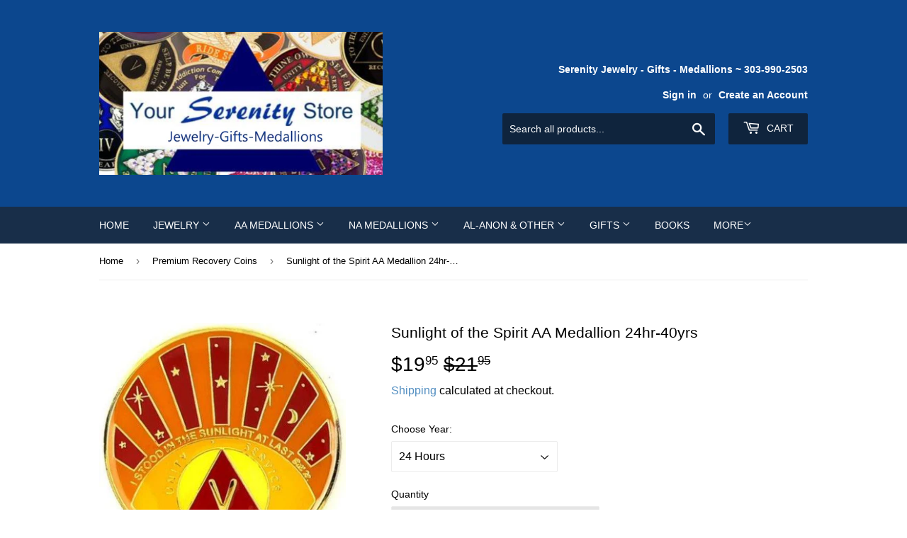

--- FILE ---
content_type: text/html; charset=utf-8
request_url: https://yourserenitystore.com/collections/premium-sobriety-medallions/products/premium-i-stood-in-the-sunlight-at-last-medallion
body_size: 27502
content:
 <!doctype html>
<html class="no-touch no-js">
<head>
  
<meta name="p:domain_verify" content="9ebae652c40e1e9eab46240137377fcf"/>
  
  <!-- Google tag (gtag.js) -->
<script async src="https://www.googletagmanager.com/gtag/js?id=G-CK7PHG3Z7S"></script>
<script>
  window.dataLayer = window.dataLayer || [];
  function gtag(){dataLayer.push(arguments);}
  gtag('js', new Date());

  gtag('config', 'G-CK7PHG3Z7S');
</script>
  
  <!-- Google tag (gtag.js) -->
<script async src="https://www.googletagmanager.com/gtag/js?id=AW-802188357"></script>
<script>
  window.dataLayer = window.dataLayer || [];
  function gtag(){dataLayer.push(arguments);}
  gtag('js', new Date());

  gtag('config', 'AW-802188357');
</script>

  <!-- Google tag (gtag.js) -->
<script async src="https://www.googletagmanager.com/gtag/js?id=UA-151983066-1"></script>
<script>
  window.dataLayer = window.dataLayer || [];
  function gtag(){dataLayer.push(arguments);}
  gtag('js', new Date());

  gtag('config', 'UA-151983066-1');
</script>
    
  <!-- Basic page needs ================================================== -->
  <meta charset="utf-8">
  <meta http-equiv="X-UA-Compatible" content="IE=edge,chrome=1">

  
  <link rel="shortcut icon" href="//yourserenitystore.com/cdn/shop/files/serenity_3_3-001_2_32x32.jpg?v=1613519941" type="image/png" />
  

  <!-- Title and description ================================================== -->
  

  

  <!-- Product meta ================================================== -->
  <!-- /snippets/social-meta-tags.liquid -->




<meta property="og:site_name" content="Your Serenity Store">
<meta property="og:url" content="https://yourserenitystore.com/products/premium-i-stood-in-the-sunlight-at-last-medallion">
<meta property="og:title" content="Sunlight of the Spirit AA Medallion 24hr-40yrs">
<meta property="og:type" content="product">
<meta property="og:description" content="Sunlight of the Spirit AA Medallion (24hr-40yrs) Great for AA, NA, Al-Anon, Any 12-Step Program Quality Tri-Plated Recovery Medallion.  Designer recovery coin with a sunny color and style This Sunlight of the Spirit AA medallion makes a great sobriety gift.   Give them a Beautiful Recovery Chip they won’t forget! I Sto">

  <meta property="og:price:amount" content="19.95">
  <meta property="og:price:currency" content="USD">

<meta property="og:image" content="http://yourserenitystore.com/cdn/shop/products/sunlight-of-the-spirit-aa-medallion-24hr-40yrs-your-serenity-store-1_1200x1200.jpg?v=1669701202"><meta property="og:image" content="http://yourserenitystore.com/cdn/shop/products/sunlight-of-the-spirit-aa-medallion-24hr-40yrs-your-serenity-store-2_1200x1200.jpg?v=1669701208"><meta property="og:image" content="http://yourserenitystore.com/cdn/shop/products/sunlight-of-the-spirit-aa-medallion-24hr-40yrs-your-serenity-store-3_1200x1200.jpg?v=1669701212">
<meta property="og:image:secure_url" content="https://yourserenitystore.com/cdn/shop/products/sunlight-of-the-spirit-aa-medallion-24hr-40yrs-your-serenity-store-1_1200x1200.jpg?v=1669701202"><meta property="og:image:secure_url" content="https://yourserenitystore.com/cdn/shop/products/sunlight-of-the-spirit-aa-medallion-24hr-40yrs-your-serenity-store-2_1200x1200.jpg?v=1669701208"><meta property="og:image:secure_url" content="https://yourserenitystore.com/cdn/shop/products/sunlight-of-the-spirit-aa-medallion-24hr-40yrs-your-serenity-store-3_1200x1200.jpg?v=1669701212">


<meta name="twitter:card" content="summary_large_image">
<meta name="twitter:title" content="Sunlight of the Spirit AA Medallion 24hr-40yrs">
<meta name="twitter:description" content="Sunlight of the Spirit AA Medallion (24hr-40yrs) Great for AA, NA, Al-Anon, Any 12-Step Program Quality Tri-Plated Recovery Medallion.  Designer recovery coin with a sunny color and style This Sunlight of the Spirit AA medallion makes a great sobriety gift.   Give them a Beautiful Recovery Chip they won’t forget! I Sto">


  <!-- Helpers ================================================== -->
  <link rel="canonical" href="https://yourserenitystore.com/products/premium-i-stood-in-the-sunlight-at-last-medallion">
  <meta name="viewport" content="width=device-width,initial-scale=1">

  <!-- CSS ================================================== -->
  <link href="//yourserenitystore.com/cdn/shop/t/3/assets/theme.scss.css?v=35272515570121375871765587534" rel="stylesheet" type="text/css" media="all" />

  <!-- Header hook for plugins ================================================== -->
  <script>window.performance && window.performance.mark && window.performance.mark('shopify.content_for_header.start');</script><meta name="google-site-verification" content="MmWcmWyyksBmwe4D3wI3W-kGMcUVzuqk_mackr2DeT8">
<meta name="google-site-verification" content="r8svn-Nsb3P0mlSog0Ywla8-LYbeXMcN62XpLIq46cQ">
<meta name="facebook-domain-verification" content="pai2zbdclzq2c9d8ny0ona5hez7lni">
<meta id="shopify-digital-wallet" name="shopify-digital-wallet" content="/22788407370/digital_wallets/dialog">
<meta name="shopify-checkout-api-token" content="1193193116497a9dd8638dd3ec334735">
<link rel="alternate" type="application/json+oembed" href="https://yourserenitystore.com/products/premium-i-stood-in-the-sunlight-at-last-medallion.oembed">
<script async="async" src="/checkouts/internal/preloads.js?locale=en-US"></script>
<link rel="preconnect" href="https://shop.app" crossorigin="anonymous">
<script async="async" src="https://shop.app/checkouts/internal/preloads.js?locale=en-US&shop_id=22788407370" crossorigin="anonymous"></script>
<script id="apple-pay-shop-capabilities" type="application/json">{"shopId":22788407370,"countryCode":"US","currencyCode":"USD","merchantCapabilities":["supports3DS"],"merchantId":"gid:\/\/shopify\/Shop\/22788407370","merchantName":"Your Serenity Store","requiredBillingContactFields":["postalAddress","email","phone"],"requiredShippingContactFields":["postalAddress","email","phone"],"shippingType":"shipping","supportedNetworks":["visa","masterCard","amex","discover","elo","jcb"],"total":{"type":"pending","label":"Your Serenity Store","amount":"1.00"},"shopifyPaymentsEnabled":true,"supportsSubscriptions":true}</script>
<script id="shopify-features" type="application/json">{"accessToken":"1193193116497a9dd8638dd3ec334735","betas":["rich-media-storefront-analytics"],"domain":"yourserenitystore.com","predictiveSearch":true,"shopId":22788407370,"locale":"en"}</script>
<script>var Shopify = Shopify || {};
Shopify.shop = "your-serenity-store.myshopify.com";
Shopify.locale = "en";
Shopify.currency = {"active":"USD","rate":"1.0"};
Shopify.country = "US";
Shopify.theme = {"name":"Supply","id":72837005386,"schema_name":"Supply","schema_version":"8.2.3","theme_store_id":679,"role":"main"};
Shopify.theme.handle = "null";
Shopify.theme.style = {"id":null,"handle":null};
Shopify.cdnHost = "yourserenitystore.com/cdn";
Shopify.routes = Shopify.routes || {};
Shopify.routes.root = "/";</script>
<script type="module">!function(o){(o.Shopify=o.Shopify||{}).modules=!0}(window);</script>
<script>!function(o){function n(){var o=[];function n(){o.push(Array.prototype.slice.apply(arguments))}return n.q=o,n}var t=o.Shopify=o.Shopify||{};t.loadFeatures=n(),t.autoloadFeatures=n()}(window);</script>
<script>
  window.ShopifyPay = window.ShopifyPay || {};
  window.ShopifyPay.apiHost = "shop.app\/pay";
  window.ShopifyPay.redirectState = null;
</script>
<script id="shop-js-analytics" type="application/json">{"pageType":"product"}</script>
<script defer="defer" async type="module" src="//yourserenitystore.com/cdn/shopifycloud/shop-js/modules/v2/client.init-shop-cart-sync_BdyHc3Nr.en.esm.js"></script>
<script defer="defer" async type="module" src="//yourserenitystore.com/cdn/shopifycloud/shop-js/modules/v2/chunk.common_Daul8nwZ.esm.js"></script>
<script type="module">
  await import("//yourserenitystore.com/cdn/shopifycloud/shop-js/modules/v2/client.init-shop-cart-sync_BdyHc3Nr.en.esm.js");
await import("//yourserenitystore.com/cdn/shopifycloud/shop-js/modules/v2/chunk.common_Daul8nwZ.esm.js");

  window.Shopify.SignInWithShop?.initShopCartSync?.({"fedCMEnabled":true,"windoidEnabled":true});

</script>
<script>
  window.Shopify = window.Shopify || {};
  if (!window.Shopify.featureAssets) window.Shopify.featureAssets = {};
  window.Shopify.featureAssets['shop-js'] = {"shop-cart-sync":["modules/v2/client.shop-cart-sync_QYOiDySF.en.esm.js","modules/v2/chunk.common_Daul8nwZ.esm.js"],"init-fed-cm":["modules/v2/client.init-fed-cm_DchLp9rc.en.esm.js","modules/v2/chunk.common_Daul8nwZ.esm.js"],"shop-button":["modules/v2/client.shop-button_OV7bAJc5.en.esm.js","modules/v2/chunk.common_Daul8nwZ.esm.js"],"init-windoid":["modules/v2/client.init-windoid_DwxFKQ8e.en.esm.js","modules/v2/chunk.common_Daul8nwZ.esm.js"],"shop-cash-offers":["modules/v2/client.shop-cash-offers_DWtL6Bq3.en.esm.js","modules/v2/chunk.common_Daul8nwZ.esm.js","modules/v2/chunk.modal_CQq8HTM6.esm.js"],"shop-toast-manager":["modules/v2/client.shop-toast-manager_CX9r1SjA.en.esm.js","modules/v2/chunk.common_Daul8nwZ.esm.js"],"init-shop-email-lookup-coordinator":["modules/v2/client.init-shop-email-lookup-coordinator_UhKnw74l.en.esm.js","modules/v2/chunk.common_Daul8nwZ.esm.js"],"pay-button":["modules/v2/client.pay-button_DzxNnLDY.en.esm.js","modules/v2/chunk.common_Daul8nwZ.esm.js"],"avatar":["modules/v2/client.avatar_BTnouDA3.en.esm.js"],"init-shop-cart-sync":["modules/v2/client.init-shop-cart-sync_BdyHc3Nr.en.esm.js","modules/v2/chunk.common_Daul8nwZ.esm.js"],"shop-login-button":["modules/v2/client.shop-login-button_D8B466_1.en.esm.js","modules/v2/chunk.common_Daul8nwZ.esm.js","modules/v2/chunk.modal_CQq8HTM6.esm.js"],"init-customer-accounts-sign-up":["modules/v2/client.init-customer-accounts-sign-up_C8fpPm4i.en.esm.js","modules/v2/client.shop-login-button_D8B466_1.en.esm.js","modules/v2/chunk.common_Daul8nwZ.esm.js","modules/v2/chunk.modal_CQq8HTM6.esm.js"],"init-shop-for-new-customer-accounts":["modules/v2/client.init-shop-for-new-customer-accounts_CVTO0Ztu.en.esm.js","modules/v2/client.shop-login-button_D8B466_1.en.esm.js","modules/v2/chunk.common_Daul8nwZ.esm.js","modules/v2/chunk.modal_CQq8HTM6.esm.js"],"init-customer-accounts":["modules/v2/client.init-customer-accounts_dRgKMfrE.en.esm.js","modules/v2/client.shop-login-button_D8B466_1.en.esm.js","modules/v2/chunk.common_Daul8nwZ.esm.js","modules/v2/chunk.modal_CQq8HTM6.esm.js"],"shop-follow-button":["modules/v2/client.shop-follow-button_CkZpjEct.en.esm.js","modules/v2/chunk.common_Daul8nwZ.esm.js","modules/v2/chunk.modal_CQq8HTM6.esm.js"],"lead-capture":["modules/v2/client.lead-capture_BntHBhfp.en.esm.js","modules/v2/chunk.common_Daul8nwZ.esm.js","modules/v2/chunk.modal_CQq8HTM6.esm.js"],"checkout-modal":["modules/v2/client.checkout-modal_CfxcYbTm.en.esm.js","modules/v2/chunk.common_Daul8nwZ.esm.js","modules/v2/chunk.modal_CQq8HTM6.esm.js"],"shop-login":["modules/v2/client.shop-login_Da4GZ2H6.en.esm.js","modules/v2/chunk.common_Daul8nwZ.esm.js","modules/v2/chunk.modal_CQq8HTM6.esm.js"],"payment-terms":["modules/v2/client.payment-terms_MV4M3zvL.en.esm.js","modules/v2/chunk.common_Daul8nwZ.esm.js","modules/v2/chunk.modal_CQq8HTM6.esm.js"]};
</script>
<script>(function() {
  var isLoaded = false;
  function asyncLoad() {
    if (isLoaded) return;
    isLoaded = true;
    var urls = ["\/\/cdn.shopify.com\/proxy\/2d88db9fd55f308a22b6e4bda42c03732d10946abdb1c6a36b61e91588679cff\/static.cdn.printful.com\/static\/js\/external\/shopify-product-customizer.js?v=0.28\u0026shop=your-serenity-store.myshopify.com\u0026sp-cache-control=cHVibGljLCBtYXgtYWdlPTkwMA"];
    for (var i = 0; i < urls.length; i++) {
      var s = document.createElement('script');
      s.type = 'text/javascript';
      s.async = true;
      s.src = urls[i];
      var x = document.getElementsByTagName('script')[0];
      x.parentNode.insertBefore(s, x);
    }
  };
  if(window.attachEvent) {
    window.attachEvent('onload', asyncLoad);
  } else {
    window.addEventListener('load', asyncLoad, false);
  }
})();</script>
<script id="__st">var __st={"a":22788407370,"offset":-25200,"reqid":"d9bc99d9-7b47-4184-a1f8-00a62e7de96b-1769018406","pageurl":"yourserenitystore.com\/collections\/premium-sobriety-medallions\/products\/premium-i-stood-in-the-sunlight-at-last-medallion","u":"9f98a7188745","p":"product","rtyp":"product","rid":6621755113630};</script>
<script>window.ShopifyPaypalV4VisibilityTracking = true;</script>
<script id="form-persister">!function(){'use strict';const t='contact',e='new_comment',n=[[t,t],['blogs',e],['comments',e],[t,'customer']],o='password',r='form_key',c=['recaptcha-v3-token','g-recaptcha-response','h-captcha-response',o],s=()=>{try{return window.sessionStorage}catch{return}},i='__shopify_v',u=t=>t.elements[r],a=function(){const t=[...n].map((([t,e])=>`form[action*='/${t}']:not([data-nocaptcha='true']) input[name='form_type'][value='${e}']`)).join(',');var e;return e=t,()=>e?[...document.querySelectorAll(e)].map((t=>t.form)):[]}();function m(t){const e=u(t);a().includes(t)&&(!e||!e.value)&&function(t){try{if(!s())return;!function(t){const e=s();if(!e)return;const n=u(t);if(!n)return;const o=n.value;o&&e.removeItem(o)}(t);const e=Array.from(Array(32),(()=>Math.random().toString(36)[2])).join('');!function(t,e){u(t)||t.append(Object.assign(document.createElement('input'),{type:'hidden',name:r})),t.elements[r].value=e}(t,e),function(t,e){const n=s();if(!n)return;const r=[...t.querySelectorAll(`input[type='${o}']`)].map((({name:t})=>t)),u=[...c,...r],a={};for(const[o,c]of new FormData(t).entries())u.includes(o)||(a[o]=c);n.setItem(e,JSON.stringify({[i]:1,action:t.action,data:a}))}(t,e)}catch(e){console.error('failed to persist form',e)}}(t)}const f=t=>{if('true'===t.dataset.persistBound)return;const e=function(t,e){const n=function(t){return'function'==typeof t.submit?t.submit:HTMLFormElement.prototype.submit}(t).bind(t);return function(){let t;return()=>{t||(t=!0,(()=>{try{e(),n()}catch(t){(t=>{console.error('form submit failed',t)})(t)}})(),setTimeout((()=>t=!1),250))}}()}(t,(()=>{m(t)}));!function(t,e){if('function'==typeof t.submit&&'function'==typeof e)try{t.submit=e}catch{}}(t,e),t.addEventListener('submit',(t=>{t.preventDefault(),e()})),t.dataset.persistBound='true'};!function(){function t(t){const e=(t=>{const e=t.target;return e instanceof HTMLFormElement?e:e&&e.form})(t);e&&m(e)}document.addEventListener('submit',t),document.addEventListener('DOMContentLoaded',(()=>{const e=a();for(const t of e)f(t);var n;n=document.body,new window.MutationObserver((t=>{for(const e of t)if('childList'===e.type&&e.addedNodes.length)for(const t of e.addedNodes)1===t.nodeType&&'FORM'===t.tagName&&a().includes(t)&&f(t)})).observe(n,{childList:!0,subtree:!0,attributes:!1}),document.removeEventListener('submit',t)}))}()}();</script>
<script integrity="sha256-4kQ18oKyAcykRKYeNunJcIwy7WH5gtpwJnB7kiuLZ1E=" data-source-attribution="shopify.loadfeatures" defer="defer" src="//yourserenitystore.com/cdn/shopifycloud/storefront/assets/storefront/load_feature-a0a9edcb.js" crossorigin="anonymous"></script>
<script crossorigin="anonymous" defer="defer" src="//yourserenitystore.com/cdn/shopifycloud/storefront/assets/shopify_pay/storefront-65b4c6d7.js?v=20250812"></script>
<script data-source-attribution="shopify.dynamic_checkout.dynamic.init">var Shopify=Shopify||{};Shopify.PaymentButton=Shopify.PaymentButton||{isStorefrontPortableWallets:!0,init:function(){window.Shopify.PaymentButton.init=function(){};var t=document.createElement("script");t.src="https://yourserenitystore.com/cdn/shopifycloud/portable-wallets/latest/portable-wallets.en.js",t.type="module",document.head.appendChild(t)}};
</script>
<script data-source-attribution="shopify.dynamic_checkout.buyer_consent">
  function portableWalletsHideBuyerConsent(e){var t=document.getElementById("shopify-buyer-consent"),n=document.getElementById("shopify-subscription-policy-button");t&&n&&(t.classList.add("hidden"),t.setAttribute("aria-hidden","true"),n.removeEventListener("click",e))}function portableWalletsShowBuyerConsent(e){var t=document.getElementById("shopify-buyer-consent"),n=document.getElementById("shopify-subscription-policy-button");t&&n&&(t.classList.remove("hidden"),t.removeAttribute("aria-hidden"),n.addEventListener("click",e))}window.Shopify?.PaymentButton&&(window.Shopify.PaymentButton.hideBuyerConsent=portableWalletsHideBuyerConsent,window.Shopify.PaymentButton.showBuyerConsent=portableWalletsShowBuyerConsent);
</script>
<script>
  function portableWalletsCleanup(e){e&&e.src&&console.error("Failed to load portable wallets script "+e.src);var t=document.querySelectorAll("shopify-accelerated-checkout .shopify-payment-button__skeleton, shopify-accelerated-checkout-cart .wallet-cart-button__skeleton"),e=document.getElementById("shopify-buyer-consent");for(let e=0;e<t.length;e++)t[e].remove();e&&e.remove()}function portableWalletsNotLoadedAsModule(e){e instanceof ErrorEvent&&"string"==typeof e.message&&e.message.includes("import.meta")&&"string"==typeof e.filename&&e.filename.includes("portable-wallets")&&(window.removeEventListener("error",portableWalletsNotLoadedAsModule),window.Shopify.PaymentButton.failedToLoad=e,"loading"===document.readyState?document.addEventListener("DOMContentLoaded",window.Shopify.PaymentButton.init):window.Shopify.PaymentButton.init())}window.addEventListener("error",portableWalletsNotLoadedAsModule);
</script>

<script type="module" src="https://yourserenitystore.com/cdn/shopifycloud/portable-wallets/latest/portable-wallets.en.js" onError="portableWalletsCleanup(this)" crossorigin="anonymous"></script>
<script nomodule>
  document.addEventListener("DOMContentLoaded", portableWalletsCleanup);
</script>

<link id="shopify-accelerated-checkout-styles" rel="stylesheet" media="screen" href="https://yourserenitystore.com/cdn/shopifycloud/portable-wallets/latest/accelerated-checkout-backwards-compat.css" crossorigin="anonymous">
<style id="shopify-accelerated-checkout-cart">
        #shopify-buyer-consent {
  margin-top: 1em;
  display: inline-block;
  width: 100%;
}

#shopify-buyer-consent.hidden {
  display: none;
}

#shopify-subscription-policy-button {
  background: none;
  border: none;
  padding: 0;
  text-decoration: underline;
  font-size: inherit;
  cursor: pointer;
}

#shopify-subscription-policy-button::before {
  box-shadow: none;
}

      </style>

<script>window.performance && window.performance.mark && window.performance.mark('shopify.content_for_header.end');</script>
  <meta name="google-site-verification" content="MmWcmWyyksBmwe4D3wI3W-kGMcUVzuqk_mackr2DeT8">

  
  

  <script src="//yourserenitystore.com/cdn/shop/t/3/assets/jquery-2.2.3.min.aio.min.js?v=109507637519267644791669696397" type="text/javascript"></script>

  <script src="//yourserenitystore.com/cdn/shop/t/3/assets/lazysizes.min.aio.min.js?v=26551772773925025821669696397" async="async"></script>
  <script src="//yourserenitystore.com/cdn/shop/t/3/assets/vendor.aio.min.js?v=17173977107319764131669696397" defer="defer"></script>
  <script src="//yourserenitystore.com/cdn/shop/t/3/assets/theme.aio.min.js?v=82367829790559358131669696397" defer="defer"></script>

<!-- Meta Pixel Code -->
<script>
!function(f,b,e,v,n,t,s)
{if(f.fbq)return;n=f.fbq=function(){n.callMethod?
n.callMethod.apply(n,arguments):n.queue.push(arguments)};
if(!f._fbq)f._fbq=n;n.push=n;n.loaded=!0;n.version='2.0';
n.queue=[];t=b.createElement(e);t.async=!0;
t.src=v;s=b.getElementsByTagName(e)[0];
s.parentNode.insertBefore(t,s)}(window, document,'script',
'https://connect.facebook.net/en_US/fbevents.js');
fbq('init', '249350592525420');
fbq('track', 'PageView');
</script>
<noscript><img height="1" width="1" style="display:none"
src="https://www.facebook.com/tr?id=249350592525420&ev=PageView&noscript=1"
/></noscript>
<!-- End Meta Pixel Code -->
  
<link href="https://monorail-edge.shopifysvc.com" rel="dns-prefetch">
<script>(function(){if ("sendBeacon" in navigator && "performance" in window) {try {var session_token_from_headers = performance.getEntriesByType('navigation')[0].serverTiming.find(x => x.name == '_s').description;} catch {var session_token_from_headers = undefined;}var session_cookie_matches = document.cookie.match(/_shopify_s=([^;]*)/);var session_token_from_cookie = session_cookie_matches && session_cookie_matches.length === 2 ? session_cookie_matches[1] : "";var session_token = session_token_from_headers || session_token_from_cookie || "";function handle_abandonment_event(e) {var entries = performance.getEntries().filter(function(entry) {return /monorail-edge.shopifysvc.com/.test(entry.name);});if (!window.abandonment_tracked && entries.length === 0) {window.abandonment_tracked = true;var currentMs = Date.now();var navigation_start = performance.timing.navigationStart;var payload = {shop_id: 22788407370,url: window.location.href,navigation_start,duration: currentMs - navigation_start,session_token,page_type: "product"};window.navigator.sendBeacon("https://monorail-edge.shopifysvc.com/v1/produce", JSON.stringify({schema_id: "online_store_buyer_site_abandonment/1.1",payload: payload,metadata: {event_created_at_ms: currentMs,event_sent_at_ms: currentMs}}));}}window.addEventListener('pagehide', handle_abandonment_event);}}());</script>
<script id="web-pixels-manager-setup">(function e(e,d,r,n,o){if(void 0===o&&(o={}),!Boolean(null===(a=null===(i=window.Shopify)||void 0===i?void 0:i.analytics)||void 0===a?void 0:a.replayQueue)){var i,a;window.Shopify=window.Shopify||{};var t=window.Shopify;t.analytics=t.analytics||{};var s=t.analytics;s.replayQueue=[],s.publish=function(e,d,r){return s.replayQueue.push([e,d,r]),!0};try{self.performance.mark("wpm:start")}catch(e){}var l=function(){var e={modern:/Edge?\/(1{2}[4-9]|1[2-9]\d|[2-9]\d{2}|\d{4,})\.\d+(\.\d+|)|Firefox\/(1{2}[4-9]|1[2-9]\d|[2-9]\d{2}|\d{4,})\.\d+(\.\d+|)|Chrom(ium|e)\/(9{2}|\d{3,})\.\d+(\.\d+|)|(Maci|X1{2}).+ Version\/(15\.\d+|(1[6-9]|[2-9]\d|\d{3,})\.\d+)([,.]\d+|)( \(\w+\)|)( Mobile\/\w+|) Safari\/|Chrome.+OPR\/(9{2}|\d{3,})\.\d+\.\d+|(CPU[ +]OS|iPhone[ +]OS|CPU[ +]iPhone|CPU IPhone OS|CPU iPad OS)[ +]+(15[._]\d+|(1[6-9]|[2-9]\d|\d{3,})[._]\d+)([._]\d+|)|Android:?[ /-](13[3-9]|1[4-9]\d|[2-9]\d{2}|\d{4,})(\.\d+|)(\.\d+|)|Android.+Firefox\/(13[5-9]|1[4-9]\d|[2-9]\d{2}|\d{4,})\.\d+(\.\d+|)|Android.+Chrom(ium|e)\/(13[3-9]|1[4-9]\d|[2-9]\d{2}|\d{4,})\.\d+(\.\d+|)|SamsungBrowser\/([2-9]\d|\d{3,})\.\d+/,legacy:/Edge?\/(1[6-9]|[2-9]\d|\d{3,})\.\d+(\.\d+|)|Firefox\/(5[4-9]|[6-9]\d|\d{3,})\.\d+(\.\d+|)|Chrom(ium|e)\/(5[1-9]|[6-9]\d|\d{3,})\.\d+(\.\d+|)([\d.]+$|.*Safari\/(?![\d.]+ Edge\/[\d.]+$))|(Maci|X1{2}).+ Version\/(10\.\d+|(1[1-9]|[2-9]\d|\d{3,})\.\d+)([,.]\d+|)( \(\w+\)|)( Mobile\/\w+|) Safari\/|Chrome.+OPR\/(3[89]|[4-9]\d|\d{3,})\.\d+\.\d+|(CPU[ +]OS|iPhone[ +]OS|CPU[ +]iPhone|CPU IPhone OS|CPU iPad OS)[ +]+(10[._]\d+|(1[1-9]|[2-9]\d|\d{3,})[._]\d+)([._]\d+|)|Android:?[ /-](13[3-9]|1[4-9]\d|[2-9]\d{2}|\d{4,})(\.\d+|)(\.\d+|)|Mobile Safari.+OPR\/([89]\d|\d{3,})\.\d+\.\d+|Android.+Firefox\/(13[5-9]|1[4-9]\d|[2-9]\d{2}|\d{4,})\.\d+(\.\d+|)|Android.+Chrom(ium|e)\/(13[3-9]|1[4-9]\d|[2-9]\d{2}|\d{4,})\.\d+(\.\d+|)|Android.+(UC? ?Browser|UCWEB|U3)[ /]?(15\.([5-9]|\d{2,})|(1[6-9]|[2-9]\d|\d{3,})\.\d+)\.\d+|SamsungBrowser\/(5\.\d+|([6-9]|\d{2,})\.\d+)|Android.+MQ{2}Browser\/(14(\.(9|\d{2,})|)|(1[5-9]|[2-9]\d|\d{3,})(\.\d+|))(\.\d+|)|K[Aa][Ii]OS\/(3\.\d+|([4-9]|\d{2,})\.\d+)(\.\d+|)/},d=e.modern,r=e.legacy,n=navigator.userAgent;return n.match(d)?"modern":n.match(r)?"legacy":"unknown"}(),u="modern"===l?"modern":"legacy",c=(null!=n?n:{modern:"",legacy:""})[u],f=function(e){return[e.baseUrl,"/wpm","/b",e.hashVersion,"modern"===e.buildTarget?"m":"l",".js"].join("")}({baseUrl:d,hashVersion:r,buildTarget:u}),m=function(e){var d=e.version,r=e.bundleTarget,n=e.surface,o=e.pageUrl,i=e.monorailEndpoint;return{emit:function(e){var a=e.status,t=e.errorMsg,s=(new Date).getTime(),l=JSON.stringify({metadata:{event_sent_at_ms:s},events:[{schema_id:"web_pixels_manager_load/3.1",payload:{version:d,bundle_target:r,page_url:o,status:a,surface:n,error_msg:t},metadata:{event_created_at_ms:s}}]});if(!i)return console&&console.warn&&console.warn("[Web Pixels Manager] No Monorail endpoint provided, skipping logging."),!1;try{return self.navigator.sendBeacon.bind(self.navigator)(i,l)}catch(e){}var u=new XMLHttpRequest;try{return u.open("POST",i,!0),u.setRequestHeader("Content-Type","text/plain"),u.send(l),!0}catch(e){return console&&console.warn&&console.warn("[Web Pixels Manager] Got an unhandled error while logging to Monorail."),!1}}}}({version:r,bundleTarget:l,surface:e.surface,pageUrl:self.location.href,monorailEndpoint:e.monorailEndpoint});try{o.browserTarget=l,function(e){var d=e.src,r=e.async,n=void 0===r||r,o=e.onload,i=e.onerror,a=e.sri,t=e.scriptDataAttributes,s=void 0===t?{}:t,l=document.createElement("script"),u=document.querySelector("head"),c=document.querySelector("body");if(l.async=n,l.src=d,a&&(l.integrity=a,l.crossOrigin="anonymous"),s)for(var f in s)if(Object.prototype.hasOwnProperty.call(s,f))try{l.dataset[f]=s[f]}catch(e){}if(o&&l.addEventListener("load",o),i&&l.addEventListener("error",i),u)u.appendChild(l);else{if(!c)throw new Error("Did not find a head or body element to append the script");c.appendChild(l)}}({src:f,async:!0,onload:function(){if(!function(){var e,d;return Boolean(null===(d=null===(e=window.Shopify)||void 0===e?void 0:e.analytics)||void 0===d?void 0:d.initialized)}()){var d=window.webPixelsManager.init(e)||void 0;if(d){var r=window.Shopify.analytics;r.replayQueue.forEach((function(e){var r=e[0],n=e[1],o=e[2];d.publishCustomEvent(r,n,o)})),r.replayQueue=[],r.publish=d.publishCustomEvent,r.visitor=d.visitor,r.initialized=!0}}},onerror:function(){return m.emit({status:"failed",errorMsg:"".concat(f," has failed to load")})},sri:function(e){var d=/^sha384-[A-Za-z0-9+/=]+$/;return"string"==typeof e&&d.test(e)}(c)?c:"",scriptDataAttributes:o}),m.emit({status:"loading"})}catch(e){m.emit({status:"failed",errorMsg:(null==e?void 0:e.message)||"Unknown error"})}}})({shopId: 22788407370,storefrontBaseUrl: "https://yourserenitystore.com",extensionsBaseUrl: "https://extensions.shopifycdn.com/cdn/shopifycloud/web-pixels-manager",monorailEndpoint: "https://monorail-edge.shopifysvc.com/unstable/produce_batch",surface: "storefront-renderer",enabledBetaFlags: ["2dca8a86"],webPixelsConfigList: [{"id":"510066905","configuration":"{\"config\":\"{\\\"pixel_id\\\":\\\"G-CK7PHG3Z7S\\\",\\\"target_country\\\":\\\"US\\\",\\\"gtag_events\\\":[{\\\"type\\\":\\\"search\\\",\\\"action_label\\\":[\\\"G-CK7PHG3Z7S\\\",\\\"AW-802188357\\\/20TSCLrmgKUBEMXYwf4C\\\"]},{\\\"type\\\":\\\"begin_checkout\\\",\\\"action_label\\\":[\\\"G-CK7PHG3Z7S\\\",\\\"AW-802188357\\\/_WfOCLfmgKUBEMXYwf4C\\\"]},{\\\"type\\\":\\\"view_item\\\",\\\"action_label\\\":[\\\"G-CK7PHG3Z7S\\\",\\\"AW-802188357\\\/V5maCLHmgKUBEMXYwf4C\\\",\\\"MC-EKP3T30H4H\\\"]},{\\\"type\\\":\\\"purchase\\\",\\\"action_label\\\":[\\\"G-CK7PHG3Z7S\\\",\\\"AW-802188357\\\/xuD1CIi9vo8YEMXYwf4C\\\",\\\"MC-EKP3T30H4H\\\"]},{\\\"type\\\":\\\"page_view\\\",\\\"action_label\\\":[\\\"G-CK7PHG3Z7S\\\",\\\"AW-802188357\\\/tSa3CKvmgKUBEMXYwf4C\\\",\\\"MC-EKP3T30H4H\\\"]},{\\\"type\\\":\\\"add_payment_info\\\",\\\"action_label\\\":[\\\"G-CK7PHG3Z7S\\\",\\\"AW-802188357\\\/eQKlCML9gKUBEMXYwf4C\\\"]},{\\\"type\\\":\\\"add_to_cart\\\",\\\"action_label\\\":[\\\"G-CK7PHG3Z7S\\\",\\\"AW-802188357\\\/S0wqCLTmgKUBEMXYwf4C\\\"]}],\\\"enable_monitoring_mode\\\":false}\"}","eventPayloadVersion":"v1","runtimeContext":"OPEN","scriptVersion":"b2a88bafab3e21179ed38636efcd8a93","type":"APP","apiClientId":1780363,"privacyPurposes":[],"dataSharingAdjustments":{"protectedCustomerApprovalScopes":["read_customer_address","read_customer_email","read_customer_name","read_customer_personal_data","read_customer_phone"]}},{"id":"178618585","configuration":"{\"pixel_id\":\"915770093121601\",\"pixel_type\":\"facebook_pixel\",\"metaapp_system_user_token\":\"-\"}","eventPayloadVersion":"v1","runtimeContext":"OPEN","scriptVersion":"ca16bc87fe92b6042fbaa3acc2fbdaa6","type":"APP","apiClientId":2329312,"privacyPurposes":["ANALYTICS","MARKETING","SALE_OF_DATA"],"dataSharingAdjustments":{"protectedCustomerApprovalScopes":["read_customer_address","read_customer_email","read_customer_name","read_customer_personal_data","read_customer_phone"]}},{"id":"69927129","configuration":"{\"storeIdentity\":\"your-serenity-store.myshopify.com\",\"baseURL\":\"https:\\\/\\\/api.printful.com\\\/shopify-pixels\"}","eventPayloadVersion":"v1","runtimeContext":"STRICT","scriptVersion":"74f275712857ab41bea9d998dcb2f9da","type":"APP","apiClientId":156624,"privacyPurposes":["ANALYTICS","MARKETING","SALE_OF_DATA"],"dataSharingAdjustments":{"protectedCustomerApprovalScopes":["read_customer_address","read_customer_email","read_customer_name","read_customer_personal_data","read_customer_phone"]}},{"id":"63996121","eventPayloadVersion":"v1","runtimeContext":"LAX","scriptVersion":"1","type":"CUSTOM","privacyPurposes":["MARKETING"],"name":"Meta pixel (migrated)"},{"id":"shopify-app-pixel","configuration":"{}","eventPayloadVersion":"v1","runtimeContext":"STRICT","scriptVersion":"0450","apiClientId":"shopify-pixel","type":"APP","privacyPurposes":["ANALYTICS","MARKETING"]},{"id":"shopify-custom-pixel","eventPayloadVersion":"v1","runtimeContext":"LAX","scriptVersion":"0450","apiClientId":"shopify-pixel","type":"CUSTOM","privacyPurposes":["ANALYTICS","MARKETING"]}],isMerchantRequest: false,initData: {"shop":{"name":"Your Serenity Store","paymentSettings":{"currencyCode":"USD"},"myshopifyDomain":"your-serenity-store.myshopify.com","countryCode":"US","storefrontUrl":"https:\/\/yourserenitystore.com"},"customer":null,"cart":null,"checkout":null,"productVariants":[{"price":{"amount":19.95,"currencyCode":"USD"},"product":{"title":"Sunlight of the Spirit AA Medallion 24hr-40yrs","vendor":"Your Serenity Store","id":"6621755113630","untranslatedTitle":"Sunlight of the Spirit AA Medallion 24hr-40yrs","url":"\/products\/premium-i-stood-in-the-sunlight-at-last-medallion","type":""},"id":"39544645877918","image":{"src":"\/\/yourserenitystore.com\/cdn\/shop\/products\/sunlight-of-the-spirit-aa-medallion-24hr-40yrs-your-serenity-store-1.jpg?v=1669701202"},"sku":"Prem- Sunlight-24 Hours","title":"24 Hours","untranslatedTitle":"24 Hours"},{"price":{"amount":19.95,"currencyCode":"USD"},"product":{"title":"Sunlight of the Spirit AA Medallion 24hr-40yrs","vendor":"Your Serenity Store","id":"6621755113630","untranslatedTitle":"Sunlight of the Spirit AA Medallion 24hr-40yrs","url":"\/products\/premium-i-stood-in-the-sunlight-at-last-medallion","type":""},"id":"39544645910686","image":{"src":"\/\/yourserenitystore.com\/cdn\/shop\/products\/sunlight-of-the-spirit-aa-medallion-24hr-40yrs-your-serenity-store-1.jpg?v=1669701202"},"sku":"Prem- Sunlight-18 Months","title":"18 Months","untranslatedTitle":"18 Months"},{"price":{"amount":19.95,"currencyCode":"USD"},"product":{"title":"Sunlight of the Spirit AA Medallion 24hr-40yrs","vendor":"Your Serenity Store","id":"6621755113630","untranslatedTitle":"Sunlight of the Spirit AA Medallion 24hr-40yrs","url":"\/products\/premium-i-stood-in-the-sunlight-at-last-medallion","type":""},"id":"40294344655006","image":{"src":"\/\/yourserenitystore.com\/cdn\/shop\/products\/sunlight-of-the-spirit-aa-medallion-24hr-40yrs-your-serenity-store-1.jpg?v=1669701202"},"sku":"Prem-Sunlight-1","title":"1 Year","untranslatedTitle":"1 Year"},{"price":{"amount":19.95,"currencyCode":"USD"},"product":{"title":"Sunlight of the Spirit AA Medallion 24hr-40yrs","vendor":"Your Serenity Store","id":"6621755113630","untranslatedTitle":"Sunlight of the Spirit AA Medallion 24hr-40yrs","url":"\/products\/premium-i-stood-in-the-sunlight-at-last-medallion","type":""},"id":"39544644599966","image":{"src":"\/\/yourserenitystore.com\/cdn\/shop\/products\/sunlight-of-the-spirit-aa-medallion-24hr-40yrs-your-serenity-store-1.jpg?v=1669701202"},"sku":"Prem- Sunlight-2","title":"2 Years","untranslatedTitle":"2 Years"},{"price":{"amount":19.95,"currencyCode":"USD"},"product":{"title":"Sunlight of the Spirit AA Medallion 24hr-40yrs","vendor":"Your Serenity Store","id":"6621755113630","untranslatedTitle":"Sunlight of the Spirit AA Medallion 24hr-40yrs","url":"\/products\/premium-i-stood-in-the-sunlight-at-last-medallion","type":""},"id":"39544644632734","image":{"src":"\/\/yourserenitystore.com\/cdn\/shop\/products\/sunlight-of-the-spirit-aa-medallion-24hr-40yrs-your-serenity-store-1.jpg?v=1669701202"},"sku":"Prem- Sunlight-3","title":"3 Years","untranslatedTitle":"3 Years"},{"price":{"amount":19.95,"currencyCode":"USD"},"product":{"title":"Sunlight of the Spirit AA Medallion 24hr-40yrs","vendor":"Your Serenity Store","id":"6621755113630","untranslatedTitle":"Sunlight of the Spirit AA Medallion 24hr-40yrs","url":"\/products\/premium-i-stood-in-the-sunlight-at-last-medallion","type":""},"id":"39544644665502","image":{"src":"\/\/yourserenitystore.com\/cdn\/shop\/products\/sunlight-of-the-spirit-aa-medallion-24hr-40yrs-your-serenity-store-1.jpg?v=1669701202"},"sku":"Prem- Sunlight-4","title":"4 Years","untranslatedTitle":"4 Years"},{"price":{"amount":19.95,"currencyCode":"USD"},"product":{"title":"Sunlight of the Spirit AA Medallion 24hr-40yrs","vendor":"Your Serenity Store","id":"6621755113630","untranslatedTitle":"Sunlight of the Spirit AA Medallion 24hr-40yrs","url":"\/products\/premium-i-stood-in-the-sunlight-at-last-medallion","type":""},"id":"39544644698270","image":{"src":"\/\/yourserenitystore.com\/cdn\/shop\/products\/sunlight-of-the-spirit-aa-medallion-24hr-40yrs-your-serenity-store-1.jpg?v=1669701202"},"sku":"Prem- Sunlight-5","title":"5 Years","untranslatedTitle":"5 Years"},{"price":{"amount":19.95,"currencyCode":"USD"},"product":{"title":"Sunlight of the Spirit AA Medallion 24hr-40yrs","vendor":"Your Serenity Store","id":"6621755113630","untranslatedTitle":"Sunlight of the Spirit AA Medallion 24hr-40yrs","url":"\/products\/premium-i-stood-in-the-sunlight-at-last-medallion","type":""},"id":"43249517494489","image":{"src":"\/\/yourserenitystore.com\/cdn\/shop\/products\/sunlight-of-the-spirit-aa-medallion-24hr-40yrs-your-serenity-store-1.jpg?v=1669701202"},"sku":"Prem- Sunlight-6","title":"6 Years","untranslatedTitle":"6 Years"},{"price":{"amount":19.95,"currencyCode":"USD"},"product":{"title":"Sunlight of the Spirit AA Medallion 24hr-40yrs","vendor":"Your Serenity Store","id":"6621755113630","untranslatedTitle":"Sunlight of the Spirit AA Medallion 24hr-40yrs","url":"\/products\/premium-i-stood-in-the-sunlight-at-last-medallion","type":""},"id":"43249517527257","image":{"src":"\/\/yourserenitystore.com\/cdn\/shop\/products\/sunlight-of-the-spirit-aa-medallion-24hr-40yrs-your-serenity-store-1.jpg?v=1669701202"},"sku":"Prem- Sunlight-7","title":"7 Years","untranslatedTitle":"7 Years"},{"price":{"amount":19.95,"currencyCode":"USD"},"product":{"title":"Sunlight of the Spirit AA Medallion 24hr-40yrs","vendor":"Your Serenity Store","id":"6621755113630","untranslatedTitle":"Sunlight of the Spirit AA Medallion 24hr-40yrs","url":"\/products\/premium-i-stood-in-the-sunlight-at-last-medallion","type":""},"id":"39544644796574","image":{"src":"\/\/yourserenitystore.com\/cdn\/shop\/products\/sunlight-of-the-spirit-aa-medallion-24hr-40yrs-your-serenity-store-1.jpg?v=1669701202"},"sku":"Prem- Sunlight-8","title":"8 Years","untranslatedTitle":"8 Years"},{"price":{"amount":19.95,"currencyCode":"USD"},"product":{"title":"Sunlight of the Spirit AA Medallion 24hr-40yrs","vendor":"Your Serenity Store","id":"6621755113630","untranslatedTitle":"Sunlight of the Spirit AA Medallion 24hr-40yrs","url":"\/products\/premium-i-stood-in-the-sunlight-at-last-medallion","type":""},"id":"39544644829342","image":{"src":"\/\/yourserenitystore.com\/cdn\/shop\/products\/sunlight-of-the-spirit-aa-medallion-24hr-40yrs-your-serenity-store-1.jpg?v=1669701202"},"sku":"Prem- Sunlight-9","title":"9 Years","untranslatedTitle":"9 Years"},{"price":{"amount":19.95,"currencyCode":"USD"},"product":{"title":"Sunlight of the Spirit AA Medallion 24hr-40yrs","vendor":"Your Serenity Store","id":"6621755113630","untranslatedTitle":"Sunlight of the Spirit AA Medallion 24hr-40yrs","url":"\/products\/premium-i-stood-in-the-sunlight-at-last-medallion","type":""},"id":"43249517560025","image":{"src":"\/\/yourserenitystore.com\/cdn\/shop\/products\/sunlight-of-the-spirit-aa-medallion-24hr-40yrs-your-serenity-store-1.jpg?v=1669701202"},"sku":"Prem- Sunlight-10","title":"10 Years","untranslatedTitle":"10 Years"},{"price":{"amount":19.95,"currencyCode":"USD"},"product":{"title":"Sunlight of the Spirit AA Medallion 24hr-40yrs","vendor":"Your Serenity Store","id":"6621755113630","untranslatedTitle":"Sunlight of the Spirit AA Medallion 24hr-40yrs","url":"\/products\/premium-i-stood-in-the-sunlight-at-last-medallion","type":""},"id":"39544644894878","image":{"src":"\/\/yourserenitystore.com\/cdn\/shop\/products\/sunlight-of-the-spirit-aa-medallion-24hr-40yrs-your-serenity-store-1.jpg?v=1669701202"},"sku":"Prem- Sunlight-11","title":"11 Years","untranslatedTitle":"11 Years"},{"price":{"amount":19.95,"currencyCode":"USD"},"product":{"title":"Sunlight of the Spirit AA Medallion 24hr-40yrs","vendor":"Your Serenity Store","id":"6621755113630","untranslatedTitle":"Sunlight of the Spirit AA Medallion 24hr-40yrs","url":"\/products\/premium-i-stood-in-the-sunlight-at-last-medallion","type":""},"id":"39544644927646","image":{"src":"\/\/yourserenitystore.com\/cdn\/shop\/products\/sunlight-of-the-spirit-aa-medallion-24hr-40yrs-your-serenity-store-1.jpg?v=1669701202"},"sku":"Prem- Sunlight-12","title":"12 Years","untranslatedTitle":"12 Years"},{"price":{"amount":19.95,"currencyCode":"USD"},"product":{"title":"Sunlight of the Spirit AA Medallion 24hr-40yrs","vendor":"Your Serenity Store","id":"6621755113630","untranslatedTitle":"Sunlight of the Spirit AA Medallion 24hr-40yrs","url":"\/products\/premium-i-stood-in-the-sunlight-at-last-medallion","type":""},"id":"39544644960414","image":{"src":"\/\/yourserenitystore.com\/cdn\/shop\/products\/sunlight-of-the-spirit-aa-medallion-24hr-40yrs-your-serenity-store-1.jpg?v=1669701202"},"sku":"Prem- Sunlight-13","title":"13 Years","untranslatedTitle":"13 Years"},{"price":{"amount":19.95,"currencyCode":"USD"},"product":{"title":"Sunlight of the Spirit AA Medallion 24hr-40yrs","vendor":"Your Serenity Store","id":"6621755113630","untranslatedTitle":"Sunlight of the Spirit AA Medallion 24hr-40yrs","url":"\/products\/premium-i-stood-in-the-sunlight-at-last-medallion","type":""},"id":"39544644993182","image":{"src":"\/\/yourserenitystore.com\/cdn\/shop\/products\/sunlight-of-the-spirit-aa-medallion-24hr-40yrs-your-serenity-store-1.jpg?v=1669701202"},"sku":"Prem- Sunlight-14","title":"14 Years","untranslatedTitle":"14 Years"},{"price":{"amount":19.95,"currencyCode":"USD"},"product":{"title":"Sunlight of the Spirit AA Medallion 24hr-40yrs","vendor":"Your Serenity Store","id":"6621755113630","untranslatedTitle":"Sunlight of the Spirit AA Medallion 24hr-40yrs","url":"\/products\/premium-i-stood-in-the-sunlight-at-last-medallion","type":""},"id":"43249517592793","image":{"src":"\/\/yourserenitystore.com\/cdn\/shop\/products\/sunlight-of-the-spirit-aa-medallion-24hr-40yrs-your-serenity-store-1.jpg?v=1669701202"},"sku":"Prem- Sunlight-15","title":"15 Years","untranslatedTitle":"15 Years"},{"price":{"amount":19.95,"currencyCode":"USD"},"product":{"title":"Sunlight of the Spirit AA Medallion 24hr-40yrs","vendor":"Your Serenity Store","id":"6621755113630","untranslatedTitle":"Sunlight of the Spirit AA Medallion 24hr-40yrs","url":"\/products\/premium-i-stood-in-the-sunlight-at-last-medallion","type":""},"id":"39544645058718","image":{"src":"\/\/yourserenitystore.com\/cdn\/shop\/products\/sunlight-of-the-spirit-aa-medallion-24hr-40yrs-your-serenity-store-1.jpg?v=1669701202"},"sku":"Prem- Sunlight-16","title":"16 Years","untranslatedTitle":"16 Years"},{"price":{"amount":19.95,"currencyCode":"USD"},"product":{"title":"Sunlight of the Spirit AA Medallion 24hr-40yrs","vendor":"Your Serenity Store","id":"6621755113630","untranslatedTitle":"Sunlight of the Spirit AA Medallion 24hr-40yrs","url":"\/products\/premium-i-stood-in-the-sunlight-at-last-medallion","type":""},"id":"43249517658329","image":{"src":"\/\/yourserenitystore.com\/cdn\/shop\/products\/sunlight-of-the-spirit-aa-medallion-24hr-40yrs-your-serenity-store-1.jpg?v=1669701202"},"sku":"Prem- Sunlight-17","title":"17 Years","untranslatedTitle":"17 Years"},{"price":{"amount":19.95,"currencyCode":"USD"},"product":{"title":"Sunlight of the Spirit AA Medallion 24hr-40yrs","vendor":"Your Serenity Store","id":"6621755113630","untranslatedTitle":"Sunlight of the Spirit AA Medallion 24hr-40yrs","url":"\/products\/premium-i-stood-in-the-sunlight-at-last-medallion","type":""},"id":"39544645124254","image":{"src":"\/\/yourserenitystore.com\/cdn\/shop\/products\/sunlight-of-the-spirit-aa-medallion-24hr-40yrs-your-serenity-store-1.jpg?v=1669701202"},"sku":"Prem- Sunlight-18","title":"18 Years","untranslatedTitle":"18 Years"},{"price":{"amount":19.95,"currencyCode":"USD"},"product":{"title":"Sunlight of the Spirit AA Medallion 24hr-40yrs","vendor":"Your Serenity Store","id":"6621755113630","untranslatedTitle":"Sunlight of the Spirit AA Medallion 24hr-40yrs","url":"\/products\/premium-i-stood-in-the-sunlight-at-last-medallion","type":""},"id":"39544645157022","image":{"src":"\/\/yourserenitystore.com\/cdn\/shop\/products\/sunlight-of-the-spirit-aa-medallion-24hr-40yrs-your-serenity-store-1.jpg?v=1669701202"},"sku":"Prem- Sunlight-19","title":"19 Years","untranslatedTitle":"19 Years"},{"price":{"amount":19.95,"currencyCode":"USD"},"product":{"title":"Sunlight of the Spirit AA Medallion 24hr-40yrs","vendor":"Your Serenity Store","id":"6621755113630","untranslatedTitle":"Sunlight of the Spirit AA Medallion 24hr-40yrs","url":"\/products\/premium-i-stood-in-the-sunlight-at-last-medallion","type":""},"id":"39544645189790","image":{"src":"\/\/yourserenitystore.com\/cdn\/shop\/products\/sunlight-of-the-spirit-aa-medallion-24hr-40yrs-your-serenity-store-1.jpg?v=1669701202"},"sku":"Prem- Sunlight-20","title":"20 Years","untranslatedTitle":"20 Years"},{"price":{"amount":19.95,"currencyCode":"USD"},"product":{"title":"Sunlight of the Spirit AA Medallion 24hr-40yrs","vendor":"Your Serenity Store","id":"6621755113630","untranslatedTitle":"Sunlight of the Spirit AA Medallion 24hr-40yrs","url":"\/products\/premium-i-stood-in-the-sunlight-at-last-medallion","type":""},"id":"39544645222558","image":{"src":"\/\/yourserenitystore.com\/cdn\/shop\/products\/sunlight-of-the-spirit-aa-medallion-24hr-40yrs-your-serenity-store-1.jpg?v=1669701202"},"sku":"Prem- Sunlight-21","title":"21 Years","untranslatedTitle":"21 Years"},{"price":{"amount":19.95,"currencyCode":"USD"},"product":{"title":"Sunlight of the Spirit AA Medallion 24hr-40yrs","vendor":"Your Serenity Store","id":"6621755113630","untranslatedTitle":"Sunlight of the Spirit AA Medallion 24hr-40yrs","url":"\/products\/premium-i-stood-in-the-sunlight-at-last-medallion","type":""},"id":"39544645255326","image":{"src":"\/\/yourserenitystore.com\/cdn\/shop\/products\/sunlight-of-the-spirit-aa-medallion-24hr-40yrs-your-serenity-store-1.jpg?v=1669701202"},"sku":"Prem- Sunlight-22","title":"22 Years","untranslatedTitle":"22 Years"},{"price":{"amount":19.95,"currencyCode":"USD"},"product":{"title":"Sunlight of the Spirit AA Medallion 24hr-40yrs","vendor":"Your Serenity Store","id":"6621755113630","untranslatedTitle":"Sunlight of the Spirit AA Medallion 24hr-40yrs","url":"\/products\/premium-i-stood-in-the-sunlight-at-last-medallion","type":""},"id":"39544645288094","image":{"src":"\/\/yourserenitystore.com\/cdn\/shop\/products\/sunlight-of-the-spirit-aa-medallion-24hr-40yrs-your-serenity-store-1.jpg?v=1669701202"},"sku":"Prem- Sunlight-23","title":"23 Years","untranslatedTitle":"23 Years"},{"price":{"amount":19.95,"currencyCode":"USD"},"product":{"title":"Sunlight of the Spirit AA Medallion 24hr-40yrs","vendor":"Your Serenity Store","id":"6621755113630","untranslatedTitle":"Sunlight of the Spirit AA Medallion 24hr-40yrs","url":"\/products\/premium-i-stood-in-the-sunlight-at-last-medallion","type":""},"id":"39544645320862","image":{"src":"\/\/yourserenitystore.com\/cdn\/shop\/products\/sunlight-of-the-spirit-aa-medallion-24hr-40yrs-your-serenity-store-1.jpg?v=1669701202"},"sku":"Prem- Sunlight-24","title":"24 Years","untranslatedTitle":"24 Years"},{"price":{"amount":19.95,"currencyCode":"USD"},"product":{"title":"Sunlight of the Spirit AA Medallion 24hr-40yrs","vendor":"Your Serenity Store","id":"6621755113630","untranslatedTitle":"Sunlight of the Spirit AA Medallion 24hr-40yrs","url":"\/products\/premium-i-stood-in-the-sunlight-at-last-medallion","type":""},"id":"39544645353630","image":{"src":"\/\/yourserenitystore.com\/cdn\/shop\/products\/sunlight-of-the-spirit-aa-medallion-24hr-40yrs-your-serenity-store-1.jpg?v=1669701202"},"sku":"Prem- Sunlight-25","title":"25 Years","untranslatedTitle":"25 Years"},{"price":{"amount":19.95,"currencyCode":"USD"},"product":{"title":"Sunlight of the Spirit AA Medallion 24hr-40yrs","vendor":"Your Serenity Store","id":"6621755113630","untranslatedTitle":"Sunlight of the Spirit AA Medallion 24hr-40yrs","url":"\/products\/premium-i-stood-in-the-sunlight-at-last-medallion","type":""},"id":"39544645386398","image":{"src":"\/\/yourserenitystore.com\/cdn\/shop\/products\/sunlight-of-the-spirit-aa-medallion-24hr-40yrs-your-serenity-store-1.jpg?v=1669701202"},"sku":"Prem- Sunlight-26","title":"26 Years","untranslatedTitle":"26 Years"},{"price":{"amount":19.95,"currencyCode":"USD"},"product":{"title":"Sunlight of the Spirit AA Medallion 24hr-40yrs","vendor":"Your Serenity Store","id":"6621755113630","untranslatedTitle":"Sunlight of the Spirit AA Medallion 24hr-40yrs","url":"\/products\/premium-i-stood-in-the-sunlight-at-last-medallion","type":""},"id":"39544645419166","image":{"src":"\/\/yourserenitystore.com\/cdn\/shop\/products\/sunlight-of-the-spirit-aa-medallion-24hr-40yrs-your-serenity-store-1.jpg?v=1669701202"},"sku":"Prem- Sunlight-27","title":"27 Years","untranslatedTitle":"27 Years"},{"price":{"amount":19.95,"currencyCode":"USD"},"product":{"title":"Sunlight of the Spirit AA Medallion 24hr-40yrs","vendor":"Your Serenity Store","id":"6621755113630","untranslatedTitle":"Sunlight of the Spirit AA Medallion 24hr-40yrs","url":"\/products\/premium-i-stood-in-the-sunlight-at-last-medallion","type":""},"id":"39544645451934","image":{"src":"\/\/yourserenitystore.com\/cdn\/shop\/products\/sunlight-of-the-spirit-aa-medallion-24hr-40yrs-your-serenity-store-1.jpg?v=1669701202"},"sku":"Prem- Sunlight-28","title":"28 Years","untranslatedTitle":"28 Years"},{"price":{"amount":19.95,"currencyCode":"USD"},"product":{"title":"Sunlight of the Spirit AA Medallion 24hr-40yrs","vendor":"Your Serenity Store","id":"6621755113630","untranslatedTitle":"Sunlight of the Spirit AA Medallion 24hr-40yrs","url":"\/products\/premium-i-stood-in-the-sunlight-at-last-medallion","type":""},"id":"39544645484702","image":{"src":"\/\/yourserenitystore.com\/cdn\/shop\/products\/sunlight-of-the-spirit-aa-medallion-24hr-40yrs-your-serenity-store-1.jpg?v=1669701202"},"sku":"Prem- Sunlight-29","title":"29 Years","untranslatedTitle":"29 Years"},{"price":{"amount":19.95,"currencyCode":"USD"},"product":{"title":"Sunlight of the Spirit AA Medallion 24hr-40yrs","vendor":"Your Serenity Store","id":"6621755113630","untranslatedTitle":"Sunlight of the Spirit AA Medallion 24hr-40yrs","url":"\/products\/premium-i-stood-in-the-sunlight-at-last-medallion","type":""},"id":"39544645517470","image":{"src":"\/\/yourserenitystore.com\/cdn\/shop\/products\/sunlight-of-the-spirit-aa-medallion-24hr-40yrs-your-serenity-store-1.jpg?v=1669701202"},"sku":"Prem- Sunlight-30","title":"30 Years","untranslatedTitle":"30 Years"},{"price":{"amount":19.95,"currencyCode":"USD"},"product":{"title":"Sunlight of the Spirit AA Medallion 24hr-40yrs","vendor":"Your Serenity Store","id":"6621755113630","untranslatedTitle":"Sunlight of the Spirit AA Medallion 24hr-40yrs","url":"\/products\/premium-i-stood-in-the-sunlight-at-last-medallion","type":""},"id":"39544645550238","image":{"src":"\/\/yourserenitystore.com\/cdn\/shop\/products\/sunlight-of-the-spirit-aa-medallion-24hr-40yrs-your-serenity-store-1.jpg?v=1669701202"},"sku":"Prem- Sunlight-31","title":"31 Years","untranslatedTitle":"31 Years"},{"price":{"amount":19.95,"currencyCode":"USD"},"product":{"title":"Sunlight of the Spirit AA Medallion 24hr-40yrs","vendor":"Your Serenity Store","id":"6621755113630","untranslatedTitle":"Sunlight of the Spirit AA Medallion 24hr-40yrs","url":"\/products\/premium-i-stood-in-the-sunlight-at-last-medallion","type":""},"id":"39544645583006","image":{"src":"\/\/yourserenitystore.com\/cdn\/shop\/products\/sunlight-of-the-spirit-aa-medallion-24hr-40yrs-your-serenity-store-1.jpg?v=1669701202"},"sku":"Prem- Sunlight-32","title":"32 Years","untranslatedTitle":"32 Years"},{"price":{"amount":19.95,"currencyCode":"USD"},"product":{"title":"Sunlight of the Spirit AA Medallion 24hr-40yrs","vendor":"Your Serenity Store","id":"6621755113630","untranslatedTitle":"Sunlight of the Spirit AA Medallion 24hr-40yrs","url":"\/products\/premium-i-stood-in-the-sunlight-at-last-medallion","type":""},"id":"39544645615774","image":{"src":"\/\/yourserenitystore.com\/cdn\/shop\/products\/sunlight-of-the-spirit-aa-medallion-24hr-40yrs-your-serenity-store-1.jpg?v=1669701202"},"sku":"Prem- Sunlight-33","title":"33 Years","untranslatedTitle":"33 Years"},{"price":{"amount":19.95,"currencyCode":"USD"},"product":{"title":"Sunlight of the Spirit AA Medallion 24hr-40yrs","vendor":"Your Serenity Store","id":"6621755113630","untranslatedTitle":"Sunlight of the Spirit AA Medallion 24hr-40yrs","url":"\/products\/premium-i-stood-in-the-sunlight-at-last-medallion","type":""},"id":"39544645648542","image":{"src":"\/\/yourserenitystore.com\/cdn\/shop\/products\/sunlight-of-the-spirit-aa-medallion-24hr-40yrs-your-serenity-store-1.jpg?v=1669701202"},"sku":"Prem- Sunlight-34","title":"34 Years","untranslatedTitle":"34 Years"},{"price":{"amount":19.95,"currencyCode":"USD"},"product":{"title":"Sunlight of the Spirit AA Medallion 24hr-40yrs","vendor":"Your Serenity Store","id":"6621755113630","untranslatedTitle":"Sunlight of the Spirit AA Medallion 24hr-40yrs","url":"\/products\/premium-i-stood-in-the-sunlight-at-last-medallion","type":""},"id":"39544645681310","image":{"src":"\/\/yourserenitystore.com\/cdn\/shop\/products\/sunlight-of-the-spirit-aa-medallion-24hr-40yrs-your-serenity-store-1.jpg?v=1669701202"},"sku":"Prem- Sunlight-35","title":"35 Years","untranslatedTitle":"35 Years"},{"price":{"amount":19.95,"currencyCode":"USD"},"product":{"title":"Sunlight of the Spirit AA Medallion 24hr-40yrs","vendor":"Your Serenity Store","id":"6621755113630","untranslatedTitle":"Sunlight of the Spirit AA Medallion 24hr-40yrs","url":"\/products\/premium-i-stood-in-the-sunlight-at-last-medallion","type":""},"id":"39544645714078","image":{"src":"\/\/yourserenitystore.com\/cdn\/shop\/products\/sunlight-of-the-spirit-aa-medallion-24hr-40yrs-your-serenity-store-1.jpg?v=1669701202"},"sku":"Prem- Sunlight-36","title":"36 Years","untranslatedTitle":"36 Years"},{"price":{"amount":19.95,"currencyCode":"USD"},"product":{"title":"Sunlight of the Spirit AA Medallion 24hr-40yrs","vendor":"Your Serenity Store","id":"6621755113630","untranslatedTitle":"Sunlight of the Spirit AA Medallion 24hr-40yrs","url":"\/products\/premium-i-stood-in-the-sunlight-at-last-medallion","type":""},"id":"39544645746846","image":{"src":"\/\/yourserenitystore.com\/cdn\/shop\/products\/sunlight-of-the-spirit-aa-medallion-24hr-40yrs-your-serenity-store-1.jpg?v=1669701202"},"sku":"Prem- Sunlight-37","title":"37 Years","untranslatedTitle":"37 Years"},{"price":{"amount":19.95,"currencyCode":"USD"},"product":{"title":"Sunlight of the Spirit AA Medallion 24hr-40yrs","vendor":"Your Serenity Store","id":"6621755113630","untranslatedTitle":"Sunlight of the Spirit AA Medallion 24hr-40yrs","url":"\/products\/premium-i-stood-in-the-sunlight-at-last-medallion","type":""},"id":"39544645779614","image":{"src":"\/\/yourserenitystore.com\/cdn\/shop\/products\/sunlight-of-the-spirit-aa-medallion-24hr-40yrs-your-serenity-store-1.jpg?v=1669701202"},"sku":"Prem- Sunlight-38","title":"38 Years","untranslatedTitle":"38 Years"},{"price":{"amount":19.95,"currencyCode":"USD"},"product":{"title":"Sunlight of the Spirit AA Medallion 24hr-40yrs","vendor":"Your Serenity Store","id":"6621755113630","untranslatedTitle":"Sunlight of the Spirit AA Medallion 24hr-40yrs","url":"\/products\/premium-i-stood-in-the-sunlight-at-last-medallion","type":""},"id":"39544645812382","image":{"src":"\/\/yourserenitystore.com\/cdn\/shop\/products\/sunlight-of-the-spirit-aa-medallion-24hr-40yrs-your-serenity-store-1.jpg?v=1669701202"},"sku":"Prem- Sunlight-39","title":"39 Years","untranslatedTitle":"39 Years"},{"price":{"amount":19.95,"currencyCode":"USD"},"product":{"title":"Sunlight of the Spirit AA Medallion 24hr-40yrs","vendor":"Your Serenity Store","id":"6621755113630","untranslatedTitle":"Sunlight of the Spirit AA Medallion 24hr-40yrs","url":"\/products\/premium-i-stood-in-the-sunlight-at-last-medallion","type":""},"id":"39544645845150","image":{"src":"\/\/yourserenitystore.com\/cdn\/shop\/products\/sunlight-of-the-spirit-aa-medallion-24hr-40yrs-your-serenity-store-1.jpg?v=1669701202"},"sku":"Prem- Sunlight-40","title":"40 Years","untranslatedTitle":"40 Years"}],"purchasingCompany":null},},"https://yourserenitystore.com/cdn","fcfee988w5aeb613cpc8e4bc33m6693e112",{"modern":"","legacy":""},{"shopId":"22788407370","storefrontBaseUrl":"https:\/\/yourserenitystore.com","extensionBaseUrl":"https:\/\/extensions.shopifycdn.com\/cdn\/shopifycloud\/web-pixels-manager","surface":"storefront-renderer","enabledBetaFlags":"[\"2dca8a86\"]","isMerchantRequest":"false","hashVersion":"fcfee988w5aeb613cpc8e4bc33m6693e112","publish":"custom","events":"[[\"page_viewed\",{}],[\"product_viewed\",{\"productVariant\":{\"price\":{\"amount\":19.95,\"currencyCode\":\"USD\"},\"product\":{\"title\":\"Sunlight of the Spirit AA Medallion 24hr-40yrs\",\"vendor\":\"Your Serenity Store\",\"id\":\"6621755113630\",\"untranslatedTitle\":\"Sunlight of the Spirit AA Medallion 24hr-40yrs\",\"url\":\"\/products\/premium-i-stood-in-the-sunlight-at-last-medallion\",\"type\":\"\"},\"id\":\"39544645877918\",\"image\":{\"src\":\"\/\/yourserenitystore.com\/cdn\/shop\/products\/sunlight-of-the-spirit-aa-medallion-24hr-40yrs-your-serenity-store-1.jpg?v=1669701202\"},\"sku\":\"Prem- Sunlight-24 Hours\",\"title\":\"24 Hours\",\"untranslatedTitle\":\"24 Hours\"}}]]"});</script><script>
  window.ShopifyAnalytics = window.ShopifyAnalytics || {};
  window.ShopifyAnalytics.meta = window.ShopifyAnalytics.meta || {};
  window.ShopifyAnalytics.meta.currency = 'USD';
  var meta = {"product":{"id":6621755113630,"gid":"gid:\/\/shopify\/Product\/6621755113630","vendor":"Your Serenity Store","type":"","handle":"premium-i-stood-in-the-sunlight-at-last-medallion","variants":[{"id":39544645877918,"price":1995,"name":"Sunlight of the Spirit AA Medallion 24hr-40yrs - 24 Hours","public_title":"24 Hours","sku":"Prem- Sunlight-24 Hours"},{"id":39544645910686,"price":1995,"name":"Sunlight of the Spirit AA Medallion 24hr-40yrs - 18 Months","public_title":"18 Months","sku":"Prem- Sunlight-18 Months"},{"id":40294344655006,"price":1995,"name":"Sunlight of the Spirit AA Medallion 24hr-40yrs - 1 Year","public_title":"1 Year","sku":"Prem-Sunlight-1"},{"id":39544644599966,"price":1995,"name":"Sunlight of the Spirit AA Medallion 24hr-40yrs - 2 Years","public_title":"2 Years","sku":"Prem- Sunlight-2"},{"id":39544644632734,"price":1995,"name":"Sunlight of the Spirit AA Medallion 24hr-40yrs - 3 Years","public_title":"3 Years","sku":"Prem- Sunlight-3"},{"id":39544644665502,"price":1995,"name":"Sunlight of the Spirit AA Medallion 24hr-40yrs - 4 Years","public_title":"4 Years","sku":"Prem- Sunlight-4"},{"id":39544644698270,"price":1995,"name":"Sunlight of the Spirit AA Medallion 24hr-40yrs - 5 Years","public_title":"5 Years","sku":"Prem- Sunlight-5"},{"id":43249517494489,"price":1995,"name":"Sunlight of the Spirit AA Medallion 24hr-40yrs - 6 Years","public_title":"6 Years","sku":"Prem- Sunlight-6"},{"id":43249517527257,"price":1995,"name":"Sunlight of the Spirit AA Medallion 24hr-40yrs - 7 Years","public_title":"7 Years","sku":"Prem- Sunlight-7"},{"id":39544644796574,"price":1995,"name":"Sunlight of the Spirit AA Medallion 24hr-40yrs - 8 Years","public_title":"8 Years","sku":"Prem- Sunlight-8"},{"id":39544644829342,"price":1995,"name":"Sunlight of the Spirit AA Medallion 24hr-40yrs - 9 Years","public_title":"9 Years","sku":"Prem- Sunlight-9"},{"id":43249517560025,"price":1995,"name":"Sunlight of the Spirit AA Medallion 24hr-40yrs - 10 Years","public_title":"10 Years","sku":"Prem- Sunlight-10"},{"id":39544644894878,"price":1995,"name":"Sunlight of the Spirit AA Medallion 24hr-40yrs - 11 Years","public_title":"11 Years","sku":"Prem- Sunlight-11"},{"id":39544644927646,"price":1995,"name":"Sunlight of the Spirit AA Medallion 24hr-40yrs - 12 Years","public_title":"12 Years","sku":"Prem- Sunlight-12"},{"id":39544644960414,"price":1995,"name":"Sunlight of the Spirit AA Medallion 24hr-40yrs - 13 Years","public_title":"13 Years","sku":"Prem- Sunlight-13"},{"id":39544644993182,"price":1995,"name":"Sunlight of the Spirit AA Medallion 24hr-40yrs - 14 Years","public_title":"14 Years","sku":"Prem- Sunlight-14"},{"id":43249517592793,"price":1995,"name":"Sunlight of the Spirit AA Medallion 24hr-40yrs - 15 Years","public_title":"15 Years","sku":"Prem- Sunlight-15"},{"id":39544645058718,"price":1995,"name":"Sunlight of the Spirit AA Medallion 24hr-40yrs - 16 Years","public_title":"16 Years","sku":"Prem- Sunlight-16"},{"id":43249517658329,"price":1995,"name":"Sunlight of the Spirit AA Medallion 24hr-40yrs - 17 Years","public_title":"17 Years","sku":"Prem- Sunlight-17"},{"id":39544645124254,"price":1995,"name":"Sunlight of the Spirit AA Medallion 24hr-40yrs - 18 Years","public_title":"18 Years","sku":"Prem- Sunlight-18"},{"id":39544645157022,"price":1995,"name":"Sunlight of the Spirit AA Medallion 24hr-40yrs - 19 Years","public_title":"19 Years","sku":"Prem- Sunlight-19"},{"id":39544645189790,"price":1995,"name":"Sunlight of the Spirit AA Medallion 24hr-40yrs - 20 Years","public_title":"20 Years","sku":"Prem- Sunlight-20"},{"id":39544645222558,"price":1995,"name":"Sunlight of the Spirit AA Medallion 24hr-40yrs - 21 Years","public_title":"21 Years","sku":"Prem- Sunlight-21"},{"id":39544645255326,"price":1995,"name":"Sunlight of the Spirit AA Medallion 24hr-40yrs - 22 Years","public_title":"22 Years","sku":"Prem- Sunlight-22"},{"id":39544645288094,"price":1995,"name":"Sunlight of the Spirit AA Medallion 24hr-40yrs - 23 Years","public_title":"23 Years","sku":"Prem- Sunlight-23"},{"id":39544645320862,"price":1995,"name":"Sunlight of the Spirit AA Medallion 24hr-40yrs - 24 Years","public_title":"24 Years","sku":"Prem- Sunlight-24"},{"id":39544645353630,"price":1995,"name":"Sunlight of the Spirit AA Medallion 24hr-40yrs - 25 Years","public_title":"25 Years","sku":"Prem- Sunlight-25"},{"id":39544645386398,"price":1995,"name":"Sunlight of the Spirit AA Medallion 24hr-40yrs - 26 Years","public_title":"26 Years","sku":"Prem- Sunlight-26"},{"id":39544645419166,"price":1995,"name":"Sunlight of the Spirit AA Medallion 24hr-40yrs - 27 Years","public_title":"27 Years","sku":"Prem- Sunlight-27"},{"id":39544645451934,"price":1995,"name":"Sunlight of the Spirit AA Medallion 24hr-40yrs - 28 Years","public_title":"28 Years","sku":"Prem- Sunlight-28"},{"id":39544645484702,"price":1995,"name":"Sunlight of the Spirit AA Medallion 24hr-40yrs - 29 Years","public_title":"29 Years","sku":"Prem- Sunlight-29"},{"id":39544645517470,"price":1995,"name":"Sunlight of the Spirit AA Medallion 24hr-40yrs - 30 Years","public_title":"30 Years","sku":"Prem- Sunlight-30"},{"id":39544645550238,"price":1995,"name":"Sunlight of the Spirit AA Medallion 24hr-40yrs - 31 Years","public_title":"31 Years","sku":"Prem- Sunlight-31"},{"id":39544645583006,"price":1995,"name":"Sunlight of the Spirit AA Medallion 24hr-40yrs - 32 Years","public_title":"32 Years","sku":"Prem- Sunlight-32"},{"id":39544645615774,"price":1995,"name":"Sunlight of the Spirit AA Medallion 24hr-40yrs - 33 Years","public_title":"33 Years","sku":"Prem- Sunlight-33"},{"id":39544645648542,"price":1995,"name":"Sunlight of the Spirit AA Medallion 24hr-40yrs - 34 Years","public_title":"34 Years","sku":"Prem- Sunlight-34"},{"id":39544645681310,"price":1995,"name":"Sunlight of the Spirit AA Medallion 24hr-40yrs - 35 Years","public_title":"35 Years","sku":"Prem- Sunlight-35"},{"id":39544645714078,"price":1995,"name":"Sunlight of the Spirit AA Medallion 24hr-40yrs - 36 Years","public_title":"36 Years","sku":"Prem- Sunlight-36"},{"id":39544645746846,"price":1995,"name":"Sunlight of the Spirit AA Medallion 24hr-40yrs - 37 Years","public_title":"37 Years","sku":"Prem- Sunlight-37"},{"id":39544645779614,"price":1995,"name":"Sunlight of the Spirit AA Medallion 24hr-40yrs - 38 Years","public_title":"38 Years","sku":"Prem- Sunlight-38"},{"id":39544645812382,"price":1995,"name":"Sunlight of the Spirit AA Medallion 24hr-40yrs - 39 Years","public_title":"39 Years","sku":"Prem- Sunlight-39"},{"id":39544645845150,"price":1995,"name":"Sunlight of the Spirit AA Medallion 24hr-40yrs - 40 Years","public_title":"40 Years","sku":"Prem- Sunlight-40"}],"remote":false},"page":{"pageType":"product","resourceType":"product","resourceId":6621755113630,"requestId":"d9bc99d9-7b47-4184-a1f8-00a62e7de96b-1769018406"}};
  for (var attr in meta) {
    window.ShopifyAnalytics.meta[attr] = meta[attr];
  }
</script>
<script class="analytics">
  (function () {
    var customDocumentWrite = function(content) {
      var jquery = null;

      if (window.jQuery) {
        jquery = window.jQuery;
      } else if (window.Checkout && window.Checkout.$) {
        jquery = window.Checkout.$;
      }

      if (jquery) {
        jquery('body').append(content);
      }
    };

    var hasLoggedConversion = function(token) {
      if (token) {
        return document.cookie.indexOf('loggedConversion=' + token) !== -1;
      }
      return false;
    }

    var setCookieIfConversion = function(token) {
      if (token) {
        var twoMonthsFromNow = new Date(Date.now());
        twoMonthsFromNow.setMonth(twoMonthsFromNow.getMonth() + 2);

        document.cookie = 'loggedConversion=' + token + '; expires=' + twoMonthsFromNow;
      }
    }

    var trekkie = window.ShopifyAnalytics.lib = window.trekkie = window.trekkie || [];
    if (trekkie.integrations) {
      return;
    }
    trekkie.methods = [
      'identify',
      'page',
      'ready',
      'track',
      'trackForm',
      'trackLink'
    ];
    trekkie.factory = function(method) {
      return function() {
        var args = Array.prototype.slice.call(arguments);
        args.unshift(method);
        trekkie.push(args);
        return trekkie;
      };
    };
    for (var i = 0; i < trekkie.methods.length; i++) {
      var key = trekkie.methods[i];
      trekkie[key] = trekkie.factory(key);
    }
    trekkie.load = function(config) {
      trekkie.config = config || {};
      trekkie.config.initialDocumentCookie = document.cookie;
      var first = document.getElementsByTagName('script')[0];
      var script = document.createElement('script');
      script.type = 'text/javascript';
      script.onerror = function(e) {
        var scriptFallback = document.createElement('script');
        scriptFallback.type = 'text/javascript';
        scriptFallback.onerror = function(error) {
                var Monorail = {
      produce: function produce(monorailDomain, schemaId, payload) {
        var currentMs = new Date().getTime();
        var event = {
          schema_id: schemaId,
          payload: payload,
          metadata: {
            event_created_at_ms: currentMs,
            event_sent_at_ms: currentMs
          }
        };
        return Monorail.sendRequest("https://" + monorailDomain + "/v1/produce", JSON.stringify(event));
      },
      sendRequest: function sendRequest(endpointUrl, payload) {
        // Try the sendBeacon API
        if (window && window.navigator && typeof window.navigator.sendBeacon === 'function' && typeof window.Blob === 'function' && !Monorail.isIos12()) {
          var blobData = new window.Blob([payload], {
            type: 'text/plain'
          });

          if (window.navigator.sendBeacon(endpointUrl, blobData)) {
            return true;
          } // sendBeacon was not successful

        } // XHR beacon

        var xhr = new XMLHttpRequest();

        try {
          xhr.open('POST', endpointUrl);
          xhr.setRequestHeader('Content-Type', 'text/plain');
          xhr.send(payload);
        } catch (e) {
          console.log(e);
        }

        return false;
      },
      isIos12: function isIos12() {
        return window.navigator.userAgent.lastIndexOf('iPhone; CPU iPhone OS 12_') !== -1 || window.navigator.userAgent.lastIndexOf('iPad; CPU OS 12_') !== -1;
      }
    };
    Monorail.produce('monorail-edge.shopifysvc.com',
      'trekkie_storefront_load_errors/1.1',
      {shop_id: 22788407370,
      theme_id: 72837005386,
      app_name: "storefront",
      context_url: window.location.href,
      source_url: "//yourserenitystore.com/cdn/s/trekkie.storefront.cd680fe47e6c39ca5d5df5f0a32d569bc48c0f27.min.js"});

        };
        scriptFallback.async = true;
        scriptFallback.src = '//yourserenitystore.com/cdn/s/trekkie.storefront.cd680fe47e6c39ca5d5df5f0a32d569bc48c0f27.min.js';
        first.parentNode.insertBefore(scriptFallback, first);
      };
      script.async = true;
      script.src = '//yourserenitystore.com/cdn/s/trekkie.storefront.cd680fe47e6c39ca5d5df5f0a32d569bc48c0f27.min.js';
      first.parentNode.insertBefore(script, first);
    };
    trekkie.load(
      {"Trekkie":{"appName":"storefront","development":false,"defaultAttributes":{"shopId":22788407370,"isMerchantRequest":null,"themeId":72837005386,"themeCityHash":"14304855291423114139","contentLanguage":"en","currency":"USD","eventMetadataId":"dbbfe72e-3050-437d-987a-811de2b1afc6"},"isServerSideCookieWritingEnabled":true,"monorailRegion":"shop_domain","enabledBetaFlags":["65f19447"]},"Session Attribution":{},"S2S":{"facebookCapiEnabled":false,"source":"trekkie-storefront-renderer","apiClientId":580111}}
    );

    var loaded = false;
    trekkie.ready(function() {
      if (loaded) return;
      loaded = true;

      window.ShopifyAnalytics.lib = window.trekkie;

      var originalDocumentWrite = document.write;
      document.write = customDocumentWrite;
      try { window.ShopifyAnalytics.merchantGoogleAnalytics.call(this); } catch(error) {};
      document.write = originalDocumentWrite;

      window.ShopifyAnalytics.lib.page(null,{"pageType":"product","resourceType":"product","resourceId":6621755113630,"requestId":"d9bc99d9-7b47-4184-a1f8-00a62e7de96b-1769018406","shopifyEmitted":true});

      var match = window.location.pathname.match(/checkouts\/(.+)\/(thank_you|post_purchase)/)
      var token = match? match[1]: undefined;
      if (!hasLoggedConversion(token)) {
        setCookieIfConversion(token);
        window.ShopifyAnalytics.lib.track("Viewed Product",{"currency":"USD","variantId":39544645877918,"productId":6621755113630,"productGid":"gid:\/\/shopify\/Product\/6621755113630","name":"Sunlight of the Spirit AA Medallion 24hr-40yrs - 24 Hours","price":"19.95","sku":"Prem- Sunlight-24 Hours","brand":"Your Serenity Store","variant":"24 Hours","category":"","nonInteraction":true,"remote":false},undefined,undefined,{"shopifyEmitted":true});
      window.ShopifyAnalytics.lib.track("monorail:\/\/trekkie_storefront_viewed_product\/1.1",{"currency":"USD","variantId":39544645877918,"productId":6621755113630,"productGid":"gid:\/\/shopify\/Product\/6621755113630","name":"Sunlight of the Spirit AA Medallion 24hr-40yrs - 24 Hours","price":"19.95","sku":"Prem- Sunlight-24 Hours","brand":"Your Serenity Store","variant":"24 Hours","category":"","nonInteraction":true,"remote":false,"referer":"https:\/\/yourserenitystore.com\/collections\/premium-sobriety-medallions\/products\/premium-i-stood-in-the-sunlight-at-last-medallion"});
      }
    });


        var eventsListenerScript = document.createElement('script');
        eventsListenerScript.async = true;
        eventsListenerScript.src = "//yourserenitystore.com/cdn/shopifycloud/storefront/assets/shop_events_listener-3da45d37.js";
        document.getElementsByTagName('head')[0].appendChild(eventsListenerScript);

})();</script>
  <script>
  if (!window.ga || (window.ga && typeof window.ga !== 'function')) {
    window.ga = function ga() {
      (window.ga.q = window.ga.q || []).push(arguments);
      if (window.Shopify && window.Shopify.analytics && typeof window.Shopify.analytics.publish === 'function') {
        window.Shopify.analytics.publish("ga_stub_called", {}, {sendTo: "google_osp_migration"});
      }
      console.error("Shopify's Google Analytics stub called with:", Array.from(arguments), "\nSee https://help.shopify.com/manual/promoting-marketing/pixels/pixel-migration#google for more information.");
    };
    if (window.Shopify && window.Shopify.analytics && typeof window.Shopify.analytics.publish === 'function') {
      window.Shopify.analytics.publish("ga_stub_initialized", {}, {sendTo: "google_osp_migration"});
    }
  }
</script>
<script
  defer
  src="https://yourserenitystore.com/cdn/shopifycloud/perf-kit/shopify-perf-kit-3.0.4.min.js"
  data-application="storefront-renderer"
  data-shop-id="22788407370"
  data-render-region="gcp-us-central1"
  data-page-type="product"
  data-theme-instance-id="72837005386"
  data-theme-name="Supply"
  data-theme-version="8.2.3"
  data-monorail-region="shop_domain"
  data-resource-timing-sampling-rate="10"
  data-shs="true"
  data-shs-beacon="true"
  data-shs-export-with-fetch="true"
  data-shs-logs-sample-rate="1"
  data-shs-beacon-endpoint="https://yourserenitystore.com/api/collect"
></script>
</head>

<body id="sunlight-of-the-spirit-aa-medallion-24hr-40yrs" class="template-product" >

  <div id="shopify-section-header" class="shopify-section header-section"><header class="site-header" role="banner" data-section-id="header" data-section-type="header-section">
  <div class="wrapper">

    <div class="grid--full">
      <div class="grid-item large--one-half">
        
          <div class="h1 header-logo" itemscope itemtype="http://schema.org/Organization">
        
          
          

          <a href="/" itemprop="url">
            <div class="lazyload__image-wrapper no-js header-logo__image" style="max-width:400px;">
              <div style="padding-top:50.52461662631155%;">
                <img loading="lazy" class="lazyload js"
                  data-src="//yourserenitystore.com/cdn/shop/files/Your_Serenity_Store_Logo_2_cropped_new_final_logo_{width}x.jpg?v=1758243874"
                  data-widths="[180, 360, 540, 720, 900, 1080, 1296, 1512, 1728, 2048]"
                  data-aspectratio="1.9792332268370607"
                  data-sizes="auto"
                  alt="Your Serenity Store"
                  style="width:400px;">
              </div>
            </div>
            <noscript>
              
              <img loading="lazy" src="//yourserenitystore.com/cdn/shop/files/Your_Serenity_Store_Logo_2_cropped_new_final_logo_400x.jpg?v=1758243874"
                srcset="//yourserenitystore.com/cdn/shop/files/Your_Serenity_Store_Logo_2_cropped_new_final_logo_400x.jpg?v=1758243874 1x, //yourserenitystore.com/cdn/shop/files/Your_Serenity_Store_Logo_2_cropped_new_final_logo_400x@2x.jpg?v=1758243874 2x"
                alt="Your Serenity Store"
                itemprop="logo"
                style="max-width:400px;">
            </noscript>
          </a>
          
        
          </div>
        
      </div>

      <div class="grid-item large--one-half text-center large--text-right">
        
          <div class="site-header--text-links">
            
              
                <a href="/collections/jewelry">
              

                <p>Serenity Jewelry - Gifts - Medallions ~ 303-990-2503</p>

              
                </a>
              
            

            
              <span class="site-header--meta-links medium-down--hide">
                
                  <a href="/account/login" id="customer_login_link">Sign in</a>
                  <span class="site-header--spacer">or</span>
                  <a href="/account/register" id="customer_register_link">Create an Account</a>
                
              </span>
            
          </div>

          <br class="medium-down--hide">
        

        <form action="/search" method="get" class="search-bar" role="search">
  <input type="hidden" name="type" value="product">

  <input type="search" name="q" value="" placeholder="Search all products..." aria-label="Search all products...">
  <button type="submit" class="search-bar--submit icon-fallback-text">
    <span class="icon icon-search" aria-hidden="true"></span>
    <span class="fallback-text">Search</span>
  </button>
</form>


        <a href="/cart" class="header-cart-btn cart-toggle">
          <span class="icon icon-cart"></span>
          Cart <span class="cart-count cart-badge--desktop hidden-count">0</span>
        </a>
      </div>
    </div>

  </div>
</header>

<div id="mobileNavBar">
  <div class="display-table-cell">
    <button class="menu-toggle mobileNavBar-link" aria-controls="navBar" aria-expanded="false"><span class="icon icon-hamburger" aria-hidden="true"></span>Menu</button>
  </div>
  <div class="display-table-cell">
    <a href="/cart" class="cart-toggle mobileNavBar-link">
      <span class="icon icon-cart"></span>
      Cart <span class="cart-count hidden-count">0</span>
    </a>
  </div>
</div>

<nav class="nav-bar" id="navBar" role="navigation">
  <div class="wrapper">
    <form action="/search" method="get" class="search-bar" role="search">
  <input type="hidden" name="type" value="product">

  <input type="search" name="q" value="" placeholder="Search all products..." aria-label="Search all products...">
  <button type="submit" class="search-bar--submit icon-fallback-text">
    <span class="icon icon-search" aria-hidden="true"></span>
    <span class="fallback-text">Search</span>
  </button>
</form>

    <ul class="mobile-nav" id="MobileNav">
  
  
    
      <li>
        <a
          href="/"
          class="mobile-nav--link"
          data-meganav-type="child"
          >
            Home
        </a>
      </li>
    
  
    
      
      <li
        class="mobile-nav--has-dropdown "
        aria-haspopup="true">
        <a
          href="/collections/jewelry"
          class="mobile-nav--link"
          data-meganav-type="parent"
          >
            Jewelry
        </a>
        <button class="icon icon-arrow-down mobile-nav--button"
          aria-expanded="false"
          aria-label="Jewelry Menu">
        </button>
        <ul
          id="MenuParent-2"
          class="mobile-nav--dropdown "
          data-meganav-dropdown>
          
            
              <li>
                <a
                  href="/collections/recovery-jewelry"
                  class="mobile-nav--link"
                  data-meganav-type="child"
                  >
                    12-Step Jewelry
                </a>
              </li>
            
          
            
              <li>
                <a
                  href="/collections/jewelry"
                  class="mobile-nav--link"
                  data-meganav-type="child"
                  >
                    Serenity Jewelry
                </a>
              </li>
            
          
            
              <li>
                <a
                  href="/collections/serenity-rings%E2%84%A2"
                  class="mobile-nav--link"
                  data-meganav-type="child"
                  >
                    Serenity Rings™
                </a>
              </li>
            
          
        </ul>
      </li>
    
  
    
      
      <li
        class="mobile-nav--has-dropdown "
        aria-haspopup="true">
        <a
          href="/collections/aa-medallions"
          class="mobile-nav--link"
          data-meganav-type="parent"
          >
            AA Medallions
        </a>
        <button class="icon icon-arrow-down mobile-nav--button"
          aria-expanded="false"
          aria-label="AA Medallions Menu">
        </button>
        <ul
          id="MenuParent-3"
          class="mobile-nav--dropdown "
          data-meganav-dropdown>
          
            
              <li>
                <a
                  href="/collections/triplate-medallions"
                  class="mobile-nav--link"
                  data-meganav-type="child"
                  >
                    AA Bling Medallions
                </a>
              </li>
            
          
            
              <li>
                <a
                  href="/collections/aa-founders-medallions"
                  class="mobile-nav--link"
                  data-meganav-type="child"
                  >
                    AA Founders Medallions
                </a>
              </li>
            
          
            
              <li>
                <a
                  href="/collections/aa-tri-plate-medallions"
                  class="mobile-nav--link"
                  data-meganav-type="child"
                  >
                    AA Tri-Plate Medallions
                </a>
              </li>
            
          
            
              <li>
                <a
                  href="/collections/whats-new"
                  class="mobile-nav--link"
                  data-meganav-type="child"
                  >
                    Big Heavy Metal Chips
                </a>
              </li>
            
          
            
              <li>
                <a
                  href="/collections/designer-recovery-medallions"
                  class="mobile-nav--link"
                  data-meganav-type="child"
                  >
                    Designer Medallions
                </a>
              </li>
            
          
            
              <li>
                <a
                  href="/collections/inspirational-recovery-medallions"
                  class="mobile-nav--link"
                  data-meganav-type="child"
                  >
                    Inspirational
                </a>
              </li>
            
          
            
              <li>
                <a
                  href="/collections/metal-recovery-medallions"
                  class="mobile-nav--link"
                  data-meganav-type="child"
                  >
                    Metal Medallions
                </a>
              </li>
            
          
            
              <li>
                <a
                  href="/collections/newcomers"
                  class="mobile-nav--link"
                  data-meganav-type="child"
                  >
                    Newcomers
                </a>
              </li>
            
          
            
              <li class="mobile-nav--active">
                <a
                  href="/collections/premium-sobriety-medallions"
                  class="mobile-nav--link"
                  data-meganav-type="child"
                  aria-current="page">
                    Premium Medallions
                </a>
              </li>
            
          
            
              <li>
                <a
                  href="/collections/clearance"
                  class="mobile-nav--link"
                  data-meganav-type="child"
                  >
                    Clearance Sale
                </a>
              </li>
            
          
            
              <li>
                <a
                  href="/collections/medallion-accessories"
                  class="mobile-nav--link"
                  data-meganav-type="child"
                  >
                    Accessories
                </a>
              </li>
            
          
            
              <li>
                <a
                  href="/collections"
                  class="mobile-nav--link"
                  data-meganav-type="child"
                  >
                    All products
                </a>
              </li>
            
          
        </ul>
      </li>
    
  
    
      
      <li
        class="mobile-nav--has-dropdown "
        aria-haspopup="true">
        <a
          href="/collections/na-medallions"
          class="mobile-nav--link"
          data-meganav-type="parent"
          >
            NA Medallions
        </a>
        <button class="icon icon-arrow-down mobile-nav--button"
          aria-expanded="false"
          aria-label="NA Medallions Menu">
        </button>
        <ul
          id="MenuParent-4"
          class="mobile-nav--dropdown "
          data-meganav-dropdown>
          
            
              <li>
                <a
                  href="/collections/na-triplate"
                  class="mobile-nav--link"
                  data-meganav-type="child"
                  >
                    NA Triplate Medallions
                </a>
              </li>
            
          
            
              <li>
                <a
                  href="/collections/na-bling-medallions"
                  class="mobile-nav--link"
                  data-meganav-type="child"
                  >
                    NA Bling Medallions
                </a>
              </li>
            
          
            
              <li>
                <a
                  href="/collections/clean-time-na-medallions"
                  class="mobile-nav--link"
                  data-meganav-type="child"
                  >
                    NA Clean Time Medallions
                </a>
              </li>
            
          
            
              <li>
                <a
                  href="/collections/na-medallions"
                  class="mobile-nav--link"
                  data-meganav-type="child"
                  >
                    All NA Medallions
                </a>
              </li>
            
          
        </ul>
      </li>
    
  
    
      
      <li
        class="mobile-nav--has-dropdown "
        aria-haspopup="true">
        <a
          href="/collections/al-anon-other-12-step-coins"
          class="mobile-nav--link"
          data-meganav-type="parent"
          >
            Al-Anon &amp; Other
        </a>
        <button class="icon icon-arrow-down mobile-nav--button"
          aria-expanded="false"
          aria-label="Al-Anon &amp; Other Menu">
        </button>
        <ul
          id="MenuParent-5"
          class="mobile-nav--dropdown "
          data-meganav-dropdown>
          
            
              <li>
                <a
                  href="/collections/al-anon-other-12-step-coins"
                  class="mobile-nav--link"
                  data-meganav-type="child"
                  >
                    Al-Anon &amp; Other 12-Steps
                </a>
              </li>
            
          
            
              <li>
                <a
                  href="/collections/medallion-accessories"
                  class="mobile-nav--link"
                  data-meganav-type="child"
                  >
                    Accessories
                </a>
              </li>
            
          
            
              <li>
                <a
                  href="/collections/newcomers"
                  class="mobile-nav--link"
                  data-meganav-type="child"
                  >
                    AA Newcomers
                </a>
              </li>
            
          
            
              <li>
                <a
                  href="/collections/inspirational-recovery-medallions"
                  class="mobile-nav--link"
                  data-meganav-type="child"
                  >
                    Inspirational Medallions
                </a>
              </li>
            
          
            
              <li>
                <a
                  href="/collections/women-in-recovery"
                  class="mobile-nav--link"
                  data-meganav-type="child"
                  >
                    Women in Recovery
                </a>
              </li>
            
          
            
              <li>
                <a
                  href="/collections/clearance"
                  class="mobile-nav--link"
                  data-meganav-type="child"
                  >
                    50% Off Clearance
                </a>
              </li>
            
          
        </ul>
      </li>
    
  
    
      
      <li
        class="mobile-nav--has-dropdown "
        aria-haspopup="true">
        <a
          href="/collections/gifts-jewelry"
          class="mobile-nav--link"
          data-meganav-type="parent"
          >
            Gifts
        </a>
        <button class="icon icon-arrow-down mobile-nav--button"
          aria-expanded="false"
          aria-label="Gifts Menu">
        </button>
        <ul
          id="MenuParent-6"
          class="mobile-nav--dropdown "
          data-meganav-dropdown>
          
            
              <li>
                <a
                  href="/collections/medallion-accessories"
                  class="mobile-nav--link"
                  data-meganav-type="child"
                  >
                    Accessories for Medallions
                </a>
              </li>
            
          
            
              <li>
                <a
                  href="/collections/book-covers"
                  class="mobile-nav--link"
                  data-meganav-type="child"
                  >
                    Book Covers
                </a>
              </li>
            
          
            
              <li>
                <a
                  href="/collections/recovery-inspired-clothing"
                  class="mobile-nav--link"
                  data-meganav-type="child"
                  >
                    Clothing
                </a>
              </li>
            
          
            
              <li>
                <a
                  href="/products/your-serenity-store-gift-card"
                  class="mobile-nav--link"
                  data-meganav-type="child"
                  >
                    Gift Cards
                </a>
              </li>
            
          
            
              <li>
                <a
                  href="/collections/inspirational-recovery-medallions"
                  class="mobile-nav--link"
                  data-meganav-type="child"
                  >
                    Inspirational Medallions
                </a>
              </li>
            
          
            
              <li>
                <a
                  href="/collections/inspiring-journals"
                  class="mobile-nav--link"
                  data-meganav-type="child"
                  >
                    Journals
                </a>
              </li>
            
          
            
              <li>
                <a
                  href="/collections/jewelry"
                  class="mobile-nav--link"
                  data-meganav-type="child"
                  >
                    Jewelry
                </a>
              </li>
            
          
            
              <li>
                <a
                  href="/collections/motivational-stuff"
                  class="mobile-nav--link"
                  data-meganav-type="child"
                  >
                    Motivational Gifts
                </a>
              </li>
            
          
            
              <li>
                <a
                  href="/collections/mugs"
                  class="mobile-nav--link"
                  data-meganav-type="child"
                  >
                    Mugs
                </a>
              </li>
            
          
            
              <li>
                <a
                  href="/collections/tarot"
                  class="mobile-nav--link"
                  data-meganav-type="child"
                  >
                    Tarot Cards
                </a>
              </li>
            
          
            
              <li>
                <a
                  href="/collections/serenity-rings%E2%84%A2"
                  class="mobile-nav--link"
                  data-meganav-type="child"
                  >
                    Serenity Rings™
                </a>
              </li>
            
          
        </ul>
      </li>
    
  
    
      <li>
        <a
          href="/collections/books"
          class="mobile-nav--link"
          data-meganav-type="child"
          >
            Books
        </a>
      </li>
    
  
    
      <li>
        <a
          href="/collections/recovery-inspired-clothing"
          class="mobile-nav--link"
          data-meganav-type="child"
          >
            Clothing
        </a>
      </li>
    
  

  
    
      <li class="customer-navlink large--hide"><a href="/account/login" id="customer_login_link">Sign in</a></li>
      <li class="customer-navlink large--hide"><a href="/account/register" id="customer_register_link">Create an Account</a></li>
    
  
</ul>

    <ul class="site-nav" id="AccessibleNav">
  
  
    
      <li>
        <a
          href="/"
          class="site-nav--link"
          data-meganav-type="child"
          >
            Home
        </a>
      </li>
    
  
    
      
      <li 
        class="site-nav--has-dropdown "
        aria-haspopup="true">
        <a
          href="/collections/jewelry"
          class="site-nav--link"
          data-meganav-type="parent"
          aria-controls="MenuParent-2"
          aria-expanded="false"
          >
            Jewelry
            <span class="icon icon-arrow-down" aria-hidden="true"></span>
        </a>
        <ul
          id="MenuParent-2"
          class="site-nav--dropdown "
          data-meganav-dropdown>
          
            
              <li>
                <a
                  href="/collections/recovery-jewelry"
                  class="site-nav--link"
                  data-meganav-type="child"
                  
                  tabindex="-1">
                    12-Step Jewelry
                </a>
              </li>
            
          
            
              <li>
                <a
                  href="/collections/jewelry"
                  class="site-nav--link"
                  data-meganav-type="child"
                  
                  tabindex="-1">
                    Serenity Jewelry
                </a>
              </li>
            
          
            
              <li>
                <a
                  href="/collections/serenity-rings%E2%84%A2"
                  class="site-nav--link"
                  data-meganav-type="child"
                  
                  tabindex="-1">
                    Serenity Rings™
                </a>
              </li>
            
          
        </ul>
      </li>
    
  
    
      
      <li 
        class="site-nav--has-dropdown "
        aria-haspopup="true">
        <a
          href="/collections/aa-medallions"
          class="site-nav--link"
          data-meganav-type="parent"
          aria-controls="MenuParent-3"
          aria-expanded="false"
          >
            AA Medallions
            <span class="icon icon-arrow-down" aria-hidden="true"></span>
        </a>
        <ul
          id="MenuParent-3"
          class="site-nav--dropdown "
          data-meganav-dropdown>
          
            
              <li>
                <a
                  href="/collections/triplate-medallions"
                  class="site-nav--link"
                  data-meganav-type="child"
                  
                  tabindex="-1">
                    AA Bling Medallions
                </a>
              </li>
            
          
            
              <li>
                <a
                  href="/collections/aa-founders-medallions"
                  class="site-nav--link"
                  data-meganav-type="child"
                  
                  tabindex="-1">
                    AA Founders Medallions
                </a>
              </li>
            
          
            
              <li>
                <a
                  href="/collections/aa-tri-plate-medallions"
                  class="site-nav--link"
                  data-meganav-type="child"
                  
                  tabindex="-1">
                    AA Tri-Plate Medallions
                </a>
              </li>
            
          
            
              <li>
                <a
                  href="/collections/whats-new"
                  class="site-nav--link"
                  data-meganav-type="child"
                  
                  tabindex="-1">
                    Big Heavy Metal Chips
                </a>
              </li>
            
          
            
              <li>
                <a
                  href="/collections/designer-recovery-medallions"
                  class="site-nav--link"
                  data-meganav-type="child"
                  
                  tabindex="-1">
                    Designer Medallions
                </a>
              </li>
            
          
            
              <li>
                <a
                  href="/collections/inspirational-recovery-medallions"
                  class="site-nav--link"
                  data-meganav-type="child"
                  
                  tabindex="-1">
                    Inspirational
                </a>
              </li>
            
          
            
              <li>
                <a
                  href="/collections/metal-recovery-medallions"
                  class="site-nav--link"
                  data-meganav-type="child"
                  
                  tabindex="-1">
                    Metal Medallions
                </a>
              </li>
            
          
            
              <li>
                <a
                  href="/collections/newcomers"
                  class="site-nav--link"
                  data-meganav-type="child"
                  
                  tabindex="-1">
                    Newcomers
                </a>
              </li>
            
          
            
              <li class="site-nav--active">
                <a
                  href="/collections/premium-sobriety-medallions"
                  class="site-nav--link"
                  data-meganav-type="child"
                  aria-current="page"
                  tabindex="-1">
                    Premium Medallions
                </a>
              </li>
            
          
            
              <li>
                <a
                  href="/collections/clearance"
                  class="site-nav--link"
                  data-meganav-type="child"
                  
                  tabindex="-1">
                    Clearance Sale
                </a>
              </li>
            
          
            
              <li>
                <a
                  href="/collections/medallion-accessories"
                  class="site-nav--link"
                  data-meganav-type="child"
                  
                  tabindex="-1">
                    Accessories
                </a>
              </li>
            
          
            
              <li>
                <a
                  href="/collections"
                  class="site-nav--link"
                  data-meganav-type="child"
                  
                  tabindex="-1">
                    All products
                </a>
              </li>
            
          
        </ul>
      </li>
    
  
    
      
      <li 
        class="site-nav--has-dropdown "
        aria-haspopup="true">
        <a
          href="/collections/na-medallions"
          class="site-nav--link"
          data-meganav-type="parent"
          aria-controls="MenuParent-4"
          aria-expanded="false"
          >
            NA Medallions
            <span class="icon icon-arrow-down" aria-hidden="true"></span>
        </a>
        <ul
          id="MenuParent-4"
          class="site-nav--dropdown "
          data-meganav-dropdown>
          
            
              <li>
                <a
                  href="/collections/na-triplate"
                  class="site-nav--link"
                  data-meganav-type="child"
                  
                  tabindex="-1">
                    NA Triplate Medallions
                </a>
              </li>
            
          
            
              <li>
                <a
                  href="/collections/na-bling-medallions"
                  class="site-nav--link"
                  data-meganav-type="child"
                  
                  tabindex="-1">
                    NA Bling Medallions
                </a>
              </li>
            
          
            
              <li>
                <a
                  href="/collections/clean-time-na-medallions"
                  class="site-nav--link"
                  data-meganav-type="child"
                  
                  tabindex="-1">
                    NA Clean Time Medallions
                </a>
              </li>
            
          
            
              <li>
                <a
                  href="/collections/na-medallions"
                  class="site-nav--link"
                  data-meganav-type="child"
                  
                  tabindex="-1">
                    All NA Medallions
                </a>
              </li>
            
          
        </ul>
      </li>
    
  
    
      
      <li 
        class="site-nav--has-dropdown "
        aria-haspopup="true">
        <a
          href="/collections/al-anon-other-12-step-coins"
          class="site-nav--link"
          data-meganav-type="parent"
          aria-controls="MenuParent-5"
          aria-expanded="false"
          >
            Al-Anon &amp; Other
            <span class="icon icon-arrow-down" aria-hidden="true"></span>
        </a>
        <ul
          id="MenuParent-5"
          class="site-nav--dropdown "
          data-meganav-dropdown>
          
            
              <li>
                <a
                  href="/collections/al-anon-other-12-step-coins"
                  class="site-nav--link"
                  data-meganav-type="child"
                  
                  tabindex="-1">
                    Al-Anon &amp; Other 12-Steps
                </a>
              </li>
            
          
            
              <li>
                <a
                  href="/collections/medallion-accessories"
                  class="site-nav--link"
                  data-meganav-type="child"
                  
                  tabindex="-1">
                    Accessories
                </a>
              </li>
            
          
            
              <li>
                <a
                  href="/collections/newcomers"
                  class="site-nav--link"
                  data-meganav-type="child"
                  
                  tabindex="-1">
                    AA Newcomers
                </a>
              </li>
            
          
            
              <li>
                <a
                  href="/collections/inspirational-recovery-medallions"
                  class="site-nav--link"
                  data-meganav-type="child"
                  
                  tabindex="-1">
                    Inspirational Medallions
                </a>
              </li>
            
          
            
              <li>
                <a
                  href="/collections/women-in-recovery"
                  class="site-nav--link"
                  data-meganav-type="child"
                  
                  tabindex="-1">
                    Women in Recovery
                </a>
              </li>
            
          
            
              <li>
                <a
                  href="/collections/clearance"
                  class="site-nav--link"
                  data-meganav-type="child"
                  
                  tabindex="-1">
                    50% Off Clearance
                </a>
              </li>
            
          
        </ul>
      </li>
    
  
    
      
      <li 
        class="site-nav--has-dropdown "
        aria-haspopup="true">
        <a
          href="/collections/gifts-jewelry"
          class="site-nav--link"
          data-meganav-type="parent"
          aria-controls="MenuParent-6"
          aria-expanded="false"
          >
            Gifts
            <span class="icon icon-arrow-down" aria-hidden="true"></span>
        </a>
        <ul
          id="MenuParent-6"
          class="site-nav--dropdown "
          data-meganav-dropdown>
          
            
              <li>
                <a
                  href="/collections/medallion-accessories"
                  class="site-nav--link"
                  data-meganav-type="child"
                  
                  tabindex="-1">
                    Accessories for Medallions
                </a>
              </li>
            
          
            
              <li>
                <a
                  href="/collections/book-covers"
                  class="site-nav--link"
                  data-meganav-type="child"
                  
                  tabindex="-1">
                    Book Covers
                </a>
              </li>
            
          
            
              <li>
                <a
                  href="/collections/recovery-inspired-clothing"
                  class="site-nav--link"
                  data-meganav-type="child"
                  
                  tabindex="-1">
                    Clothing
                </a>
              </li>
            
          
            
              <li>
                <a
                  href="/products/your-serenity-store-gift-card"
                  class="site-nav--link"
                  data-meganav-type="child"
                  
                  tabindex="-1">
                    Gift Cards
                </a>
              </li>
            
          
            
              <li>
                <a
                  href="/collections/inspirational-recovery-medallions"
                  class="site-nav--link"
                  data-meganav-type="child"
                  
                  tabindex="-1">
                    Inspirational Medallions
                </a>
              </li>
            
          
            
              <li>
                <a
                  href="/collections/inspiring-journals"
                  class="site-nav--link"
                  data-meganav-type="child"
                  
                  tabindex="-1">
                    Journals
                </a>
              </li>
            
          
            
              <li>
                <a
                  href="/collections/jewelry"
                  class="site-nav--link"
                  data-meganav-type="child"
                  
                  tabindex="-1">
                    Jewelry
                </a>
              </li>
            
          
            
              <li>
                <a
                  href="/collections/motivational-stuff"
                  class="site-nav--link"
                  data-meganav-type="child"
                  
                  tabindex="-1">
                    Motivational Gifts
                </a>
              </li>
            
          
            
              <li>
                <a
                  href="/collections/mugs"
                  class="site-nav--link"
                  data-meganav-type="child"
                  
                  tabindex="-1">
                    Mugs
                </a>
              </li>
            
          
            
              <li>
                <a
                  href="/collections/tarot"
                  class="site-nav--link"
                  data-meganav-type="child"
                  
                  tabindex="-1">
                    Tarot Cards
                </a>
              </li>
            
          
            
              <li>
                <a
                  href="/collections/serenity-rings%E2%84%A2"
                  class="site-nav--link"
                  data-meganav-type="child"
                  
                  tabindex="-1">
                    Serenity Rings™
                </a>
              </li>
            
          
        </ul>
      </li>
    
  
    
      <li>
        <a
          href="/collections/books"
          class="site-nav--link"
          data-meganav-type="child"
          >
            Books
        </a>
      </li>
    
  
    
      <li>
        <a
          href="/collections/recovery-inspired-clothing"
          class="site-nav--link"
          data-meganav-type="child"
          >
            Clothing
        </a>
      </li>
    
  

  
    
      <li class="customer-navlink large--hide"><a href="/account/login" id="customer_login_link">Sign in</a></li>
      <li class="customer-navlink large--hide"><a href="/account/register" id="customer_register_link">Create an Account</a></li>
    
  
</ul>
  </div>
</nav>




</div>

  <main class="wrapper main-content" role="main">

    

<div id="shopify-section-product-template" class="shopify-section product-template-section"><div id="ProductSection" data-section-id="product-template" data-section-type="product-template" data-zoom-toggle="zoom-in" data-zoom-enabled="true" data-related-enabled="" data-social-sharing="" data-show-compare-at-price="true" data-stock="false" data-incoming-transfer="false" data-ajax-cart-method="page">





<nav class="breadcrumb" role="navigation" aria-label="breadcrumbs">
  <a href="/" title="Back to the frontpage">Home</a>

  

    
      <span class="divider" aria-hidden="true">&rsaquo;</span>
      
        
        <a href="/collections/premium-sobriety-medallions" title="">Premium Recovery Coins</a>
      
    
    <span class="divider" aria-hidden="true">&rsaquo;</span>
    <span class="breadcrumb--truncate">Sunlight of the Spirit AA Medallion 24hr-40yrs</span>

  
</nav>









<div class="grid" itemscope itemtype="http://schema.org/Product">
  <meta itemprop="url" content="https://yourserenitystore.com/products/premium-i-stood-in-the-sunlight-at-last-medallion">
  <meta itemprop="image" content="//yourserenitystore.com/cdn/shop/products/sunlight-of-the-spirit-aa-medallion-24hr-40yrs-your-serenity-store-1_grande.jpg?v=1669701202">

  <div class="grid-item large--two-fifths">
    <div class="grid">
      <div class="grid-item large--eleven-twelfths text-center">
        <div class="product-photo-container" id="productPhotoContainer-product-template">
          
          
<div id="productPhotoWrapper-product-template-39659820974297" class="lazyload__image-wrapper" data-image-id="39659820974297" style="max-width: 474px">
              <div class="no-js product__image-wrapper" style="padding-top:100.0%;">
                <img loading="lazy" id=""
                  
                  src="//yourserenitystore.com/cdn/shop/products/sunlight-of-the-spirit-aa-medallion-24hr-40yrs-your-serenity-store-1_300x300.jpg?v=1669701202"
                  
                  class="lazyload no-js lazypreload"
                  data-src="//yourserenitystore.com/cdn/shop/products/sunlight-of-the-spirit-aa-medallion-24hr-40yrs-your-serenity-store-1_{width}x.jpg?v=1669701202"
                  data-widths="[180, 360, 540, 720, 900, 1080, 1296, 1512, 1728, 2048]"
                  data-aspectratio="1.0"
                  data-sizes="auto"
                  alt="Sunlight of the Spirit AA Medallion 24hr-40yrs at Your Serenity Store"
                   data-zoom="//yourserenitystore.com/cdn/shop/products/sunlight-of-the-spirit-aa-medallion-24hr-40yrs-your-serenity-store-1_1024x1024@2x.jpg?v=1669701202">
              </div>
            </div>
            
              <noscript>
                <img loading="lazy" src="//yourserenitystore.com/cdn/shop/products/sunlight-of-the-spirit-aa-medallion-24hr-40yrs-your-serenity-store-1_580x.jpg?v=1669701202"
                  srcset="//yourserenitystore.com/cdn/shop/products/sunlight-of-the-spirit-aa-medallion-24hr-40yrs-your-serenity-store-1_580x.jpg?v=1669701202 1x, //yourserenitystore.com/cdn/shop/products/sunlight-of-the-spirit-aa-medallion-24hr-40yrs-your-serenity-store-1_580x@2x.jpg?v=1669701202 2x"
                  alt="Sunlight of the Spirit AA Medallion 24hr-40yrs at Your Serenity Store" style="opacity:1;">
              </noscript>
            
          
<div id="productPhotoWrapper-product-template-39659825135833" class="lazyload__image-wrapper hide" data-image-id="39659825135833" style="max-width: 640px">
              <div class="no-js product__image-wrapper" style="padding-top:100.0%;">
                <img loading="lazy" id=""
                  
                  class="lazyload no-js lazypreload"
                  data-src="//yourserenitystore.com/cdn/shop/products/sunlight-of-the-spirit-aa-medallion-24hr-40yrs-your-serenity-store-2_{width}x.jpg?v=1669701208"
                  data-widths="[180, 360, 540, 720, 900, 1080, 1296, 1512, 1728, 2048]"
                  data-aspectratio="1.0"
                  data-sizes="auto"
                  alt="Sunlight of the Spirit AA Medallion 24hr-40yrs at Your Serenity Store"
                   data-zoom="//yourserenitystore.com/cdn/shop/products/sunlight-of-the-spirit-aa-medallion-24hr-40yrs-your-serenity-store-2_1024x1024@2x.jpg?v=1669701208">
              </div>
            </div>
            
          
<div id="productPhotoWrapper-product-template-39659827888345" class="lazyload__image-wrapper hide" data-image-id="39659827888345" style="max-width: 640px">
              <div class="no-js product__image-wrapper" style="padding-top:100.0%;">
                <img loading="lazy" id=""
                  
                  class="lazyload no-js lazypreload"
                  data-src="//yourserenitystore.com/cdn/shop/products/sunlight-of-the-spirit-aa-medallion-24hr-40yrs-your-serenity-store-3_{width}x.jpg?v=1669701212"
                  data-widths="[180, 360, 540, 720, 900, 1080, 1296, 1512, 1728, 2048]"
                  data-aspectratio="1.0"
                  data-sizes="auto"
                  alt="Sunlight of the Spirit AA Medallion 24hr-40yrs at Your Serenity Store"
                   data-zoom="//yourserenitystore.com/cdn/shop/products/sunlight-of-the-spirit-aa-medallion-24hr-40yrs-your-serenity-store-3_1024x1024@2x.jpg?v=1669701212">
              </div>
            </div>
            
          
        </div>

        
          <ul class="product-photo-thumbs grid-uniform" id="productThumbs-product-template">

            
              <li class="grid-item medium-down--one-quarter large--one-quarter">
                <a href="//yourserenitystore.com/cdn/shop/products/sunlight-of-the-spirit-aa-medallion-24hr-40yrs-your-serenity-store-1_1024x1024@2x.jpg?v=1669701202" class="product-photo-thumb product-photo-thumb-product-template" data-image-id="39659820974297">
                  <img loading="lazy" src="//yourserenitystore.com/cdn/shop/products/sunlight-of-the-spirit-aa-medallion-24hr-40yrs-your-serenity-store-1_compact.jpg?v=1669701202" alt="Sunlight of the Spirit AA Medallion 24hr-40yrs at Your Serenity Store">
                </a>
              </li>
            
              <li class="grid-item medium-down--one-quarter large--one-quarter">
                <a href="//yourserenitystore.com/cdn/shop/products/sunlight-of-the-spirit-aa-medallion-24hr-40yrs-your-serenity-store-2_1024x1024@2x.jpg?v=1669701208" class="product-photo-thumb product-photo-thumb-product-template" data-image-id="39659825135833">
                  <img loading="lazy" src="//yourserenitystore.com/cdn/shop/products/sunlight-of-the-spirit-aa-medallion-24hr-40yrs-your-serenity-store-2_compact.jpg?v=1669701208" alt="Sunlight of the Spirit AA Medallion 24hr-40yrs at Your Serenity Store">
                </a>
              </li>
            
              <li class="grid-item medium-down--one-quarter large--one-quarter">
                <a href="//yourserenitystore.com/cdn/shop/products/sunlight-of-the-spirit-aa-medallion-24hr-40yrs-your-serenity-store-3_1024x1024@2x.jpg?v=1669701212" class="product-photo-thumb product-photo-thumb-product-template" data-image-id="39659827888345">
                  <img loading="lazy" src="//yourserenitystore.com/cdn/shop/products/sunlight-of-the-spirit-aa-medallion-24hr-40yrs-your-serenity-store-3_compact.jpg?v=1669701212" alt="Sunlight of the Spirit AA Medallion 24hr-40yrs at Your Serenity Store">
                </a>
              </li>
            

          </ul>
        

      </div>
    </div>
  </div>

  <div class="grid-item large--three-fifths">

    <h1 class="h2" itemprop="name">Sunlight of the Spirit AA Medallion 24hr-40yrs</h1>

    

    <div itemprop="offers" itemscope itemtype="http://schema.org/Offer">

      

      <meta itemprop="priceCurrency" content="USD">
      <meta itemprop="price" content="19.95">

      <ul class="inline-list product-meta">
        <li>
          <span id="productPrice-product-template" class="h1">
            





<small aria-hidden="true">$19<sup>95</sup></small>
<span class="visually-hidden">$19.95</span>

          </span>
        </li>
        
        
      </ul><div class="product__policies rte"><a href="/policies/shipping-policy">Shipping</a> calculated at checkout.
</div><hr id="variantBreak" class="hr--clear hr--small">

      <link itemprop="availability" href="http://schema.org/InStock">

      
<form method="post" action="/cart/add" id="addToCartForm-product-template" accept-charset="UTF-8" class="addToCartForm addToCartForm--payment-button
" enctype="multipart/form-data"><input type="hidden" name="form_type" value="product" /><input type="hidden" name="utf8" value="✓" />
        <select name="id" id="productSelect-product-template" class="product-variants product-variants-product-template">
          
            

              <option  selected="selected"  data-sku="Prem- Sunlight-24 Hours" value="39544645877918">24 Hours - $19.95 USD</option>

            
          
            

              <option  data-sku="Prem- Sunlight-18 Months" value="39544645910686">18 Months - $19.95 USD</option>

            
          
            

              <option  data-sku="Prem-Sunlight-1" value="40294344655006">1 Year - $19.95 USD</option>

            
          
            

              <option  data-sku="Prem- Sunlight-2" value="39544644599966">2 Years - $19.95 USD</option>

            
          
            

              <option  data-sku="Prem- Sunlight-3" value="39544644632734">3 Years - $19.95 USD</option>

            
          
            

              <option  data-sku="Prem- Sunlight-4" value="39544644665502">4 Years - $19.95 USD</option>

            
          
            

              <option  data-sku="Prem- Sunlight-5" value="39544644698270">5 Years - $19.95 USD</option>

            
          
            

              <option  data-sku="Prem- Sunlight-6" value="43249517494489">6 Years - $19.95 USD</option>

            
          
            

              <option  data-sku="Prem- Sunlight-7" value="43249517527257">7 Years - $19.95 USD</option>

            
          
            

              <option  data-sku="Prem- Sunlight-8" value="39544644796574">8 Years - $19.95 USD</option>

            
          
            

              <option  data-sku="Prem- Sunlight-9" value="39544644829342">9 Years - $19.95 USD</option>

            
          
            

              <option  data-sku="Prem- Sunlight-10" value="43249517560025">10 Years - $19.95 USD</option>

            
          
            

              <option  data-sku="Prem- Sunlight-11" value="39544644894878">11 Years - $19.95 USD</option>

            
          
            

              <option  data-sku="Prem- Sunlight-12" value="39544644927646">12 Years - $19.95 USD</option>

            
          
            

              <option  data-sku="Prem- Sunlight-13" value="39544644960414">13 Years - $19.95 USD</option>

            
          
            

              <option  data-sku="Prem- Sunlight-14" value="39544644993182">14 Years - $19.95 USD</option>

            
          
            

              <option  data-sku="Prem- Sunlight-15" value="43249517592793">15 Years - $19.95 USD</option>

            
          
            

              <option  data-sku="Prem- Sunlight-16" value="39544645058718">16 Years - $19.95 USD</option>

            
          
            

              <option  data-sku="Prem- Sunlight-17" value="43249517658329">17 Years - $19.95 USD</option>

            
          
            

              <option  data-sku="Prem- Sunlight-18" value="39544645124254">18 Years - $19.95 USD</option>

            
          
            

              <option  data-sku="Prem- Sunlight-19" value="39544645157022">19 Years - $19.95 USD</option>

            
          
            

              <option  data-sku="Prem- Sunlight-20" value="39544645189790">20 Years - $19.95 USD</option>

            
          
            

              <option  data-sku="Prem- Sunlight-21" value="39544645222558">21 Years - $19.95 USD</option>

            
          
            

              <option  data-sku="Prem- Sunlight-22" value="39544645255326">22 Years - $19.95 USD</option>

            
          
            

              <option  data-sku="Prem- Sunlight-23" value="39544645288094">23 Years - $19.95 USD</option>

            
          
            

              <option  data-sku="Prem- Sunlight-24" value="39544645320862">24 Years - $19.95 USD</option>

            
          
            

              <option  data-sku="Prem- Sunlight-25" value="39544645353630">25 Years - $19.95 USD</option>

            
          
            

              <option  data-sku="Prem- Sunlight-26" value="39544645386398">26 Years - $19.95 USD</option>

            
          
            

              <option  data-sku="Prem- Sunlight-27" value="39544645419166">27 Years - $19.95 USD</option>

            
          
            

              <option  data-sku="Prem- Sunlight-28" value="39544645451934">28 Years - $19.95 USD</option>

            
          
            

              <option  data-sku="Prem- Sunlight-29" value="39544645484702">29 Years - $19.95 USD</option>

            
          
            

              <option  data-sku="Prem- Sunlight-30" value="39544645517470">30 Years - $19.95 USD</option>

            
          
            

              <option  data-sku="Prem- Sunlight-31" value="39544645550238">31 Years - $19.95 USD</option>

            
          
            

              <option  data-sku="Prem- Sunlight-32" value="39544645583006">32 Years - $19.95 USD</option>

            
          
            

              <option  data-sku="Prem- Sunlight-33" value="39544645615774">33 Years - $19.95 USD</option>

            
          
            

              <option  data-sku="Prem- Sunlight-34" value="39544645648542">34 Years - $19.95 USD</option>

            
          
            

              <option  data-sku="Prem- Sunlight-35" value="39544645681310">35 Years - $19.95 USD</option>

            
          
            

              <option  data-sku="Prem- Sunlight-36" value="39544645714078">36 Years - $19.95 USD</option>

            
          
            

              <option  data-sku="Prem- Sunlight-37" value="39544645746846">37 Years - $19.95 USD</option>

            
          
            

              <option  data-sku="Prem- Sunlight-38" value="39544645779614">38 Years - $19.95 USD</option>

            
          
            

              <option  data-sku="Prem- Sunlight-39" value="39544645812382">39 Years - $19.95 USD</option>

            
          
            

              <option  data-sku="Prem- Sunlight-40" value="39544645845150">40 Years - $19.95 USD</option>

            
          
        </select>

        
          <label for="quantity" class="quantity-selector quantity-selector-product-template">Quantity</label>
          <input type="number" id="quantity" name="quantity" value="1" min="1" class="quantity-selector">
        

        

        

        <div class="payment-buttons payment-buttons--small">
          <button type="submit" name="add" id="addToCart-product-template" class="btn btn--add-to-cart btn--secondary-accent">
            <span class="icon icon-cart"></span>
            <span id="addToCartText-product-template">Add to Cart</span>
          </button>

          
            <div data-shopify="payment-button" class="shopify-payment-button"> <shopify-accelerated-checkout recommended="{&quot;supports_subs&quot;:true,&quot;supports_def_opts&quot;:false,&quot;name&quot;:&quot;shop_pay&quot;,&quot;wallet_params&quot;:{&quot;shopId&quot;:22788407370,&quot;merchantName&quot;:&quot;Your Serenity Store&quot;,&quot;personalized&quot;:true}}" fallback="{&quot;supports_subs&quot;:true,&quot;supports_def_opts&quot;:true,&quot;name&quot;:&quot;buy_it_now&quot;,&quot;wallet_params&quot;:{}}" access-token="1193193116497a9dd8638dd3ec334735" buyer-country="US" buyer-locale="en" buyer-currency="USD" variant-params="[{&quot;id&quot;:39544645877918,&quot;requiresShipping&quot;:true},{&quot;id&quot;:39544645910686,&quot;requiresShipping&quot;:true},{&quot;id&quot;:40294344655006,&quot;requiresShipping&quot;:true},{&quot;id&quot;:39544644599966,&quot;requiresShipping&quot;:true},{&quot;id&quot;:39544644632734,&quot;requiresShipping&quot;:true},{&quot;id&quot;:39544644665502,&quot;requiresShipping&quot;:true},{&quot;id&quot;:39544644698270,&quot;requiresShipping&quot;:true},{&quot;id&quot;:43249517494489,&quot;requiresShipping&quot;:true},{&quot;id&quot;:43249517527257,&quot;requiresShipping&quot;:true},{&quot;id&quot;:39544644796574,&quot;requiresShipping&quot;:true},{&quot;id&quot;:39544644829342,&quot;requiresShipping&quot;:true},{&quot;id&quot;:43249517560025,&quot;requiresShipping&quot;:true},{&quot;id&quot;:39544644894878,&quot;requiresShipping&quot;:true},{&quot;id&quot;:39544644927646,&quot;requiresShipping&quot;:true},{&quot;id&quot;:39544644960414,&quot;requiresShipping&quot;:true},{&quot;id&quot;:39544644993182,&quot;requiresShipping&quot;:true},{&quot;id&quot;:43249517592793,&quot;requiresShipping&quot;:true},{&quot;id&quot;:39544645058718,&quot;requiresShipping&quot;:true},{&quot;id&quot;:43249517658329,&quot;requiresShipping&quot;:true},{&quot;id&quot;:39544645124254,&quot;requiresShipping&quot;:true},{&quot;id&quot;:39544645157022,&quot;requiresShipping&quot;:true},{&quot;id&quot;:39544645189790,&quot;requiresShipping&quot;:true},{&quot;id&quot;:39544645222558,&quot;requiresShipping&quot;:true},{&quot;id&quot;:39544645255326,&quot;requiresShipping&quot;:true},{&quot;id&quot;:39544645288094,&quot;requiresShipping&quot;:true},{&quot;id&quot;:39544645320862,&quot;requiresShipping&quot;:true},{&quot;id&quot;:39544645353630,&quot;requiresShipping&quot;:true},{&quot;id&quot;:39544645386398,&quot;requiresShipping&quot;:true},{&quot;id&quot;:39544645419166,&quot;requiresShipping&quot;:true},{&quot;id&quot;:39544645451934,&quot;requiresShipping&quot;:true},{&quot;id&quot;:39544645484702,&quot;requiresShipping&quot;:true},{&quot;id&quot;:39544645517470,&quot;requiresShipping&quot;:true},{&quot;id&quot;:39544645550238,&quot;requiresShipping&quot;:true},{&quot;id&quot;:39544645583006,&quot;requiresShipping&quot;:true},{&quot;id&quot;:39544645615774,&quot;requiresShipping&quot;:true},{&quot;id&quot;:39544645648542,&quot;requiresShipping&quot;:true},{&quot;id&quot;:39544645681310,&quot;requiresShipping&quot;:true},{&quot;id&quot;:39544645714078,&quot;requiresShipping&quot;:true},{&quot;id&quot;:39544645746846,&quot;requiresShipping&quot;:true},{&quot;id&quot;:39544645779614,&quot;requiresShipping&quot;:true},{&quot;id&quot;:39544645812382,&quot;requiresShipping&quot;:true},{&quot;id&quot;:39544645845150,&quot;requiresShipping&quot;:true}]" shop-id="22788407370" enabled-flags="[&quot;ae0f5bf6&quot;]" > <div class="shopify-payment-button__button" role="button" disabled aria-hidden="true" style="background-color: transparent; border: none"> <div class="shopify-payment-button__skeleton">&nbsp;</div> </div> <div class="shopify-payment-button__more-options shopify-payment-button__skeleton" role="button" disabled aria-hidden="true">&nbsp;</div> </shopify-accelerated-checkout> <small id="shopify-buyer-consent" class="hidden" aria-hidden="true" data-consent-type="subscription"> This item is a recurring or deferred purchase. By continuing, I agree to the <span id="shopify-subscription-policy-button">cancellation policy</span> and authorize you to charge my payment method at the prices, frequency and dates listed on this page until my order is fulfilled or I cancel, if permitted. </small> </div>
          
        </div>
      <input type="hidden" name="product-id" value="6621755113630" /><input type="hidden" name="section-id" value="product-template" /></form>

      <hr class="product-template-hr">
    </div>

    <div class="product-description rte" itemprop="description">
      <h2>Sunlight of the Spirit AA Medallion (24hr-40yrs)</h2>
<ul class="a-unordered-list a-vertical a-spacing-none">
<li><span class="a-list-item">Great for AA, NA, Al-Anon, Any 12-Step Program</span></li>
<li><span class="a-list-item">Quality Tri-Plated Recovery Medallion. </span></li>
<li>Designer recovery coin with a sunny color and style</li>
<li>This Sunlight of the Spirit AA medallion makes a great sobriety gift.  </li>
<li>Give them a Beautiful Recovery Chip they won’t forget!</li>
<li>
<em><strong>I Stood in the Sunlight at Last</strong>, Unity-Service-Recovery</em> on the Front Side</li>
<li>
<em>It was only a matter of being willing to believe in a power greater than myself is </em>on the Back.</li>
</ul>
<ul class="a-unordered-list a-vertical a-spacing-none"></ul>
    </div>

    
      



<div class="social-sharing is-default" data-permalink="https://yourserenitystore.com/products/premium-i-stood-in-the-sunlight-at-last-medallion">

  
    <a target="_blank" href="//www.facebook.com/sharer.php?u=https://yourserenitystore.com/products/premium-i-stood-in-the-sunlight-at-last-medallion" class="share-facebook" title="Share on Facebook">
      <span class="icon icon-facebook" aria-hidden="true"></span>
      <span class="share-title" aria-hidden="true">Share</span>
      <span class="visually-hidden">Share on Facebook</span>
    </a>
  

  
    <a target="_blank" href="//twitter.com/share?text=Sunlight%20of%20the%20Spirit%20AA%20Medallion%2024hr-40yrs&amp;url=https://yourserenitystore.com/products/premium-i-stood-in-the-sunlight-at-last-medallion&amp;source=webclient" class="share-twitter" title="Tweet on Twitter">
      <span class="icon icon-twitter" aria-hidden="true"></span>
      <span class="share-title" aria-hidden="true">Tweet</span>
      <span class="visually-hidden">Tweet on Twitter</span>
    </a>
  

  

    
      <a target="_blank" href="//pinterest.com/pin/create/button/?url=https://yourserenitystore.com/products/premium-i-stood-in-the-sunlight-at-last-medallion&amp;media=http://yourserenitystore.com/cdn/shop/products/sunlight-of-the-spirit-aa-medallion-24hr-40yrs-your-serenity-store-1_1024x1024.jpg?v=1669701202&amp;description=Sunlight%20of%20the%20Spirit%20AA%20Medallion%2024hr-40yrs" class="share-pinterest" title="Pin on Pinterest">
        <span class="icon icon-pinterest" aria-hidden="true"></span>
        <span class="share-title" aria-hidden="true">Pin it</span>
        <span class="visually-hidden">Pin on Pinterest</span>
      </a>
    

  

</div>

    

  </div>
</div>


  
  




  <hr>
  <h2 class="h1">We Also Recommend</h2>
  <div class="grid-uniform">
    
    
    
      
        
          











<div class="grid-item large--one-fifth medium--one-third small--one-half">

  <a href="/collections/premium-sobriety-medallions/products/premium-aa-medallion-pink-and-pearl-1-50-years" class="product-grid-item">
    <div class="product-grid-image">
      <div class="product-grid-image--centered">
        

        
<div class="lazyload__image-wrapper no-js" style="max-width: 122.59615384615384px">
            <div style="padding-top:101.9607843137255%;">
              <img loading="lazy"
                class="lazyload no-js"
                data-src="//yourserenitystore.com/cdn/shop/products/premium-aa-medallion-pink-and-pearl-1-50-years-your-serenity-store-1_{width}x.jpg?v=1669700103"
                data-widths="[125, 180, 360, 540, 720, 900, 1080, 1296, 1512, 1728, 2048]"
                data-aspectratio="0.9807692307692307"
                data-sizes="auto"
                alt="Premium AA Medallion Pink and Pearl (1-50 Years) at Your Serenity Store"
                >
            </div>
          </div>
          <noscript>
           <img loading="lazy" src="//yourserenitystore.com/cdn/shop/products/premium-aa-medallion-pink-and-pearl-1-50-years-your-serenity-store-1_580x.jpg?v=1669700103"
             srcset="//yourserenitystore.com/cdn/shop/products/premium-aa-medallion-pink-and-pearl-1-50-years-your-serenity-store-1_580x.jpg?v=1669700103 1x, //yourserenitystore.com/cdn/shop/products/premium-aa-medallion-pink-and-pearl-1-50-years-your-serenity-store-1_580x@2x.jpg?v=1669700103 2x"
             alt="Premium AA Medallion Pink and Pearl (1-50 Years) at Your Serenity Store" style="opacity:1;">
         </noscript>

        
      </div>
    </div>

    <p>Premium AA Medallion Pink and Pearl (1-50 Years)</p>

    <div class="product-item--price">
      <span class="h1 medium--left">
        
          <span class="visually-hidden">Regular price</span>
        
        





<small aria-hidden="true">$19<sup>95</sup></small>
<span class="visually-hidden">$19.95</span>

        
      </span>

      
    </div>

    
  </a>

</div>

        
      
    
      
        
          











<div class="grid-item large--one-fifth medium--one-third small--one-half">

  <a href="/collections/premium-sobriety-medallions/products/premium-na-medallion-purple-1-40-years" class="product-grid-item">
    <div class="product-grid-image">
      <div class="product-grid-image--centered">
        

        
<div class="lazyload__image-wrapper no-js" style="max-width: 195px">
            <div style="padding-top:98.88888888888889%;">
              <img loading="lazy"
                class="lazyload no-js"
                data-src="//yourserenitystore.com/cdn/shop/products/premium-na-medallion-purple-chip-1-40-years-your-serenity-store-1_{width}x.jpg?v=1669700120"
                data-widths="[125, 180, 360, 540, 720, 900, 1080, 1296, 1512, 1728, 2048]"
                data-aspectratio="1.0112359550561798"
                data-sizes="auto"
                alt="Premium NA Medallion Purple Chip (1-40 Years) at Your Serenity Store"
                >
            </div>
          </div>
          <noscript>
           <img loading="lazy" src="//yourserenitystore.com/cdn/shop/products/premium-na-medallion-purple-chip-1-40-years-your-serenity-store-1_580x.jpg?v=1669700120"
             srcset="//yourserenitystore.com/cdn/shop/products/premium-na-medallion-purple-chip-1-40-years-your-serenity-store-1_580x.jpg?v=1669700120 1x, //yourserenitystore.com/cdn/shop/products/premium-na-medallion-purple-chip-1-40-years-your-serenity-store-1_580x@2x.jpg?v=1669700120 2x"
             alt="Premium NA Medallion Purple Chip (1-40 Years) at Your Serenity Store" style="opacity:1;">
         </noscript>

        
      </div>
    </div>

    <p>Premium NA Medallion Purple Chip (1-40 Years)</p>

    <div class="product-item--price">
      <span class="h1 medium--left">
        
          <span class="visually-hidden">Regular price</span>
        
        





<small aria-hidden="true">$21<sup>95</sup></small>
<span class="visually-hidden">$21.95</span>

        
      </span>

      
    </div>

    
  </a>

</div>

        
      
    
      
        
          











<div class="grid-item large--one-fifth medium--one-third small--one-half">

  <a href="/collections/premium-sobriety-medallions/products/premium-founders-aa-medallion-black-1-50-years" class="product-grid-item">
    <div class="product-grid-image">
      <div class="product-grid-image--centered">
        

        
<div class="lazyload__image-wrapper no-js" style="max-width: 195px">
            <div style="padding-top:96.08247422680412%;">
              <img loading="lazy"
                class="lazyload no-js"
                data-src="//yourserenitystore.com/cdn/shop/products/premium-founders-aa-medallion-black-1-50-years-your-serenity-store-1_{width}x.jpg?v=1669700167"
                data-widths="[125, 180, 360, 540, 720, 900, 1080, 1296, 1512, 1728, 2048]"
                data-aspectratio="1.0407725321888412"
                data-sizes="auto"
                alt="Premium Founders AA Medallion Black (1-50 Years) at Your Serenity Store"
                >
            </div>
          </div>
          <noscript>
           <img loading="lazy" src="//yourserenitystore.com/cdn/shop/products/premium-founders-aa-medallion-black-1-50-years-your-serenity-store-1_580x.jpg?v=1669700167"
             srcset="//yourserenitystore.com/cdn/shop/products/premium-founders-aa-medallion-black-1-50-years-your-serenity-store-1_580x.jpg?v=1669700167 1x, //yourserenitystore.com/cdn/shop/products/premium-founders-aa-medallion-black-1-50-years-your-serenity-store-1_580x@2x.jpg?v=1669700167 2x"
             alt="Premium Founders AA Medallion Black (1-50 Years) at Your Serenity Store" style="opacity:1;">
         </noscript>

        
      </div>
    </div>

    <p>Premium Founders AA Medallion Black (1-50 Years)</p>

    <div class="product-item--price">
      <span class="h1 medium--left">
        
          <span class="visually-hidden">Regular price</span>
        
        





<small aria-hidden="true">$19<sup>95</sup></small>
<span class="visually-hidden">$19.95</span>

        
      </span>

      
    </div>

    
  </a>

</div>

        
      
    
      
        
          











<div class="grid-item large--one-fifth medium--one-third small--one-half">

  <a href="/collections/premium-sobriety-medallions/products/premium-na-medallion-orange-1-40-years" class="product-grid-item">
    <div class="product-grid-image">
      <div class="product-grid-image--centered">
        

        
<div class="lazyload__image-wrapper no-js" style="max-width: 195px">
            <div style="padding-top:99.438202247191%;">
              <img loading="lazy"
                class="lazyload no-js"
                data-src="//yourserenitystore.com/cdn/shop/products/premium-na-medallion-orange-chip-1-40-years-your-serenity-store-1_{width}x.jpg?v=1669700138"
                data-widths="[125, 180, 360, 540, 720, 900, 1080, 1296, 1512, 1728, 2048]"
                data-aspectratio="1.0056497175141244"
                data-sizes="auto"
                alt="Premium NA Medallion Orange Chip (1-40 Years) at Your Serenity Store"
                >
            </div>
          </div>
          <noscript>
           <img loading="lazy" src="//yourserenitystore.com/cdn/shop/products/premium-na-medallion-orange-chip-1-40-years-your-serenity-store-1_580x.jpg?v=1669700138"
             srcset="//yourserenitystore.com/cdn/shop/products/premium-na-medallion-orange-chip-1-40-years-your-serenity-store-1_580x.jpg?v=1669700138 1x, //yourserenitystore.com/cdn/shop/products/premium-na-medallion-orange-chip-1-40-years-your-serenity-store-1_580x@2x.jpg?v=1669700138 2x"
             alt="Premium NA Medallion Orange Chip (1-40 Years) at Your Serenity Store" style="opacity:1;">
         </noscript>

        
      </div>
    </div>

    <p>Premium NA Medallion Orange Chip (1-40 Years)</p>

    <div class="product-item--price">
      <span class="h1 medium--left">
        
          <span class="visually-hidden">Regular price</span>
        
        





<small aria-hidden="true">$21<sup>95</sup></small>
<span class="visually-hidden">$21.95</span>

        
      </span>

      
    </div>

    
  </a>

</div>

        
      
    
      
        
          











<div class="grid-item large--one-fifth medium--one-third small--one-half">

  <a href="/collections/premium-sobriety-medallions/products/premium-aa-medallion-purple-and-black-1-50-years" class="product-grid-item">
    <div class="product-grid-image">
      <div class="product-grid-image--centered">
        

        
<div class="lazyload__image-wrapper no-js" style="max-width: 122.74096385542168px">
            <div style="padding-top:101.840490797546%;">
              <img loading="lazy"
                class="lazyload no-js"
                data-src="//yourserenitystore.com/cdn/shop/products/premium-aa-medallion-purple-and-black-1-50-years-your-serenity-store-1_{width}x.jpg?v=1669700103"
                data-widths="[125, 180, 360, 540, 720, 900, 1080, 1296, 1512, 1728, 2048]"
                data-aspectratio="0.9819277108433735"
                data-sizes="auto"
                alt="Premium AA Medallion Purple and Black (1-50 Years) at Your Serenity Store"
                >
            </div>
          </div>
          <noscript>
           <img loading="lazy" src="//yourserenitystore.com/cdn/shop/products/premium-aa-medallion-purple-and-black-1-50-years-your-serenity-store-1_580x.jpg?v=1669700103"
             srcset="//yourserenitystore.com/cdn/shop/products/premium-aa-medallion-purple-and-black-1-50-years-your-serenity-store-1_580x.jpg?v=1669700103 1x, //yourserenitystore.com/cdn/shop/products/premium-aa-medallion-purple-and-black-1-50-years-your-serenity-store-1_580x@2x.jpg?v=1669700103 2x"
             alt="Premium AA Medallion Purple and Black (1-50 Years) at Your Serenity Store" style="opacity:1;">
         </noscript>

        
      </div>
    </div>

    <p>Premium AA Medallion Purple and Black (1-50 Years)</p>

    <div class="product-item--price">
      <span class="h1 medium--left">
        
          <span class="visually-hidden">Regular price</span>
        
        





<small aria-hidden="true">$19<sup>95</sup></small>
<span class="visually-hidden">$19.95</span>

        
      </span>

      
    </div>

    
  </a>

</div>

        
      
    
      
        
      
    
  </div>







  <script type="application/json" id="ProductJson-product-template">
    {"id":6621755113630,"title":"Sunlight of the Spirit AA Medallion 24hr-40yrs","handle":"premium-i-stood-in-the-sunlight-at-last-medallion","description":"\u003ch2\u003eSunlight of the Spirit AA Medallion (24hr-40yrs)\u003c\/h2\u003e\n\u003cul class=\"a-unordered-list a-vertical a-spacing-none\"\u003e\n\u003cli\u003e\u003cspan class=\"a-list-item\"\u003eGreat for AA, NA, Al-Anon, Any 12-Step Program\u003c\/span\u003e\u003c\/li\u003e\n\u003cli\u003e\u003cspan class=\"a-list-item\"\u003eQuality Tri-Plated Recovery Medallion. \u003c\/span\u003e\u003c\/li\u003e\n\u003cli\u003eDesigner recovery coin with a sunny color and style\u003c\/li\u003e\n\u003cli\u003eThis Sunlight of the Spirit AA medallion makes a great sobriety gift.  \u003c\/li\u003e\n\u003cli\u003eGive them a Beautiful Recovery Chip they won’t forget!\u003c\/li\u003e\n\u003cli\u003e\n\u003cem\u003e\u003cstrong\u003eI Stood in the Sunlight at Last\u003c\/strong\u003e, Unity-Service-Recovery\u003c\/em\u003e on the Front Side\u003c\/li\u003e\n\u003cli\u003e\n\u003cem\u003eIt was only a matter of being willing to believe in a power greater than myself is \u003c\/em\u003eon the Back.\u003c\/li\u003e\n\u003c\/ul\u003e\n\u003cul class=\"a-unordered-list a-vertical a-spacing-none\"\u003e\u003c\/ul\u003e","published_at":"2021-12-01T20:57:15-07:00","created_at":"2021-03-30T14:16:03-06:00","vendor":"Your Serenity Store","type":"","tags":["AA","ACOA","Al-Anon","Designer","Inspirational","Multicolor","Newcomer","Premium","Serenity Medallions","Sunlight of the Spirit","Tri-Plate"],"price":1995,"price_min":1995,"price_max":1995,"available":true,"price_varies":false,"compare_at_price":2195,"compare_at_price_min":2195,"compare_at_price_max":2195,"compare_at_price_varies":false,"variants":[{"id":39544645877918,"title":"24 Hours","option1":"24 Hours","option2":null,"option3":null,"sku":"Prem- Sunlight-24 Hours","requires_shipping":true,"taxable":true,"featured_image":{"id":39659820974297,"product_id":6621755113630,"position":1,"created_at":"2022-11-28T22:53:21-07:00","updated_at":"2022-11-28T22:53:22-07:00","alt":"Sunlight of the Spirit AA Medallion 24hr-40yrs at Your Serenity Store","width":474,"height":474,"src":"\/\/yourserenitystore.com\/cdn\/shop\/products\/sunlight-of-the-spirit-aa-medallion-24hr-40yrs-your-serenity-store-1.jpg?v=1669701202","variant_ids":[39544644599966,39544644632734,39544644665502,39544644698270,39544644796574,39544644829342,39544644894878,39544644927646,39544644960414,39544644993182,39544645058718,39544645124254,39544645157022,39544645189790,39544645222558,39544645255326,39544645288094,39544645320862,39544645353630,39544645386398,39544645419166,39544645451934,39544645484702,39544645517470,39544645550238,39544645583006,39544645615774,39544645648542,39544645681310,39544645714078,39544645746846,39544645779614,39544645812382,39544645845150,39544645877918,39544645910686,40294344655006,43249517494489,43249517527257,43249517560025,43249517592793,43249517658329]},"available":true,"name":"Sunlight of the Spirit AA Medallion 24hr-40yrs - 24 Hours","public_title":"24 Hours","options":["24 Hours"],"price":1995,"weight":85,"compare_at_price":2195,"inventory_management":null,"barcode":"","featured_media":{"alt":"Sunlight of the Spirit AA Medallion 24hr-40yrs at Your Serenity Store","id":32247652581593,"position":1,"preview_image":{"aspect_ratio":1.0,"height":474,"width":474,"src":"\/\/yourserenitystore.com\/cdn\/shop\/products\/sunlight-of-the-spirit-aa-medallion-24hr-40yrs-your-serenity-store-1.jpg?v=1669701202"}},"requires_selling_plan":false,"selling_plan_allocations":[]},{"id":39544645910686,"title":"18 Months","option1":"18 Months","option2":null,"option3":null,"sku":"Prem- Sunlight-18 Months","requires_shipping":true,"taxable":true,"featured_image":{"id":39659820974297,"product_id":6621755113630,"position":1,"created_at":"2022-11-28T22:53:21-07:00","updated_at":"2022-11-28T22:53:22-07:00","alt":"Sunlight of the Spirit AA Medallion 24hr-40yrs at Your Serenity Store","width":474,"height":474,"src":"\/\/yourserenitystore.com\/cdn\/shop\/products\/sunlight-of-the-spirit-aa-medallion-24hr-40yrs-your-serenity-store-1.jpg?v=1669701202","variant_ids":[39544644599966,39544644632734,39544644665502,39544644698270,39544644796574,39544644829342,39544644894878,39544644927646,39544644960414,39544644993182,39544645058718,39544645124254,39544645157022,39544645189790,39544645222558,39544645255326,39544645288094,39544645320862,39544645353630,39544645386398,39544645419166,39544645451934,39544645484702,39544645517470,39544645550238,39544645583006,39544645615774,39544645648542,39544645681310,39544645714078,39544645746846,39544645779614,39544645812382,39544645845150,39544645877918,39544645910686,40294344655006,43249517494489,43249517527257,43249517560025,43249517592793,43249517658329]},"available":true,"name":"Sunlight of the Spirit AA Medallion 24hr-40yrs - 18 Months","public_title":"18 Months","options":["18 Months"],"price":1995,"weight":85,"compare_at_price":2195,"inventory_management":null,"barcode":"","featured_media":{"alt":"Sunlight of the Spirit AA Medallion 24hr-40yrs at Your Serenity Store","id":32247652581593,"position":1,"preview_image":{"aspect_ratio":1.0,"height":474,"width":474,"src":"\/\/yourserenitystore.com\/cdn\/shop\/products\/sunlight-of-the-spirit-aa-medallion-24hr-40yrs-your-serenity-store-1.jpg?v=1669701202"}},"requires_selling_plan":false,"selling_plan_allocations":[]},{"id":40294344655006,"title":"1 Year","option1":"1 Year","option2":null,"option3":null,"sku":"Prem-Sunlight-1","requires_shipping":true,"taxable":true,"featured_image":{"id":39659820974297,"product_id":6621755113630,"position":1,"created_at":"2022-11-28T22:53:21-07:00","updated_at":"2022-11-28T22:53:22-07:00","alt":"Sunlight of the Spirit AA Medallion 24hr-40yrs at Your Serenity Store","width":474,"height":474,"src":"\/\/yourserenitystore.com\/cdn\/shop\/products\/sunlight-of-the-spirit-aa-medallion-24hr-40yrs-your-serenity-store-1.jpg?v=1669701202","variant_ids":[39544644599966,39544644632734,39544644665502,39544644698270,39544644796574,39544644829342,39544644894878,39544644927646,39544644960414,39544644993182,39544645058718,39544645124254,39544645157022,39544645189790,39544645222558,39544645255326,39544645288094,39544645320862,39544645353630,39544645386398,39544645419166,39544645451934,39544645484702,39544645517470,39544645550238,39544645583006,39544645615774,39544645648542,39544645681310,39544645714078,39544645746846,39544645779614,39544645812382,39544645845150,39544645877918,39544645910686,40294344655006,43249517494489,43249517527257,43249517560025,43249517592793,43249517658329]},"available":true,"name":"Sunlight of the Spirit AA Medallion 24hr-40yrs - 1 Year","public_title":"1 Year","options":["1 Year"],"price":1995,"weight":85,"compare_at_price":2195,"inventory_management":null,"barcode":"","featured_media":{"alt":"Sunlight of the Spirit AA Medallion 24hr-40yrs at Your Serenity Store","id":32247652581593,"position":1,"preview_image":{"aspect_ratio":1.0,"height":474,"width":474,"src":"\/\/yourserenitystore.com\/cdn\/shop\/products\/sunlight-of-the-spirit-aa-medallion-24hr-40yrs-your-serenity-store-1.jpg?v=1669701202"}},"requires_selling_plan":false,"selling_plan_allocations":[]},{"id":39544644599966,"title":"2 Years","option1":"2 Years","option2":null,"option3":null,"sku":"Prem- Sunlight-2","requires_shipping":true,"taxable":true,"featured_image":{"id":39659820974297,"product_id":6621755113630,"position":1,"created_at":"2022-11-28T22:53:21-07:00","updated_at":"2022-11-28T22:53:22-07:00","alt":"Sunlight of the Spirit AA Medallion 24hr-40yrs at Your Serenity Store","width":474,"height":474,"src":"\/\/yourserenitystore.com\/cdn\/shop\/products\/sunlight-of-the-spirit-aa-medallion-24hr-40yrs-your-serenity-store-1.jpg?v=1669701202","variant_ids":[39544644599966,39544644632734,39544644665502,39544644698270,39544644796574,39544644829342,39544644894878,39544644927646,39544644960414,39544644993182,39544645058718,39544645124254,39544645157022,39544645189790,39544645222558,39544645255326,39544645288094,39544645320862,39544645353630,39544645386398,39544645419166,39544645451934,39544645484702,39544645517470,39544645550238,39544645583006,39544645615774,39544645648542,39544645681310,39544645714078,39544645746846,39544645779614,39544645812382,39544645845150,39544645877918,39544645910686,40294344655006,43249517494489,43249517527257,43249517560025,43249517592793,43249517658329]},"available":true,"name":"Sunlight of the Spirit AA Medallion 24hr-40yrs - 2 Years","public_title":"2 Years","options":["2 Years"],"price":1995,"weight":85,"compare_at_price":2195,"inventory_management":null,"barcode":"","featured_media":{"alt":"Sunlight of the Spirit AA Medallion 24hr-40yrs at Your Serenity Store","id":32247652581593,"position":1,"preview_image":{"aspect_ratio":1.0,"height":474,"width":474,"src":"\/\/yourserenitystore.com\/cdn\/shop\/products\/sunlight-of-the-spirit-aa-medallion-24hr-40yrs-your-serenity-store-1.jpg?v=1669701202"}},"requires_selling_plan":false,"selling_plan_allocations":[]},{"id":39544644632734,"title":"3 Years","option1":"3 Years","option2":null,"option3":null,"sku":"Prem- Sunlight-3","requires_shipping":true,"taxable":true,"featured_image":{"id":39659820974297,"product_id":6621755113630,"position":1,"created_at":"2022-11-28T22:53:21-07:00","updated_at":"2022-11-28T22:53:22-07:00","alt":"Sunlight of the Spirit AA Medallion 24hr-40yrs at Your Serenity Store","width":474,"height":474,"src":"\/\/yourserenitystore.com\/cdn\/shop\/products\/sunlight-of-the-spirit-aa-medallion-24hr-40yrs-your-serenity-store-1.jpg?v=1669701202","variant_ids":[39544644599966,39544644632734,39544644665502,39544644698270,39544644796574,39544644829342,39544644894878,39544644927646,39544644960414,39544644993182,39544645058718,39544645124254,39544645157022,39544645189790,39544645222558,39544645255326,39544645288094,39544645320862,39544645353630,39544645386398,39544645419166,39544645451934,39544645484702,39544645517470,39544645550238,39544645583006,39544645615774,39544645648542,39544645681310,39544645714078,39544645746846,39544645779614,39544645812382,39544645845150,39544645877918,39544645910686,40294344655006,43249517494489,43249517527257,43249517560025,43249517592793,43249517658329]},"available":true,"name":"Sunlight of the Spirit AA Medallion 24hr-40yrs - 3 Years","public_title":"3 Years","options":["3 Years"],"price":1995,"weight":85,"compare_at_price":2195,"inventory_management":null,"barcode":"","featured_media":{"alt":"Sunlight of the Spirit AA Medallion 24hr-40yrs at Your Serenity Store","id":32247652581593,"position":1,"preview_image":{"aspect_ratio":1.0,"height":474,"width":474,"src":"\/\/yourserenitystore.com\/cdn\/shop\/products\/sunlight-of-the-spirit-aa-medallion-24hr-40yrs-your-serenity-store-1.jpg?v=1669701202"}},"requires_selling_plan":false,"selling_plan_allocations":[]},{"id":39544644665502,"title":"4 Years","option1":"4 Years","option2":null,"option3":null,"sku":"Prem- Sunlight-4","requires_shipping":true,"taxable":true,"featured_image":{"id":39659820974297,"product_id":6621755113630,"position":1,"created_at":"2022-11-28T22:53:21-07:00","updated_at":"2022-11-28T22:53:22-07:00","alt":"Sunlight of the Spirit AA Medallion 24hr-40yrs at Your Serenity Store","width":474,"height":474,"src":"\/\/yourserenitystore.com\/cdn\/shop\/products\/sunlight-of-the-spirit-aa-medallion-24hr-40yrs-your-serenity-store-1.jpg?v=1669701202","variant_ids":[39544644599966,39544644632734,39544644665502,39544644698270,39544644796574,39544644829342,39544644894878,39544644927646,39544644960414,39544644993182,39544645058718,39544645124254,39544645157022,39544645189790,39544645222558,39544645255326,39544645288094,39544645320862,39544645353630,39544645386398,39544645419166,39544645451934,39544645484702,39544645517470,39544645550238,39544645583006,39544645615774,39544645648542,39544645681310,39544645714078,39544645746846,39544645779614,39544645812382,39544645845150,39544645877918,39544645910686,40294344655006,43249517494489,43249517527257,43249517560025,43249517592793,43249517658329]},"available":true,"name":"Sunlight of the Spirit AA Medallion 24hr-40yrs - 4 Years","public_title":"4 Years","options":["4 Years"],"price":1995,"weight":85,"compare_at_price":2195,"inventory_management":null,"barcode":"","featured_media":{"alt":"Sunlight of the Spirit AA Medallion 24hr-40yrs at Your Serenity Store","id":32247652581593,"position":1,"preview_image":{"aspect_ratio":1.0,"height":474,"width":474,"src":"\/\/yourserenitystore.com\/cdn\/shop\/products\/sunlight-of-the-spirit-aa-medallion-24hr-40yrs-your-serenity-store-1.jpg?v=1669701202"}},"requires_selling_plan":false,"selling_plan_allocations":[]},{"id":39544644698270,"title":"5 Years","option1":"5 Years","option2":null,"option3":null,"sku":"Prem- Sunlight-5","requires_shipping":true,"taxable":true,"featured_image":{"id":39659820974297,"product_id":6621755113630,"position":1,"created_at":"2022-11-28T22:53:21-07:00","updated_at":"2022-11-28T22:53:22-07:00","alt":"Sunlight of the Spirit AA Medallion 24hr-40yrs at Your Serenity Store","width":474,"height":474,"src":"\/\/yourserenitystore.com\/cdn\/shop\/products\/sunlight-of-the-spirit-aa-medallion-24hr-40yrs-your-serenity-store-1.jpg?v=1669701202","variant_ids":[39544644599966,39544644632734,39544644665502,39544644698270,39544644796574,39544644829342,39544644894878,39544644927646,39544644960414,39544644993182,39544645058718,39544645124254,39544645157022,39544645189790,39544645222558,39544645255326,39544645288094,39544645320862,39544645353630,39544645386398,39544645419166,39544645451934,39544645484702,39544645517470,39544645550238,39544645583006,39544645615774,39544645648542,39544645681310,39544645714078,39544645746846,39544645779614,39544645812382,39544645845150,39544645877918,39544645910686,40294344655006,43249517494489,43249517527257,43249517560025,43249517592793,43249517658329]},"available":true,"name":"Sunlight of the Spirit AA Medallion 24hr-40yrs - 5 Years","public_title":"5 Years","options":["5 Years"],"price":1995,"weight":85,"compare_at_price":2195,"inventory_management":null,"barcode":"","featured_media":{"alt":"Sunlight of the Spirit AA Medallion 24hr-40yrs at Your Serenity Store","id":32247652581593,"position":1,"preview_image":{"aspect_ratio":1.0,"height":474,"width":474,"src":"\/\/yourserenitystore.com\/cdn\/shop\/products\/sunlight-of-the-spirit-aa-medallion-24hr-40yrs-your-serenity-store-1.jpg?v=1669701202"}},"requires_selling_plan":false,"selling_plan_allocations":[]},{"id":43249517494489,"title":"6 Years","option1":"6 Years","option2":null,"option3":null,"sku":"Prem- Sunlight-6","requires_shipping":true,"taxable":true,"featured_image":{"id":39659820974297,"product_id":6621755113630,"position":1,"created_at":"2022-11-28T22:53:21-07:00","updated_at":"2022-11-28T22:53:22-07:00","alt":"Sunlight of the Spirit AA Medallion 24hr-40yrs at Your Serenity Store","width":474,"height":474,"src":"\/\/yourserenitystore.com\/cdn\/shop\/products\/sunlight-of-the-spirit-aa-medallion-24hr-40yrs-your-serenity-store-1.jpg?v=1669701202","variant_ids":[39544644599966,39544644632734,39544644665502,39544644698270,39544644796574,39544644829342,39544644894878,39544644927646,39544644960414,39544644993182,39544645058718,39544645124254,39544645157022,39544645189790,39544645222558,39544645255326,39544645288094,39544645320862,39544645353630,39544645386398,39544645419166,39544645451934,39544645484702,39544645517470,39544645550238,39544645583006,39544645615774,39544645648542,39544645681310,39544645714078,39544645746846,39544645779614,39544645812382,39544645845150,39544645877918,39544645910686,40294344655006,43249517494489,43249517527257,43249517560025,43249517592793,43249517658329]},"available":true,"name":"Sunlight of the Spirit AA Medallion 24hr-40yrs - 6 Years","public_title":"6 Years","options":["6 Years"],"price":1995,"weight":85,"compare_at_price":2195,"inventory_management":null,"barcode":"","featured_media":{"alt":"Sunlight of the Spirit AA Medallion 24hr-40yrs at Your Serenity Store","id":32247652581593,"position":1,"preview_image":{"aspect_ratio":1.0,"height":474,"width":474,"src":"\/\/yourserenitystore.com\/cdn\/shop\/products\/sunlight-of-the-spirit-aa-medallion-24hr-40yrs-your-serenity-store-1.jpg?v=1669701202"}},"requires_selling_plan":false,"selling_plan_allocations":[]},{"id":43249517527257,"title":"7 Years","option1":"7 Years","option2":null,"option3":null,"sku":"Prem- Sunlight-7","requires_shipping":true,"taxable":true,"featured_image":{"id":39659820974297,"product_id":6621755113630,"position":1,"created_at":"2022-11-28T22:53:21-07:00","updated_at":"2022-11-28T22:53:22-07:00","alt":"Sunlight of the Spirit AA Medallion 24hr-40yrs at Your Serenity Store","width":474,"height":474,"src":"\/\/yourserenitystore.com\/cdn\/shop\/products\/sunlight-of-the-spirit-aa-medallion-24hr-40yrs-your-serenity-store-1.jpg?v=1669701202","variant_ids":[39544644599966,39544644632734,39544644665502,39544644698270,39544644796574,39544644829342,39544644894878,39544644927646,39544644960414,39544644993182,39544645058718,39544645124254,39544645157022,39544645189790,39544645222558,39544645255326,39544645288094,39544645320862,39544645353630,39544645386398,39544645419166,39544645451934,39544645484702,39544645517470,39544645550238,39544645583006,39544645615774,39544645648542,39544645681310,39544645714078,39544645746846,39544645779614,39544645812382,39544645845150,39544645877918,39544645910686,40294344655006,43249517494489,43249517527257,43249517560025,43249517592793,43249517658329]},"available":true,"name":"Sunlight of the Spirit AA Medallion 24hr-40yrs - 7 Years","public_title":"7 Years","options":["7 Years"],"price":1995,"weight":85,"compare_at_price":2195,"inventory_management":null,"barcode":"","featured_media":{"alt":"Sunlight of the Spirit AA Medallion 24hr-40yrs at Your Serenity Store","id":32247652581593,"position":1,"preview_image":{"aspect_ratio":1.0,"height":474,"width":474,"src":"\/\/yourserenitystore.com\/cdn\/shop\/products\/sunlight-of-the-spirit-aa-medallion-24hr-40yrs-your-serenity-store-1.jpg?v=1669701202"}},"requires_selling_plan":false,"selling_plan_allocations":[]},{"id":39544644796574,"title":"8 Years","option1":"8 Years","option2":null,"option3":null,"sku":"Prem- Sunlight-8","requires_shipping":true,"taxable":true,"featured_image":{"id":39659820974297,"product_id":6621755113630,"position":1,"created_at":"2022-11-28T22:53:21-07:00","updated_at":"2022-11-28T22:53:22-07:00","alt":"Sunlight of the Spirit AA Medallion 24hr-40yrs at Your Serenity Store","width":474,"height":474,"src":"\/\/yourserenitystore.com\/cdn\/shop\/products\/sunlight-of-the-spirit-aa-medallion-24hr-40yrs-your-serenity-store-1.jpg?v=1669701202","variant_ids":[39544644599966,39544644632734,39544644665502,39544644698270,39544644796574,39544644829342,39544644894878,39544644927646,39544644960414,39544644993182,39544645058718,39544645124254,39544645157022,39544645189790,39544645222558,39544645255326,39544645288094,39544645320862,39544645353630,39544645386398,39544645419166,39544645451934,39544645484702,39544645517470,39544645550238,39544645583006,39544645615774,39544645648542,39544645681310,39544645714078,39544645746846,39544645779614,39544645812382,39544645845150,39544645877918,39544645910686,40294344655006,43249517494489,43249517527257,43249517560025,43249517592793,43249517658329]},"available":true,"name":"Sunlight of the Spirit AA Medallion 24hr-40yrs - 8 Years","public_title":"8 Years","options":["8 Years"],"price":1995,"weight":85,"compare_at_price":2195,"inventory_management":null,"barcode":"","featured_media":{"alt":"Sunlight of the Spirit AA Medallion 24hr-40yrs at Your Serenity Store","id":32247652581593,"position":1,"preview_image":{"aspect_ratio":1.0,"height":474,"width":474,"src":"\/\/yourserenitystore.com\/cdn\/shop\/products\/sunlight-of-the-spirit-aa-medallion-24hr-40yrs-your-serenity-store-1.jpg?v=1669701202"}},"requires_selling_plan":false,"selling_plan_allocations":[]},{"id":39544644829342,"title":"9 Years","option1":"9 Years","option2":null,"option3":null,"sku":"Prem- Sunlight-9","requires_shipping":true,"taxable":true,"featured_image":{"id":39659820974297,"product_id":6621755113630,"position":1,"created_at":"2022-11-28T22:53:21-07:00","updated_at":"2022-11-28T22:53:22-07:00","alt":"Sunlight of the Spirit AA Medallion 24hr-40yrs at Your Serenity Store","width":474,"height":474,"src":"\/\/yourserenitystore.com\/cdn\/shop\/products\/sunlight-of-the-spirit-aa-medallion-24hr-40yrs-your-serenity-store-1.jpg?v=1669701202","variant_ids":[39544644599966,39544644632734,39544644665502,39544644698270,39544644796574,39544644829342,39544644894878,39544644927646,39544644960414,39544644993182,39544645058718,39544645124254,39544645157022,39544645189790,39544645222558,39544645255326,39544645288094,39544645320862,39544645353630,39544645386398,39544645419166,39544645451934,39544645484702,39544645517470,39544645550238,39544645583006,39544645615774,39544645648542,39544645681310,39544645714078,39544645746846,39544645779614,39544645812382,39544645845150,39544645877918,39544645910686,40294344655006,43249517494489,43249517527257,43249517560025,43249517592793,43249517658329]},"available":true,"name":"Sunlight of the Spirit AA Medallion 24hr-40yrs - 9 Years","public_title":"9 Years","options":["9 Years"],"price":1995,"weight":85,"compare_at_price":2195,"inventory_management":null,"barcode":"","featured_media":{"alt":"Sunlight of the Spirit AA Medallion 24hr-40yrs at Your Serenity Store","id":32247652581593,"position":1,"preview_image":{"aspect_ratio":1.0,"height":474,"width":474,"src":"\/\/yourserenitystore.com\/cdn\/shop\/products\/sunlight-of-the-spirit-aa-medallion-24hr-40yrs-your-serenity-store-1.jpg?v=1669701202"}},"requires_selling_plan":false,"selling_plan_allocations":[]},{"id":43249517560025,"title":"10 Years","option1":"10 Years","option2":null,"option3":null,"sku":"Prem- Sunlight-10","requires_shipping":true,"taxable":true,"featured_image":{"id":39659820974297,"product_id":6621755113630,"position":1,"created_at":"2022-11-28T22:53:21-07:00","updated_at":"2022-11-28T22:53:22-07:00","alt":"Sunlight of the Spirit AA Medallion 24hr-40yrs at Your Serenity Store","width":474,"height":474,"src":"\/\/yourserenitystore.com\/cdn\/shop\/products\/sunlight-of-the-spirit-aa-medallion-24hr-40yrs-your-serenity-store-1.jpg?v=1669701202","variant_ids":[39544644599966,39544644632734,39544644665502,39544644698270,39544644796574,39544644829342,39544644894878,39544644927646,39544644960414,39544644993182,39544645058718,39544645124254,39544645157022,39544645189790,39544645222558,39544645255326,39544645288094,39544645320862,39544645353630,39544645386398,39544645419166,39544645451934,39544645484702,39544645517470,39544645550238,39544645583006,39544645615774,39544645648542,39544645681310,39544645714078,39544645746846,39544645779614,39544645812382,39544645845150,39544645877918,39544645910686,40294344655006,43249517494489,43249517527257,43249517560025,43249517592793,43249517658329]},"available":true,"name":"Sunlight of the Spirit AA Medallion 24hr-40yrs - 10 Years","public_title":"10 Years","options":["10 Years"],"price":1995,"weight":85,"compare_at_price":2195,"inventory_management":null,"barcode":"","featured_media":{"alt":"Sunlight of the Spirit AA Medallion 24hr-40yrs at Your Serenity Store","id":32247652581593,"position":1,"preview_image":{"aspect_ratio":1.0,"height":474,"width":474,"src":"\/\/yourserenitystore.com\/cdn\/shop\/products\/sunlight-of-the-spirit-aa-medallion-24hr-40yrs-your-serenity-store-1.jpg?v=1669701202"}},"requires_selling_plan":false,"selling_plan_allocations":[]},{"id":39544644894878,"title":"11 Years","option1":"11 Years","option2":null,"option3":null,"sku":"Prem- Sunlight-11","requires_shipping":true,"taxable":true,"featured_image":{"id":39659820974297,"product_id":6621755113630,"position":1,"created_at":"2022-11-28T22:53:21-07:00","updated_at":"2022-11-28T22:53:22-07:00","alt":"Sunlight of the Spirit AA Medallion 24hr-40yrs at Your Serenity Store","width":474,"height":474,"src":"\/\/yourserenitystore.com\/cdn\/shop\/products\/sunlight-of-the-spirit-aa-medallion-24hr-40yrs-your-serenity-store-1.jpg?v=1669701202","variant_ids":[39544644599966,39544644632734,39544644665502,39544644698270,39544644796574,39544644829342,39544644894878,39544644927646,39544644960414,39544644993182,39544645058718,39544645124254,39544645157022,39544645189790,39544645222558,39544645255326,39544645288094,39544645320862,39544645353630,39544645386398,39544645419166,39544645451934,39544645484702,39544645517470,39544645550238,39544645583006,39544645615774,39544645648542,39544645681310,39544645714078,39544645746846,39544645779614,39544645812382,39544645845150,39544645877918,39544645910686,40294344655006,43249517494489,43249517527257,43249517560025,43249517592793,43249517658329]},"available":true,"name":"Sunlight of the Spirit AA Medallion 24hr-40yrs - 11 Years","public_title":"11 Years","options":["11 Years"],"price":1995,"weight":85,"compare_at_price":2195,"inventory_management":null,"barcode":"","featured_media":{"alt":"Sunlight of the Spirit AA Medallion 24hr-40yrs at Your Serenity Store","id":32247652581593,"position":1,"preview_image":{"aspect_ratio":1.0,"height":474,"width":474,"src":"\/\/yourserenitystore.com\/cdn\/shop\/products\/sunlight-of-the-spirit-aa-medallion-24hr-40yrs-your-serenity-store-1.jpg?v=1669701202"}},"requires_selling_plan":false,"selling_plan_allocations":[]},{"id":39544644927646,"title":"12 Years","option1":"12 Years","option2":null,"option3":null,"sku":"Prem- Sunlight-12","requires_shipping":true,"taxable":true,"featured_image":{"id":39659820974297,"product_id":6621755113630,"position":1,"created_at":"2022-11-28T22:53:21-07:00","updated_at":"2022-11-28T22:53:22-07:00","alt":"Sunlight of the Spirit AA Medallion 24hr-40yrs at Your Serenity Store","width":474,"height":474,"src":"\/\/yourserenitystore.com\/cdn\/shop\/products\/sunlight-of-the-spirit-aa-medallion-24hr-40yrs-your-serenity-store-1.jpg?v=1669701202","variant_ids":[39544644599966,39544644632734,39544644665502,39544644698270,39544644796574,39544644829342,39544644894878,39544644927646,39544644960414,39544644993182,39544645058718,39544645124254,39544645157022,39544645189790,39544645222558,39544645255326,39544645288094,39544645320862,39544645353630,39544645386398,39544645419166,39544645451934,39544645484702,39544645517470,39544645550238,39544645583006,39544645615774,39544645648542,39544645681310,39544645714078,39544645746846,39544645779614,39544645812382,39544645845150,39544645877918,39544645910686,40294344655006,43249517494489,43249517527257,43249517560025,43249517592793,43249517658329]},"available":true,"name":"Sunlight of the Spirit AA Medallion 24hr-40yrs - 12 Years","public_title":"12 Years","options":["12 Years"],"price":1995,"weight":85,"compare_at_price":2195,"inventory_management":null,"barcode":"","featured_media":{"alt":"Sunlight of the Spirit AA Medallion 24hr-40yrs at Your Serenity Store","id":32247652581593,"position":1,"preview_image":{"aspect_ratio":1.0,"height":474,"width":474,"src":"\/\/yourserenitystore.com\/cdn\/shop\/products\/sunlight-of-the-spirit-aa-medallion-24hr-40yrs-your-serenity-store-1.jpg?v=1669701202"}},"requires_selling_plan":false,"selling_plan_allocations":[]},{"id":39544644960414,"title":"13 Years","option1":"13 Years","option2":null,"option3":null,"sku":"Prem- Sunlight-13","requires_shipping":true,"taxable":true,"featured_image":{"id":39659820974297,"product_id":6621755113630,"position":1,"created_at":"2022-11-28T22:53:21-07:00","updated_at":"2022-11-28T22:53:22-07:00","alt":"Sunlight of the Spirit AA Medallion 24hr-40yrs at Your Serenity Store","width":474,"height":474,"src":"\/\/yourserenitystore.com\/cdn\/shop\/products\/sunlight-of-the-spirit-aa-medallion-24hr-40yrs-your-serenity-store-1.jpg?v=1669701202","variant_ids":[39544644599966,39544644632734,39544644665502,39544644698270,39544644796574,39544644829342,39544644894878,39544644927646,39544644960414,39544644993182,39544645058718,39544645124254,39544645157022,39544645189790,39544645222558,39544645255326,39544645288094,39544645320862,39544645353630,39544645386398,39544645419166,39544645451934,39544645484702,39544645517470,39544645550238,39544645583006,39544645615774,39544645648542,39544645681310,39544645714078,39544645746846,39544645779614,39544645812382,39544645845150,39544645877918,39544645910686,40294344655006,43249517494489,43249517527257,43249517560025,43249517592793,43249517658329]},"available":true,"name":"Sunlight of the Spirit AA Medallion 24hr-40yrs - 13 Years","public_title":"13 Years","options":["13 Years"],"price":1995,"weight":85,"compare_at_price":2195,"inventory_management":null,"barcode":"","featured_media":{"alt":"Sunlight of the Spirit AA Medallion 24hr-40yrs at Your Serenity Store","id":32247652581593,"position":1,"preview_image":{"aspect_ratio":1.0,"height":474,"width":474,"src":"\/\/yourserenitystore.com\/cdn\/shop\/products\/sunlight-of-the-spirit-aa-medallion-24hr-40yrs-your-serenity-store-1.jpg?v=1669701202"}},"requires_selling_plan":false,"selling_plan_allocations":[]},{"id":39544644993182,"title":"14 Years","option1":"14 Years","option2":null,"option3":null,"sku":"Prem- Sunlight-14","requires_shipping":true,"taxable":true,"featured_image":{"id":39659820974297,"product_id":6621755113630,"position":1,"created_at":"2022-11-28T22:53:21-07:00","updated_at":"2022-11-28T22:53:22-07:00","alt":"Sunlight of the Spirit AA Medallion 24hr-40yrs at Your Serenity Store","width":474,"height":474,"src":"\/\/yourserenitystore.com\/cdn\/shop\/products\/sunlight-of-the-spirit-aa-medallion-24hr-40yrs-your-serenity-store-1.jpg?v=1669701202","variant_ids":[39544644599966,39544644632734,39544644665502,39544644698270,39544644796574,39544644829342,39544644894878,39544644927646,39544644960414,39544644993182,39544645058718,39544645124254,39544645157022,39544645189790,39544645222558,39544645255326,39544645288094,39544645320862,39544645353630,39544645386398,39544645419166,39544645451934,39544645484702,39544645517470,39544645550238,39544645583006,39544645615774,39544645648542,39544645681310,39544645714078,39544645746846,39544645779614,39544645812382,39544645845150,39544645877918,39544645910686,40294344655006,43249517494489,43249517527257,43249517560025,43249517592793,43249517658329]},"available":true,"name":"Sunlight of the Spirit AA Medallion 24hr-40yrs - 14 Years","public_title":"14 Years","options":["14 Years"],"price":1995,"weight":85,"compare_at_price":2195,"inventory_management":null,"barcode":"","featured_media":{"alt":"Sunlight of the Spirit AA Medallion 24hr-40yrs at Your Serenity Store","id":32247652581593,"position":1,"preview_image":{"aspect_ratio":1.0,"height":474,"width":474,"src":"\/\/yourserenitystore.com\/cdn\/shop\/products\/sunlight-of-the-spirit-aa-medallion-24hr-40yrs-your-serenity-store-1.jpg?v=1669701202"}},"requires_selling_plan":false,"selling_plan_allocations":[]},{"id":43249517592793,"title":"15 Years","option1":"15 Years","option2":null,"option3":null,"sku":"Prem- Sunlight-15","requires_shipping":true,"taxable":true,"featured_image":{"id":39659820974297,"product_id":6621755113630,"position":1,"created_at":"2022-11-28T22:53:21-07:00","updated_at":"2022-11-28T22:53:22-07:00","alt":"Sunlight of the Spirit AA Medallion 24hr-40yrs at Your Serenity Store","width":474,"height":474,"src":"\/\/yourserenitystore.com\/cdn\/shop\/products\/sunlight-of-the-spirit-aa-medallion-24hr-40yrs-your-serenity-store-1.jpg?v=1669701202","variant_ids":[39544644599966,39544644632734,39544644665502,39544644698270,39544644796574,39544644829342,39544644894878,39544644927646,39544644960414,39544644993182,39544645058718,39544645124254,39544645157022,39544645189790,39544645222558,39544645255326,39544645288094,39544645320862,39544645353630,39544645386398,39544645419166,39544645451934,39544645484702,39544645517470,39544645550238,39544645583006,39544645615774,39544645648542,39544645681310,39544645714078,39544645746846,39544645779614,39544645812382,39544645845150,39544645877918,39544645910686,40294344655006,43249517494489,43249517527257,43249517560025,43249517592793,43249517658329]},"available":true,"name":"Sunlight of the Spirit AA Medallion 24hr-40yrs - 15 Years","public_title":"15 Years","options":["15 Years"],"price":1995,"weight":85,"compare_at_price":2195,"inventory_management":null,"barcode":"","featured_media":{"alt":"Sunlight of the Spirit AA Medallion 24hr-40yrs at Your Serenity Store","id":32247652581593,"position":1,"preview_image":{"aspect_ratio":1.0,"height":474,"width":474,"src":"\/\/yourserenitystore.com\/cdn\/shop\/products\/sunlight-of-the-spirit-aa-medallion-24hr-40yrs-your-serenity-store-1.jpg?v=1669701202"}},"requires_selling_plan":false,"selling_plan_allocations":[]},{"id":39544645058718,"title":"16 Years","option1":"16 Years","option2":null,"option3":null,"sku":"Prem- Sunlight-16","requires_shipping":true,"taxable":true,"featured_image":{"id":39659820974297,"product_id":6621755113630,"position":1,"created_at":"2022-11-28T22:53:21-07:00","updated_at":"2022-11-28T22:53:22-07:00","alt":"Sunlight of the Spirit AA Medallion 24hr-40yrs at Your Serenity Store","width":474,"height":474,"src":"\/\/yourserenitystore.com\/cdn\/shop\/products\/sunlight-of-the-spirit-aa-medallion-24hr-40yrs-your-serenity-store-1.jpg?v=1669701202","variant_ids":[39544644599966,39544644632734,39544644665502,39544644698270,39544644796574,39544644829342,39544644894878,39544644927646,39544644960414,39544644993182,39544645058718,39544645124254,39544645157022,39544645189790,39544645222558,39544645255326,39544645288094,39544645320862,39544645353630,39544645386398,39544645419166,39544645451934,39544645484702,39544645517470,39544645550238,39544645583006,39544645615774,39544645648542,39544645681310,39544645714078,39544645746846,39544645779614,39544645812382,39544645845150,39544645877918,39544645910686,40294344655006,43249517494489,43249517527257,43249517560025,43249517592793,43249517658329]},"available":true,"name":"Sunlight of the Spirit AA Medallion 24hr-40yrs - 16 Years","public_title":"16 Years","options":["16 Years"],"price":1995,"weight":85,"compare_at_price":2195,"inventory_management":null,"barcode":"","featured_media":{"alt":"Sunlight of the Spirit AA Medallion 24hr-40yrs at Your Serenity Store","id":32247652581593,"position":1,"preview_image":{"aspect_ratio":1.0,"height":474,"width":474,"src":"\/\/yourserenitystore.com\/cdn\/shop\/products\/sunlight-of-the-spirit-aa-medallion-24hr-40yrs-your-serenity-store-1.jpg?v=1669701202"}},"requires_selling_plan":false,"selling_plan_allocations":[]},{"id":43249517658329,"title":"17 Years","option1":"17 Years","option2":null,"option3":null,"sku":"Prem- Sunlight-17","requires_shipping":true,"taxable":true,"featured_image":{"id":39659820974297,"product_id":6621755113630,"position":1,"created_at":"2022-11-28T22:53:21-07:00","updated_at":"2022-11-28T22:53:22-07:00","alt":"Sunlight of the Spirit AA Medallion 24hr-40yrs at Your Serenity Store","width":474,"height":474,"src":"\/\/yourserenitystore.com\/cdn\/shop\/products\/sunlight-of-the-spirit-aa-medallion-24hr-40yrs-your-serenity-store-1.jpg?v=1669701202","variant_ids":[39544644599966,39544644632734,39544644665502,39544644698270,39544644796574,39544644829342,39544644894878,39544644927646,39544644960414,39544644993182,39544645058718,39544645124254,39544645157022,39544645189790,39544645222558,39544645255326,39544645288094,39544645320862,39544645353630,39544645386398,39544645419166,39544645451934,39544645484702,39544645517470,39544645550238,39544645583006,39544645615774,39544645648542,39544645681310,39544645714078,39544645746846,39544645779614,39544645812382,39544645845150,39544645877918,39544645910686,40294344655006,43249517494489,43249517527257,43249517560025,43249517592793,43249517658329]},"available":true,"name":"Sunlight of the Spirit AA Medallion 24hr-40yrs - 17 Years","public_title":"17 Years","options":["17 Years"],"price":1995,"weight":85,"compare_at_price":2195,"inventory_management":null,"barcode":"","featured_media":{"alt":"Sunlight of the Spirit AA Medallion 24hr-40yrs at Your Serenity Store","id":32247652581593,"position":1,"preview_image":{"aspect_ratio":1.0,"height":474,"width":474,"src":"\/\/yourserenitystore.com\/cdn\/shop\/products\/sunlight-of-the-spirit-aa-medallion-24hr-40yrs-your-serenity-store-1.jpg?v=1669701202"}},"requires_selling_plan":false,"selling_plan_allocations":[]},{"id":39544645124254,"title":"18 Years","option1":"18 Years","option2":null,"option3":null,"sku":"Prem- Sunlight-18","requires_shipping":true,"taxable":true,"featured_image":{"id":39659820974297,"product_id":6621755113630,"position":1,"created_at":"2022-11-28T22:53:21-07:00","updated_at":"2022-11-28T22:53:22-07:00","alt":"Sunlight of the Spirit AA Medallion 24hr-40yrs at Your Serenity Store","width":474,"height":474,"src":"\/\/yourserenitystore.com\/cdn\/shop\/products\/sunlight-of-the-spirit-aa-medallion-24hr-40yrs-your-serenity-store-1.jpg?v=1669701202","variant_ids":[39544644599966,39544644632734,39544644665502,39544644698270,39544644796574,39544644829342,39544644894878,39544644927646,39544644960414,39544644993182,39544645058718,39544645124254,39544645157022,39544645189790,39544645222558,39544645255326,39544645288094,39544645320862,39544645353630,39544645386398,39544645419166,39544645451934,39544645484702,39544645517470,39544645550238,39544645583006,39544645615774,39544645648542,39544645681310,39544645714078,39544645746846,39544645779614,39544645812382,39544645845150,39544645877918,39544645910686,40294344655006,43249517494489,43249517527257,43249517560025,43249517592793,43249517658329]},"available":true,"name":"Sunlight of the Spirit AA Medallion 24hr-40yrs - 18 Years","public_title":"18 Years","options":["18 Years"],"price":1995,"weight":85,"compare_at_price":2195,"inventory_management":null,"barcode":"","featured_media":{"alt":"Sunlight of the Spirit AA Medallion 24hr-40yrs at Your Serenity Store","id":32247652581593,"position":1,"preview_image":{"aspect_ratio":1.0,"height":474,"width":474,"src":"\/\/yourserenitystore.com\/cdn\/shop\/products\/sunlight-of-the-spirit-aa-medallion-24hr-40yrs-your-serenity-store-1.jpg?v=1669701202"}},"requires_selling_plan":false,"selling_plan_allocations":[]},{"id":39544645157022,"title":"19 Years","option1":"19 Years","option2":null,"option3":null,"sku":"Prem- Sunlight-19","requires_shipping":true,"taxable":true,"featured_image":{"id":39659820974297,"product_id":6621755113630,"position":1,"created_at":"2022-11-28T22:53:21-07:00","updated_at":"2022-11-28T22:53:22-07:00","alt":"Sunlight of the Spirit AA Medallion 24hr-40yrs at Your Serenity Store","width":474,"height":474,"src":"\/\/yourserenitystore.com\/cdn\/shop\/products\/sunlight-of-the-spirit-aa-medallion-24hr-40yrs-your-serenity-store-1.jpg?v=1669701202","variant_ids":[39544644599966,39544644632734,39544644665502,39544644698270,39544644796574,39544644829342,39544644894878,39544644927646,39544644960414,39544644993182,39544645058718,39544645124254,39544645157022,39544645189790,39544645222558,39544645255326,39544645288094,39544645320862,39544645353630,39544645386398,39544645419166,39544645451934,39544645484702,39544645517470,39544645550238,39544645583006,39544645615774,39544645648542,39544645681310,39544645714078,39544645746846,39544645779614,39544645812382,39544645845150,39544645877918,39544645910686,40294344655006,43249517494489,43249517527257,43249517560025,43249517592793,43249517658329]},"available":true,"name":"Sunlight of the Spirit AA Medallion 24hr-40yrs - 19 Years","public_title":"19 Years","options":["19 Years"],"price":1995,"weight":85,"compare_at_price":2195,"inventory_management":null,"barcode":"","featured_media":{"alt":"Sunlight of the Spirit AA Medallion 24hr-40yrs at Your Serenity Store","id":32247652581593,"position":1,"preview_image":{"aspect_ratio":1.0,"height":474,"width":474,"src":"\/\/yourserenitystore.com\/cdn\/shop\/products\/sunlight-of-the-spirit-aa-medallion-24hr-40yrs-your-serenity-store-1.jpg?v=1669701202"}},"requires_selling_plan":false,"selling_plan_allocations":[]},{"id":39544645189790,"title":"20 Years","option1":"20 Years","option2":null,"option3":null,"sku":"Prem- Sunlight-20","requires_shipping":true,"taxable":true,"featured_image":{"id":39659820974297,"product_id":6621755113630,"position":1,"created_at":"2022-11-28T22:53:21-07:00","updated_at":"2022-11-28T22:53:22-07:00","alt":"Sunlight of the Spirit AA Medallion 24hr-40yrs at Your Serenity Store","width":474,"height":474,"src":"\/\/yourserenitystore.com\/cdn\/shop\/products\/sunlight-of-the-spirit-aa-medallion-24hr-40yrs-your-serenity-store-1.jpg?v=1669701202","variant_ids":[39544644599966,39544644632734,39544644665502,39544644698270,39544644796574,39544644829342,39544644894878,39544644927646,39544644960414,39544644993182,39544645058718,39544645124254,39544645157022,39544645189790,39544645222558,39544645255326,39544645288094,39544645320862,39544645353630,39544645386398,39544645419166,39544645451934,39544645484702,39544645517470,39544645550238,39544645583006,39544645615774,39544645648542,39544645681310,39544645714078,39544645746846,39544645779614,39544645812382,39544645845150,39544645877918,39544645910686,40294344655006,43249517494489,43249517527257,43249517560025,43249517592793,43249517658329]},"available":true,"name":"Sunlight of the Spirit AA Medallion 24hr-40yrs - 20 Years","public_title":"20 Years","options":["20 Years"],"price":1995,"weight":85,"compare_at_price":2195,"inventory_management":null,"barcode":"","featured_media":{"alt":"Sunlight of the Spirit AA Medallion 24hr-40yrs at Your Serenity Store","id":32247652581593,"position":1,"preview_image":{"aspect_ratio":1.0,"height":474,"width":474,"src":"\/\/yourserenitystore.com\/cdn\/shop\/products\/sunlight-of-the-spirit-aa-medallion-24hr-40yrs-your-serenity-store-1.jpg?v=1669701202"}},"requires_selling_plan":false,"selling_plan_allocations":[]},{"id":39544645222558,"title":"21 Years","option1":"21 Years","option2":null,"option3":null,"sku":"Prem- Sunlight-21","requires_shipping":true,"taxable":true,"featured_image":{"id":39659820974297,"product_id":6621755113630,"position":1,"created_at":"2022-11-28T22:53:21-07:00","updated_at":"2022-11-28T22:53:22-07:00","alt":"Sunlight of the Spirit AA Medallion 24hr-40yrs at Your Serenity Store","width":474,"height":474,"src":"\/\/yourserenitystore.com\/cdn\/shop\/products\/sunlight-of-the-spirit-aa-medallion-24hr-40yrs-your-serenity-store-1.jpg?v=1669701202","variant_ids":[39544644599966,39544644632734,39544644665502,39544644698270,39544644796574,39544644829342,39544644894878,39544644927646,39544644960414,39544644993182,39544645058718,39544645124254,39544645157022,39544645189790,39544645222558,39544645255326,39544645288094,39544645320862,39544645353630,39544645386398,39544645419166,39544645451934,39544645484702,39544645517470,39544645550238,39544645583006,39544645615774,39544645648542,39544645681310,39544645714078,39544645746846,39544645779614,39544645812382,39544645845150,39544645877918,39544645910686,40294344655006,43249517494489,43249517527257,43249517560025,43249517592793,43249517658329]},"available":true,"name":"Sunlight of the Spirit AA Medallion 24hr-40yrs - 21 Years","public_title":"21 Years","options":["21 Years"],"price":1995,"weight":85,"compare_at_price":2195,"inventory_management":null,"barcode":"","featured_media":{"alt":"Sunlight of the Spirit AA Medallion 24hr-40yrs at Your Serenity Store","id":32247652581593,"position":1,"preview_image":{"aspect_ratio":1.0,"height":474,"width":474,"src":"\/\/yourserenitystore.com\/cdn\/shop\/products\/sunlight-of-the-spirit-aa-medallion-24hr-40yrs-your-serenity-store-1.jpg?v=1669701202"}},"requires_selling_plan":false,"selling_plan_allocations":[]},{"id":39544645255326,"title":"22 Years","option1":"22 Years","option2":null,"option3":null,"sku":"Prem- Sunlight-22","requires_shipping":true,"taxable":true,"featured_image":{"id":39659820974297,"product_id":6621755113630,"position":1,"created_at":"2022-11-28T22:53:21-07:00","updated_at":"2022-11-28T22:53:22-07:00","alt":"Sunlight of the Spirit AA Medallion 24hr-40yrs at Your Serenity Store","width":474,"height":474,"src":"\/\/yourserenitystore.com\/cdn\/shop\/products\/sunlight-of-the-spirit-aa-medallion-24hr-40yrs-your-serenity-store-1.jpg?v=1669701202","variant_ids":[39544644599966,39544644632734,39544644665502,39544644698270,39544644796574,39544644829342,39544644894878,39544644927646,39544644960414,39544644993182,39544645058718,39544645124254,39544645157022,39544645189790,39544645222558,39544645255326,39544645288094,39544645320862,39544645353630,39544645386398,39544645419166,39544645451934,39544645484702,39544645517470,39544645550238,39544645583006,39544645615774,39544645648542,39544645681310,39544645714078,39544645746846,39544645779614,39544645812382,39544645845150,39544645877918,39544645910686,40294344655006,43249517494489,43249517527257,43249517560025,43249517592793,43249517658329]},"available":true,"name":"Sunlight of the Spirit AA Medallion 24hr-40yrs - 22 Years","public_title":"22 Years","options":["22 Years"],"price":1995,"weight":85,"compare_at_price":2195,"inventory_management":null,"barcode":"","featured_media":{"alt":"Sunlight of the Spirit AA Medallion 24hr-40yrs at Your Serenity Store","id":32247652581593,"position":1,"preview_image":{"aspect_ratio":1.0,"height":474,"width":474,"src":"\/\/yourserenitystore.com\/cdn\/shop\/products\/sunlight-of-the-spirit-aa-medallion-24hr-40yrs-your-serenity-store-1.jpg?v=1669701202"}},"requires_selling_plan":false,"selling_plan_allocations":[]},{"id":39544645288094,"title":"23 Years","option1":"23 Years","option2":null,"option3":null,"sku":"Prem- Sunlight-23","requires_shipping":true,"taxable":true,"featured_image":{"id":39659820974297,"product_id":6621755113630,"position":1,"created_at":"2022-11-28T22:53:21-07:00","updated_at":"2022-11-28T22:53:22-07:00","alt":"Sunlight of the Spirit AA Medallion 24hr-40yrs at Your Serenity Store","width":474,"height":474,"src":"\/\/yourserenitystore.com\/cdn\/shop\/products\/sunlight-of-the-spirit-aa-medallion-24hr-40yrs-your-serenity-store-1.jpg?v=1669701202","variant_ids":[39544644599966,39544644632734,39544644665502,39544644698270,39544644796574,39544644829342,39544644894878,39544644927646,39544644960414,39544644993182,39544645058718,39544645124254,39544645157022,39544645189790,39544645222558,39544645255326,39544645288094,39544645320862,39544645353630,39544645386398,39544645419166,39544645451934,39544645484702,39544645517470,39544645550238,39544645583006,39544645615774,39544645648542,39544645681310,39544645714078,39544645746846,39544645779614,39544645812382,39544645845150,39544645877918,39544645910686,40294344655006,43249517494489,43249517527257,43249517560025,43249517592793,43249517658329]},"available":true,"name":"Sunlight of the Spirit AA Medallion 24hr-40yrs - 23 Years","public_title":"23 Years","options":["23 Years"],"price":1995,"weight":85,"compare_at_price":2195,"inventory_management":null,"barcode":"","featured_media":{"alt":"Sunlight of the Spirit AA Medallion 24hr-40yrs at Your Serenity Store","id":32247652581593,"position":1,"preview_image":{"aspect_ratio":1.0,"height":474,"width":474,"src":"\/\/yourserenitystore.com\/cdn\/shop\/products\/sunlight-of-the-spirit-aa-medallion-24hr-40yrs-your-serenity-store-1.jpg?v=1669701202"}},"requires_selling_plan":false,"selling_plan_allocations":[]},{"id":39544645320862,"title":"24 Years","option1":"24 Years","option2":null,"option3":null,"sku":"Prem- Sunlight-24","requires_shipping":true,"taxable":true,"featured_image":{"id":39659820974297,"product_id":6621755113630,"position":1,"created_at":"2022-11-28T22:53:21-07:00","updated_at":"2022-11-28T22:53:22-07:00","alt":"Sunlight of the Spirit AA Medallion 24hr-40yrs at Your Serenity Store","width":474,"height":474,"src":"\/\/yourserenitystore.com\/cdn\/shop\/products\/sunlight-of-the-spirit-aa-medallion-24hr-40yrs-your-serenity-store-1.jpg?v=1669701202","variant_ids":[39544644599966,39544644632734,39544644665502,39544644698270,39544644796574,39544644829342,39544644894878,39544644927646,39544644960414,39544644993182,39544645058718,39544645124254,39544645157022,39544645189790,39544645222558,39544645255326,39544645288094,39544645320862,39544645353630,39544645386398,39544645419166,39544645451934,39544645484702,39544645517470,39544645550238,39544645583006,39544645615774,39544645648542,39544645681310,39544645714078,39544645746846,39544645779614,39544645812382,39544645845150,39544645877918,39544645910686,40294344655006,43249517494489,43249517527257,43249517560025,43249517592793,43249517658329]},"available":true,"name":"Sunlight of the Spirit AA Medallion 24hr-40yrs - 24 Years","public_title":"24 Years","options":["24 Years"],"price":1995,"weight":85,"compare_at_price":2195,"inventory_management":null,"barcode":"","featured_media":{"alt":"Sunlight of the Spirit AA Medallion 24hr-40yrs at Your Serenity Store","id":32247652581593,"position":1,"preview_image":{"aspect_ratio":1.0,"height":474,"width":474,"src":"\/\/yourserenitystore.com\/cdn\/shop\/products\/sunlight-of-the-spirit-aa-medallion-24hr-40yrs-your-serenity-store-1.jpg?v=1669701202"}},"requires_selling_plan":false,"selling_plan_allocations":[]},{"id":39544645353630,"title":"25 Years","option1":"25 Years","option2":null,"option3":null,"sku":"Prem- Sunlight-25","requires_shipping":true,"taxable":true,"featured_image":{"id":39659820974297,"product_id":6621755113630,"position":1,"created_at":"2022-11-28T22:53:21-07:00","updated_at":"2022-11-28T22:53:22-07:00","alt":"Sunlight of the Spirit AA Medallion 24hr-40yrs at Your Serenity Store","width":474,"height":474,"src":"\/\/yourserenitystore.com\/cdn\/shop\/products\/sunlight-of-the-spirit-aa-medallion-24hr-40yrs-your-serenity-store-1.jpg?v=1669701202","variant_ids":[39544644599966,39544644632734,39544644665502,39544644698270,39544644796574,39544644829342,39544644894878,39544644927646,39544644960414,39544644993182,39544645058718,39544645124254,39544645157022,39544645189790,39544645222558,39544645255326,39544645288094,39544645320862,39544645353630,39544645386398,39544645419166,39544645451934,39544645484702,39544645517470,39544645550238,39544645583006,39544645615774,39544645648542,39544645681310,39544645714078,39544645746846,39544645779614,39544645812382,39544645845150,39544645877918,39544645910686,40294344655006,43249517494489,43249517527257,43249517560025,43249517592793,43249517658329]},"available":true,"name":"Sunlight of the Spirit AA Medallion 24hr-40yrs - 25 Years","public_title":"25 Years","options":["25 Years"],"price":1995,"weight":85,"compare_at_price":2195,"inventory_management":null,"barcode":"","featured_media":{"alt":"Sunlight of the Spirit AA Medallion 24hr-40yrs at Your Serenity Store","id":32247652581593,"position":1,"preview_image":{"aspect_ratio":1.0,"height":474,"width":474,"src":"\/\/yourserenitystore.com\/cdn\/shop\/products\/sunlight-of-the-spirit-aa-medallion-24hr-40yrs-your-serenity-store-1.jpg?v=1669701202"}},"requires_selling_plan":false,"selling_plan_allocations":[]},{"id":39544645386398,"title":"26 Years","option1":"26 Years","option2":null,"option3":null,"sku":"Prem- Sunlight-26","requires_shipping":true,"taxable":true,"featured_image":{"id":39659820974297,"product_id":6621755113630,"position":1,"created_at":"2022-11-28T22:53:21-07:00","updated_at":"2022-11-28T22:53:22-07:00","alt":"Sunlight of the Spirit AA Medallion 24hr-40yrs at Your Serenity Store","width":474,"height":474,"src":"\/\/yourserenitystore.com\/cdn\/shop\/products\/sunlight-of-the-spirit-aa-medallion-24hr-40yrs-your-serenity-store-1.jpg?v=1669701202","variant_ids":[39544644599966,39544644632734,39544644665502,39544644698270,39544644796574,39544644829342,39544644894878,39544644927646,39544644960414,39544644993182,39544645058718,39544645124254,39544645157022,39544645189790,39544645222558,39544645255326,39544645288094,39544645320862,39544645353630,39544645386398,39544645419166,39544645451934,39544645484702,39544645517470,39544645550238,39544645583006,39544645615774,39544645648542,39544645681310,39544645714078,39544645746846,39544645779614,39544645812382,39544645845150,39544645877918,39544645910686,40294344655006,43249517494489,43249517527257,43249517560025,43249517592793,43249517658329]},"available":true,"name":"Sunlight of the Spirit AA Medallion 24hr-40yrs - 26 Years","public_title":"26 Years","options":["26 Years"],"price":1995,"weight":85,"compare_at_price":2195,"inventory_management":null,"barcode":"","featured_media":{"alt":"Sunlight of the Spirit AA Medallion 24hr-40yrs at Your Serenity Store","id":32247652581593,"position":1,"preview_image":{"aspect_ratio":1.0,"height":474,"width":474,"src":"\/\/yourserenitystore.com\/cdn\/shop\/products\/sunlight-of-the-spirit-aa-medallion-24hr-40yrs-your-serenity-store-1.jpg?v=1669701202"}},"requires_selling_plan":false,"selling_plan_allocations":[]},{"id":39544645419166,"title":"27 Years","option1":"27 Years","option2":null,"option3":null,"sku":"Prem- Sunlight-27","requires_shipping":true,"taxable":true,"featured_image":{"id":39659820974297,"product_id":6621755113630,"position":1,"created_at":"2022-11-28T22:53:21-07:00","updated_at":"2022-11-28T22:53:22-07:00","alt":"Sunlight of the Spirit AA Medallion 24hr-40yrs at Your Serenity Store","width":474,"height":474,"src":"\/\/yourserenitystore.com\/cdn\/shop\/products\/sunlight-of-the-spirit-aa-medallion-24hr-40yrs-your-serenity-store-1.jpg?v=1669701202","variant_ids":[39544644599966,39544644632734,39544644665502,39544644698270,39544644796574,39544644829342,39544644894878,39544644927646,39544644960414,39544644993182,39544645058718,39544645124254,39544645157022,39544645189790,39544645222558,39544645255326,39544645288094,39544645320862,39544645353630,39544645386398,39544645419166,39544645451934,39544645484702,39544645517470,39544645550238,39544645583006,39544645615774,39544645648542,39544645681310,39544645714078,39544645746846,39544645779614,39544645812382,39544645845150,39544645877918,39544645910686,40294344655006,43249517494489,43249517527257,43249517560025,43249517592793,43249517658329]},"available":true,"name":"Sunlight of the Spirit AA Medallion 24hr-40yrs - 27 Years","public_title":"27 Years","options":["27 Years"],"price":1995,"weight":85,"compare_at_price":2195,"inventory_management":null,"barcode":"","featured_media":{"alt":"Sunlight of the Spirit AA Medallion 24hr-40yrs at Your Serenity Store","id":32247652581593,"position":1,"preview_image":{"aspect_ratio":1.0,"height":474,"width":474,"src":"\/\/yourserenitystore.com\/cdn\/shop\/products\/sunlight-of-the-spirit-aa-medallion-24hr-40yrs-your-serenity-store-1.jpg?v=1669701202"}},"requires_selling_plan":false,"selling_plan_allocations":[]},{"id":39544645451934,"title":"28 Years","option1":"28 Years","option2":null,"option3":null,"sku":"Prem- Sunlight-28","requires_shipping":true,"taxable":true,"featured_image":{"id":39659820974297,"product_id":6621755113630,"position":1,"created_at":"2022-11-28T22:53:21-07:00","updated_at":"2022-11-28T22:53:22-07:00","alt":"Sunlight of the Spirit AA Medallion 24hr-40yrs at Your Serenity Store","width":474,"height":474,"src":"\/\/yourserenitystore.com\/cdn\/shop\/products\/sunlight-of-the-spirit-aa-medallion-24hr-40yrs-your-serenity-store-1.jpg?v=1669701202","variant_ids":[39544644599966,39544644632734,39544644665502,39544644698270,39544644796574,39544644829342,39544644894878,39544644927646,39544644960414,39544644993182,39544645058718,39544645124254,39544645157022,39544645189790,39544645222558,39544645255326,39544645288094,39544645320862,39544645353630,39544645386398,39544645419166,39544645451934,39544645484702,39544645517470,39544645550238,39544645583006,39544645615774,39544645648542,39544645681310,39544645714078,39544645746846,39544645779614,39544645812382,39544645845150,39544645877918,39544645910686,40294344655006,43249517494489,43249517527257,43249517560025,43249517592793,43249517658329]},"available":true,"name":"Sunlight of the Spirit AA Medallion 24hr-40yrs - 28 Years","public_title":"28 Years","options":["28 Years"],"price":1995,"weight":85,"compare_at_price":2195,"inventory_management":null,"barcode":"","featured_media":{"alt":"Sunlight of the Spirit AA Medallion 24hr-40yrs at Your Serenity Store","id":32247652581593,"position":1,"preview_image":{"aspect_ratio":1.0,"height":474,"width":474,"src":"\/\/yourserenitystore.com\/cdn\/shop\/products\/sunlight-of-the-spirit-aa-medallion-24hr-40yrs-your-serenity-store-1.jpg?v=1669701202"}},"requires_selling_plan":false,"selling_plan_allocations":[]},{"id":39544645484702,"title":"29 Years","option1":"29 Years","option2":null,"option3":null,"sku":"Prem- Sunlight-29","requires_shipping":true,"taxable":true,"featured_image":{"id":39659820974297,"product_id":6621755113630,"position":1,"created_at":"2022-11-28T22:53:21-07:00","updated_at":"2022-11-28T22:53:22-07:00","alt":"Sunlight of the Spirit AA Medallion 24hr-40yrs at Your Serenity Store","width":474,"height":474,"src":"\/\/yourserenitystore.com\/cdn\/shop\/products\/sunlight-of-the-spirit-aa-medallion-24hr-40yrs-your-serenity-store-1.jpg?v=1669701202","variant_ids":[39544644599966,39544644632734,39544644665502,39544644698270,39544644796574,39544644829342,39544644894878,39544644927646,39544644960414,39544644993182,39544645058718,39544645124254,39544645157022,39544645189790,39544645222558,39544645255326,39544645288094,39544645320862,39544645353630,39544645386398,39544645419166,39544645451934,39544645484702,39544645517470,39544645550238,39544645583006,39544645615774,39544645648542,39544645681310,39544645714078,39544645746846,39544645779614,39544645812382,39544645845150,39544645877918,39544645910686,40294344655006,43249517494489,43249517527257,43249517560025,43249517592793,43249517658329]},"available":true,"name":"Sunlight of the Spirit AA Medallion 24hr-40yrs - 29 Years","public_title":"29 Years","options":["29 Years"],"price":1995,"weight":85,"compare_at_price":2195,"inventory_management":null,"barcode":"","featured_media":{"alt":"Sunlight of the Spirit AA Medallion 24hr-40yrs at Your Serenity Store","id":32247652581593,"position":1,"preview_image":{"aspect_ratio":1.0,"height":474,"width":474,"src":"\/\/yourserenitystore.com\/cdn\/shop\/products\/sunlight-of-the-spirit-aa-medallion-24hr-40yrs-your-serenity-store-1.jpg?v=1669701202"}},"requires_selling_plan":false,"selling_plan_allocations":[]},{"id":39544645517470,"title":"30 Years","option1":"30 Years","option2":null,"option3":null,"sku":"Prem- Sunlight-30","requires_shipping":true,"taxable":true,"featured_image":{"id":39659820974297,"product_id":6621755113630,"position":1,"created_at":"2022-11-28T22:53:21-07:00","updated_at":"2022-11-28T22:53:22-07:00","alt":"Sunlight of the Spirit AA Medallion 24hr-40yrs at Your Serenity Store","width":474,"height":474,"src":"\/\/yourserenitystore.com\/cdn\/shop\/products\/sunlight-of-the-spirit-aa-medallion-24hr-40yrs-your-serenity-store-1.jpg?v=1669701202","variant_ids":[39544644599966,39544644632734,39544644665502,39544644698270,39544644796574,39544644829342,39544644894878,39544644927646,39544644960414,39544644993182,39544645058718,39544645124254,39544645157022,39544645189790,39544645222558,39544645255326,39544645288094,39544645320862,39544645353630,39544645386398,39544645419166,39544645451934,39544645484702,39544645517470,39544645550238,39544645583006,39544645615774,39544645648542,39544645681310,39544645714078,39544645746846,39544645779614,39544645812382,39544645845150,39544645877918,39544645910686,40294344655006,43249517494489,43249517527257,43249517560025,43249517592793,43249517658329]},"available":true,"name":"Sunlight of the Spirit AA Medallion 24hr-40yrs - 30 Years","public_title":"30 Years","options":["30 Years"],"price":1995,"weight":85,"compare_at_price":2195,"inventory_management":null,"barcode":"","featured_media":{"alt":"Sunlight of the Spirit AA Medallion 24hr-40yrs at Your Serenity Store","id":32247652581593,"position":1,"preview_image":{"aspect_ratio":1.0,"height":474,"width":474,"src":"\/\/yourserenitystore.com\/cdn\/shop\/products\/sunlight-of-the-spirit-aa-medallion-24hr-40yrs-your-serenity-store-1.jpg?v=1669701202"}},"requires_selling_plan":false,"selling_plan_allocations":[]},{"id":39544645550238,"title":"31 Years","option1":"31 Years","option2":null,"option3":null,"sku":"Prem- Sunlight-31","requires_shipping":true,"taxable":true,"featured_image":{"id":39659820974297,"product_id":6621755113630,"position":1,"created_at":"2022-11-28T22:53:21-07:00","updated_at":"2022-11-28T22:53:22-07:00","alt":"Sunlight of the Spirit AA Medallion 24hr-40yrs at Your Serenity Store","width":474,"height":474,"src":"\/\/yourserenitystore.com\/cdn\/shop\/products\/sunlight-of-the-spirit-aa-medallion-24hr-40yrs-your-serenity-store-1.jpg?v=1669701202","variant_ids":[39544644599966,39544644632734,39544644665502,39544644698270,39544644796574,39544644829342,39544644894878,39544644927646,39544644960414,39544644993182,39544645058718,39544645124254,39544645157022,39544645189790,39544645222558,39544645255326,39544645288094,39544645320862,39544645353630,39544645386398,39544645419166,39544645451934,39544645484702,39544645517470,39544645550238,39544645583006,39544645615774,39544645648542,39544645681310,39544645714078,39544645746846,39544645779614,39544645812382,39544645845150,39544645877918,39544645910686,40294344655006,43249517494489,43249517527257,43249517560025,43249517592793,43249517658329]},"available":true,"name":"Sunlight of the Spirit AA Medallion 24hr-40yrs - 31 Years","public_title":"31 Years","options":["31 Years"],"price":1995,"weight":85,"compare_at_price":2195,"inventory_management":null,"barcode":"","featured_media":{"alt":"Sunlight of the Spirit AA Medallion 24hr-40yrs at Your Serenity Store","id":32247652581593,"position":1,"preview_image":{"aspect_ratio":1.0,"height":474,"width":474,"src":"\/\/yourserenitystore.com\/cdn\/shop\/products\/sunlight-of-the-spirit-aa-medallion-24hr-40yrs-your-serenity-store-1.jpg?v=1669701202"}},"requires_selling_plan":false,"selling_plan_allocations":[]},{"id":39544645583006,"title":"32 Years","option1":"32 Years","option2":null,"option3":null,"sku":"Prem- Sunlight-32","requires_shipping":true,"taxable":true,"featured_image":{"id":39659820974297,"product_id":6621755113630,"position":1,"created_at":"2022-11-28T22:53:21-07:00","updated_at":"2022-11-28T22:53:22-07:00","alt":"Sunlight of the Spirit AA Medallion 24hr-40yrs at Your Serenity Store","width":474,"height":474,"src":"\/\/yourserenitystore.com\/cdn\/shop\/products\/sunlight-of-the-spirit-aa-medallion-24hr-40yrs-your-serenity-store-1.jpg?v=1669701202","variant_ids":[39544644599966,39544644632734,39544644665502,39544644698270,39544644796574,39544644829342,39544644894878,39544644927646,39544644960414,39544644993182,39544645058718,39544645124254,39544645157022,39544645189790,39544645222558,39544645255326,39544645288094,39544645320862,39544645353630,39544645386398,39544645419166,39544645451934,39544645484702,39544645517470,39544645550238,39544645583006,39544645615774,39544645648542,39544645681310,39544645714078,39544645746846,39544645779614,39544645812382,39544645845150,39544645877918,39544645910686,40294344655006,43249517494489,43249517527257,43249517560025,43249517592793,43249517658329]},"available":true,"name":"Sunlight of the Spirit AA Medallion 24hr-40yrs - 32 Years","public_title":"32 Years","options":["32 Years"],"price":1995,"weight":85,"compare_at_price":2195,"inventory_management":null,"barcode":"","featured_media":{"alt":"Sunlight of the Spirit AA Medallion 24hr-40yrs at Your Serenity Store","id":32247652581593,"position":1,"preview_image":{"aspect_ratio":1.0,"height":474,"width":474,"src":"\/\/yourserenitystore.com\/cdn\/shop\/products\/sunlight-of-the-spirit-aa-medallion-24hr-40yrs-your-serenity-store-1.jpg?v=1669701202"}},"requires_selling_plan":false,"selling_plan_allocations":[]},{"id":39544645615774,"title":"33 Years","option1":"33 Years","option2":null,"option3":null,"sku":"Prem- Sunlight-33","requires_shipping":true,"taxable":true,"featured_image":{"id":39659820974297,"product_id":6621755113630,"position":1,"created_at":"2022-11-28T22:53:21-07:00","updated_at":"2022-11-28T22:53:22-07:00","alt":"Sunlight of the Spirit AA Medallion 24hr-40yrs at Your Serenity Store","width":474,"height":474,"src":"\/\/yourserenitystore.com\/cdn\/shop\/products\/sunlight-of-the-spirit-aa-medallion-24hr-40yrs-your-serenity-store-1.jpg?v=1669701202","variant_ids":[39544644599966,39544644632734,39544644665502,39544644698270,39544644796574,39544644829342,39544644894878,39544644927646,39544644960414,39544644993182,39544645058718,39544645124254,39544645157022,39544645189790,39544645222558,39544645255326,39544645288094,39544645320862,39544645353630,39544645386398,39544645419166,39544645451934,39544645484702,39544645517470,39544645550238,39544645583006,39544645615774,39544645648542,39544645681310,39544645714078,39544645746846,39544645779614,39544645812382,39544645845150,39544645877918,39544645910686,40294344655006,43249517494489,43249517527257,43249517560025,43249517592793,43249517658329]},"available":true,"name":"Sunlight of the Spirit AA Medallion 24hr-40yrs - 33 Years","public_title":"33 Years","options":["33 Years"],"price":1995,"weight":85,"compare_at_price":2195,"inventory_management":null,"barcode":"","featured_media":{"alt":"Sunlight of the Spirit AA Medallion 24hr-40yrs at Your Serenity Store","id":32247652581593,"position":1,"preview_image":{"aspect_ratio":1.0,"height":474,"width":474,"src":"\/\/yourserenitystore.com\/cdn\/shop\/products\/sunlight-of-the-spirit-aa-medallion-24hr-40yrs-your-serenity-store-1.jpg?v=1669701202"}},"requires_selling_plan":false,"selling_plan_allocations":[]},{"id":39544645648542,"title":"34 Years","option1":"34 Years","option2":null,"option3":null,"sku":"Prem- Sunlight-34","requires_shipping":true,"taxable":true,"featured_image":{"id":39659820974297,"product_id":6621755113630,"position":1,"created_at":"2022-11-28T22:53:21-07:00","updated_at":"2022-11-28T22:53:22-07:00","alt":"Sunlight of the Spirit AA Medallion 24hr-40yrs at Your Serenity Store","width":474,"height":474,"src":"\/\/yourserenitystore.com\/cdn\/shop\/products\/sunlight-of-the-spirit-aa-medallion-24hr-40yrs-your-serenity-store-1.jpg?v=1669701202","variant_ids":[39544644599966,39544644632734,39544644665502,39544644698270,39544644796574,39544644829342,39544644894878,39544644927646,39544644960414,39544644993182,39544645058718,39544645124254,39544645157022,39544645189790,39544645222558,39544645255326,39544645288094,39544645320862,39544645353630,39544645386398,39544645419166,39544645451934,39544645484702,39544645517470,39544645550238,39544645583006,39544645615774,39544645648542,39544645681310,39544645714078,39544645746846,39544645779614,39544645812382,39544645845150,39544645877918,39544645910686,40294344655006,43249517494489,43249517527257,43249517560025,43249517592793,43249517658329]},"available":true,"name":"Sunlight of the Spirit AA Medallion 24hr-40yrs - 34 Years","public_title":"34 Years","options":["34 Years"],"price":1995,"weight":85,"compare_at_price":2195,"inventory_management":null,"barcode":"","featured_media":{"alt":"Sunlight of the Spirit AA Medallion 24hr-40yrs at Your Serenity Store","id":32247652581593,"position":1,"preview_image":{"aspect_ratio":1.0,"height":474,"width":474,"src":"\/\/yourserenitystore.com\/cdn\/shop\/products\/sunlight-of-the-spirit-aa-medallion-24hr-40yrs-your-serenity-store-1.jpg?v=1669701202"}},"requires_selling_plan":false,"selling_plan_allocations":[]},{"id":39544645681310,"title":"35 Years","option1":"35 Years","option2":null,"option3":null,"sku":"Prem- Sunlight-35","requires_shipping":true,"taxable":true,"featured_image":{"id":39659820974297,"product_id":6621755113630,"position":1,"created_at":"2022-11-28T22:53:21-07:00","updated_at":"2022-11-28T22:53:22-07:00","alt":"Sunlight of the Spirit AA Medallion 24hr-40yrs at Your Serenity Store","width":474,"height":474,"src":"\/\/yourserenitystore.com\/cdn\/shop\/products\/sunlight-of-the-spirit-aa-medallion-24hr-40yrs-your-serenity-store-1.jpg?v=1669701202","variant_ids":[39544644599966,39544644632734,39544644665502,39544644698270,39544644796574,39544644829342,39544644894878,39544644927646,39544644960414,39544644993182,39544645058718,39544645124254,39544645157022,39544645189790,39544645222558,39544645255326,39544645288094,39544645320862,39544645353630,39544645386398,39544645419166,39544645451934,39544645484702,39544645517470,39544645550238,39544645583006,39544645615774,39544645648542,39544645681310,39544645714078,39544645746846,39544645779614,39544645812382,39544645845150,39544645877918,39544645910686,40294344655006,43249517494489,43249517527257,43249517560025,43249517592793,43249517658329]},"available":true,"name":"Sunlight of the Spirit AA Medallion 24hr-40yrs - 35 Years","public_title":"35 Years","options":["35 Years"],"price":1995,"weight":85,"compare_at_price":2195,"inventory_management":null,"barcode":"","featured_media":{"alt":"Sunlight of the Spirit AA Medallion 24hr-40yrs at Your Serenity Store","id":32247652581593,"position":1,"preview_image":{"aspect_ratio":1.0,"height":474,"width":474,"src":"\/\/yourserenitystore.com\/cdn\/shop\/products\/sunlight-of-the-spirit-aa-medallion-24hr-40yrs-your-serenity-store-1.jpg?v=1669701202"}},"requires_selling_plan":false,"selling_plan_allocations":[]},{"id":39544645714078,"title":"36 Years","option1":"36 Years","option2":null,"option3":null,"sku":"Prem- Sunlight-36","requires_shipping":true,"taxable":true,"featured_image":{"id":39659820974297,"product_id":6621755113630,"position":1,"created_at":"2022-11-28T22:53:21-07:00","updated_at":"2022-11-28T22:53:22-07:00","alt":"Sunlight of the Spirit AA Medallion 24hr-40yrs at Your Serenity Store","width":474,"height":474,"src":"\/\/yourserenitystore.com\/cdn\/shop\/products\/sunlight-of-the-spirit-aa-medallion-24hr-40yrs-your-serenity-store-1.jpg?v=1669701202","variant_ids":[39544644599966,39544644632734,39544644665502,39544644698270,39544644796574,39544644829342,39544644894878,39544644927646,39544644960414,39544644993182,39544645058718,39544645124254,39544645157022,39544645189790,39544645222558,39544645255326,39544645288094,39544645320862,39544645353630,39544645386398,39544645419166,39544645451934,39544645484702,39544645517470,39544645550238,39544645583006,39544645615774,39544645648542,39544645681310,39544645714078,39544645746846,39544645779614,39544645812382,39544645845150,39544645877918,39544645910686,40294344655006,43249517494489,43249517527257,43249517560025,43249517592793,43249517658329]},"available":true,"name":"Sunlight of the Spirit AA Medallion 24hr-40yrs - 36 Years","public_title":"36 Years","options":["36 Years"],"price":1995,"weight":85,"compare_at_price":2195,"inventory_management":null,"barcode":"","featured_media":{"alt":"Sunlight of the Spirit AA Medallion 24hr-40yrs at Your Serenity Store","id":32247652581593,"position":1,"preview_image":{"aspect_ratio":1.0,"height":474,"width":474,"src":"\/\/yourserenitystore.com\/cdn\/shop\/products\/sunlight-of-the-spirit-aa-medallion-24hr-40yrs-your-serenity-store-1.jpg?v=1669701202"}},"requires_selling_plan":false,"selling_plan_allocations":[]},{"id":39544645746846,"title":"37 Years","option1":"37 Years","option2":null,"option3":null,"sku":"Prem- Sunlight-37","requires_shipping":true,"taxable":true,"featured_image":{"id":39659820974297,"product_id":6621755113630,"position":1,"created_at":"2022-11-28T22:53:21-07:00","updated_at":"2022-11-28T22:53:22-07:00","alt":"Sunlight of the Spirit AA Medallion 24hr-40yrs at Your Serenity Store","width":474,"height":474,"src":"\/\/yourserenitystore.com\/cdn\/shop\/products\/sunlight-of-the-spirit-aa-medallion-24hr-40yrs-your-serenity-store-1.jpg?v=1669701202","variant_ids":[39544644599966,39544644632734,39544644665502,39544644698270,39544644796574,39544644829342,39544644894878,39544644927646,39544644960414,39544644993182,39544645058718,39544645124254,39544645157022,39544645189790,39544645222558,39544645255326,39544645288094,39544645320862,39544645353630,39544645386398,39544645419166,39544645451934,39544645484702,39544645517470,39544645550238,39544645583006,39544645615774,39544645648542,39544645681310,39544645714078,39544645746846,39544645779614,39544645812382,39544645845150,39544645877918,39544645910686,40294344655006,43249517494489,43249517527257,43249517560025,43249517592793,43249517658329]},"available":true,"name":"Sunlight of the Spirit AA Medallion 24hr-40yrs - 37 Years","public_title":"37 Years","options":["37 Years"],"price":1995,"weight":85,"compare_at_price":2195,"inventory_management":null,"barcode":"","featured_media":{"alt":"Sunlight of the Spirit AA Medallion 24hr-40yrs at Your Serenity Store","id":32247652581593,"position":1,"preview_image":{"aspect_ratio":1.0,"height":474,"width":474,"src":"\/\/yourserenitystore.com\/cdn\/shop\/products\/sunlight-of-the-spirit-aa-medallion-24hr-40yrs-your-serenity-store-1.jpg?v=1669701202"}},"requires_selling_plan":false,"selling_plan_allocations":[]},{"id":39544645779614,"title":"38 Years","option1":"38 Years","option2":null,"option3":null,"sku":"Prem- Sunlight-38","requires_shipping":true,"taxable":true,"featured_image":{"id":39659820974297,"product_id":6621755113630,"position":1,"created_at":"2022-11-28T22:53:21-07:00","updated_at":"2022-11-28T22:53:22-07:00","alt":"Sunlight of the Spirit AA Medallion 24hr-40yrs at Your Serenity Store","width":474,"height":474,"src":"\/\/yourserenitystore.com\/cdn\/shop\/products\/sunlight-of-the-spirit-aa-medallion-24hr-40yrs-your-serenity-store-1.jpg?v=1669701202","variant_ids":[39544644599966,39544644632734,39544644665502,39544644698270,39544644796574,39544644829342,39544644894878,39544644927646,39544644960414,39544644993182,39544645058718,39544645124254,39544645157022,39544645189790,39544645222558,39544645255326,39544645288094,39544645320862,39544645353630,39544645386398,39544645419166,39544645451934,39544645484702,39544645517470,39544645550238,39544645583006,39544645615774,39544645648542,39544645681310,39544645714078,39544645746846,39544645779614,39544645812382,39544645845150,39544645877918,39544645910686,40294344655006,43249517494489,43249517527257,43249517560025,43249517592793,43249517658329]},"available":true,"name":"Sunlight of the Spirit AA Medallion 24hr-40yrs - 38 Years","public_title":"38 Years","options":["38 Years"],"price":1995,"weight":85,"compare_at_price":2195,"inventory_management":null,"barcode":"","featured_media":{"alt":"Sunlight of the Spirit AA Medallion 24hr-40yrs at Your Serenity Store","id":32247652581593,"position":1,"preview_image":{"aspect_ratio":1.0,"height":474,"width":474,"src":"\/\/yourserenitystore.com\/cdn\/shop\/products\/sunlight-of-the-spirit-aa-medallion-24hr-40yrs-your-serenity-store-1.jpg?v=1669701202"}},"requires_selling_plan":false,"selling_plan_allocations":[]},{"id":39544645812382,"title":"39 Years","option1":"39 Years","option2":null,"option3":null,"sku":"Prem- Sunlight-39","requires_shipping":true,"taxable":true,"featured_image":{"id":39659820974297,"product_id":6621755113630,"position":1,"created_at":"2022-11-28T22:53:21-07:00","updated_at":"2022-11-28T22:53:22-07:00","alt":"Sunlight of the Spirit AA Medallion 24hr-40yrs at Your Serenity Store","width":474,"height":474,"src":"\/\/yourserenitystore.com\/cdn\/shop\/products\/sunlight-of-the-spirit-aa-medallion-24hr-40yrs-your-serenity-store-1.jpg?v=1669701202","variant_ids":[39544644599966,39544644632734,39544644665502,39544644698270,39544644796574,39544644829342,39544644894878,39544644927646,39544644960414,39544644993182,39544645058718,39544645124254,39544645157022,39544645189790,39544645222558,39544645255326,39544645288094,39544645320862,39544645353630,39544645386398,39544645419166,39544645451934,39544645484702,39544645517470,39544645550238,39544645583006,39544645615774,39544645648542,39544645681310,39544645714078,39544645746846,39544645779614,39544645812382,39544645845150,39544645877918,39544645910686,40294344655006,43249517494489,43249517527257,43249517560025,43249517592793,43249517658329]},"available":true,"name":"Sunlight of the Spirit AA Medallion 24hr-40yrs - 39 Years","public_title":"39 Years","options":["39 Years"],"price":1995,"weight":85,"compare_at_price":2195,"inventory_management":null,"barcode":"","featured_media":{"alt":"Sunlight of the Spirit AA Medallion 24hr-40yrs at Your Serenity Store","id":32247652581593,"position":1,"preview_image":{"aspect_ratio":1.0,"height":474,"width":474,"src":"\/\/yourserenitystore.com\/cdn\/shop\/products\/sunlight-of-the-spirit-aa-medallion-24hr-40yrs-your-serenity-store-1.jpg?v=1669701202"}},"requires_selling_plan":false,"selling_plan_allocations":[]},{"id":39544645845150,"title":"40 Years","option1":"40 Years","option2":null,"option3":null,"sku":"Prem- Sunlight-40","requires_shipping":true,"taxable":true,"featured_image":{"id":39659820974297,"product_id":6621755113630,"position":1,"created_at":"2022-11-28T22:53:21-07:00","updated_at":"2022-11-28T22:53:22-07:00","alt":"Sunlight of the Spirit AA Medallion 24hr-40yrs at Your Serenity Store","width":474,"height":474,"src":"\/\/yourserenitystore.com\/cdn\/shop\/products\/sunlight-of-the-spirit-aa-medallion-24hr-40yrs-your-serenity-store-1.jpg?v=1669701202","variant_ids":[39544644599966,39544644632734,39544644665502,39544644698270,39544644796574,39544644829342,39544644894878,39544644927646,39544644960414,39544644993182,39544645058718,39544645124254,39544645157022,39544645189790,39544645222558,39544645255326,39544645288094,39544645320862,39544645353630,39544645386398,39544645419166,39544645451934,39544645484702,39544645517470,39544645550238,39544645583006,39544645615774,39544645648542,39544645681310,39544645714078,39544645746846,39544645779614,39544645812382,39544645845150,39544645877918,39544645910686,40294344655006,43249517494489,43249517527257,43249517560025,43249517592793,43249517658329]},"available":true,"name":"Sunlight of the Spirit AA Medallion 24hr-40yrs - 40 Years","public_title":"40 Years","options":["40 Years"],"price":1995,"weight":85,"compare_at_price":2195,"inventory_management":null,"barcode":"","featured_media":{"alt":"Sunlight of the Spirit AA Medallion 24hr-40yrs at Your Serenity Store","id":32247652581593,"position":1,"preview_image":{"aspect_ratio":1.0,"height":474,"width":474,"src":"\/\/yourserenitystore.com\/cdn\/shop\/products\/sunlight-of-the-spirit-aa-medallion-24hr-40yrs-your-serenity-store-1.jpg?v=1669701202"}},"requires_selling_plan":false,"selling_plan_allocations":[]}],"images":["\/\/yourserenitystore.com\/cdn\/shop\/products\/sunlight-of-the-spirit-aa-medallion-24hr-40yrs-your-serenity-store-1.jpg?v=1669701202","\/\/yourserenitystore.com\/cdn\/shop\/products\/sunlight-of-the-spirit-aa-medallion-24hr-40yrs-your-serenity-store-2.jpg?v=1669701208","\/\/yourserenitystore.com\/cdn\/shop\/products\/sunlight-of-the-spirit-aa-medallion-24hr-40yrs-your-serenity-store-3.jpg?v=1669701212"],"featured_image":"\/\/yourserenitystore.com\/cdn\/shop\/products\/sunlight-of-the-spirit-aa-medallion-24hr-40yrs-your-serenity-store-1.jpg?v=1669701202","options":["Choose Year:"],"media":[{"alt":"Sunlight of the Spirit AA Medallion 24hr-40yrs at Your Serenity Store","id":32247652581593,"position":1,"preview_image":{"aspect_ratio":1.0,"height":474,"width":474,"src":"\/\/yourserenitystore.com\/cdn\/shop\/products\/sunlight-of-the-spirit-aa-medallion-24hr-40yrs-your-serenity-store-1.jpg?v=1669701202"},"aspect_ratio":1.0,"height":474,"media_type":"image","src":"\/\/yourserenitystore.com\/cdn\/shop\/products\/sunlight-of-the-spirit-aa-medallion-24hr-40yrs-your-serenity-store-1.jpg?v=1669701202","width":474},{"alt":"Sunlight of the Spirit AA Medallion 24hr-40yrs at Your Serenity Store","id":32247656906969,"position":2,"preview_image":{"aspect_ratio":1.0,"height":640,"width":640,"src":"\/\/yourserenitystore.com\/cdn\/shop\/products\/sunlight-of-the-spirit-aa-medallion-24hr-40yrs-your-serenity-store-2.jpg?v=1669701208"},"aspect_ratio":1.0,"height":640,"media_type":"image","src":"\/\/yourserenitystore.com\/cdn\/shop\/products\/sunlight-of-the-spirit-aa-medallion-24hr-40yrs-your-serenity-store-2.jpg?v=1669701208","width":640},{"alt":"Sunlight of the Spirit AA Medallion 24hr-40yrs at Your Serenity Store","id":32247659659481,"position":3,"preview_image":{"aspect_ratio":1.0,"height":640,"width":640,"src":"\/\/yourserenitystore.com\/cdn\/shop\/products\/sunlight-of-the-spirit-aa-medallion-24hr-40yrs-your-serenity-store-3.jpg?v=1669701212"},"aspect_ratio":1.0,"height":640,"media_type":"image","src":"\/\/yourserenitystore.com\/cdn\/shop\/products\/sunlight-of-the-spirit-aa-medallion-24hr-40yrs-your-serenity-store-3.jpg?v=1669701212","width":640}],"requires_selling_plan":false,"selling_plan_groups":[],"content":"\u003ch2\u003eSunlight of the Spirit AA Medallion (24hr-40yrs)\u003c\/h2\u003e\n\u003cul class=\"a-unordered-list a-vertical a-spacing-none\"\u003e\n\u003cli\u003e\u003cspan class=\"a-list-item\"\u003eGreat for AA, NA, Al-Anon, Any 12-Step Program\u003c\/span\u003e\u003c\/li\u003e\n\u003cli\u003e\u003cspan class=\"a-list-item\"\u003eQuality Tri-Plated Recovery Medallion. \u003c\/span\u003e\u003c\/li\u003e\n\u003cli\u003eDesigner recovery coin with a sunny color and style\u003c\/li\u003e\n\u003cli\u003eThis Sunlight of the Spirit AA medallion makes a great sobriety gift.  \u003c\/li\u003e\n\u003cli\u003eGive them a Beautiful Recovery Chip they won’t forget!\u003c\/li\u003e\n\u003cli\u003e\n\u003cem\u003e\u003cstrong\u003eI Stood in the Sunlight at Last\u003c\/strong\u003e, Unity-Service-Recovery\u003c\/em\u003e on the Front Side\u003c\/li\u003e\n\u003cli\u003e\n\u003cem\u003eIt was only a matter of being willing to believe in a power greater than myself is \u003c\/em\u003eon the Back.\u003c\/li\u003e\n\u003c\/ul\u003e\n\u003cul class=\"a-unordered-list a-vertical a-spacing-none\"\u003e\u003c\/ul\u003e"}
  </script>
  

</div>


</div>

  </main>

  <div id="shopify-section-footer" class="shopify-section footer-section">

<footer class="site-footer small--text-center" role="contentinfo">
  <div class="wrapper">

    <div class="grid">

    

      


    <div class="grid-item small--one-whole one-quarter">
      
        <h3></h3>
      

      
        <ul>
          
            <li><a href="/">Home</a></li>
          
            <li><a href="/collections/jewelry">Jewelry</a></li>
          
            <li><a href="/collections/aa-medallions">AA Medallions</a></li>
          
            <li><a href="/collections/na-medallions">NA Medallions</a></li>
          
            <li><a href="/collections/al-anon-other-12-step-coins">Al-Anon & Other 12-Steps</a></li>
          
            <li><a href="/collections/gifts-jewelry">Gifts</a></li>
          
            <li><a href="/collections/books">Books</a></li>
          
            <li><a href="/collections/recovery-inspired-clothing">Clothing</a></li>
          
            <li><a href="/collections">All Products</a></li>
          
        </ul>

        
      </div>
    

      


    <div class="grid-item small--one-whole one-quarter">
      
        <h3></h3>
      

      
        <ul>
          
            <li><a href="/search">Search</a></li>
          
            <li><a href="/pages/about-your-serenity-store">About Us</a></li>
          
            <li><a href="/pages/contact-us-1">Contact Us</a></li>
          
            <li><a href="/products/your-serenity-store-gift-card">Gift Cards</a></li>
          
            <li><a href="/policies/privacy-policy">Privacy Policy</a></li>
          
            <li><a href="/policies/shipping-policy">Shipping</a></li>
          
            <li><a href="/policies/refund-policy">Returns</a></li>
          
            <li><a href="/policies/terms-of-service">Terms of Service</a></li>
          
            <li><a href="/blogs/news">Serenity Store News</a></li>
          
        </ul>

        
      </div>
    

      


    <div class="grid-item small--one-whole one-quarter">
      
        <h3></h3>
      

      

            
              <p>Customer Service Hours: <strong>7 days a week </strong><em><strong>9am-5pm</strong></em></p><p><a href="https://yourserenitystore.com/pages/contact-us-1" target="_blank" title="https://yourserenitystore.com/pages/contact-us-1">orders@yourserenitystore.com</a> </p><p><strong> </strong><a href="tel: 1-303-990-2503" title="tel: 1-303-990-2503"><strong>(303) 990-2503 </strong>Call/Text</a></p><p><a href="/collections/newcomers" title="Newcomers">Newcomer Information</a><br/><br/></p><p></p>
            


        
      </div>
    

      


    <div class="grid-item small--one-whole one-quarter">
      
        <h3>Show Me Something New</h3>
      

      
          <div class="site-footer__newsletter-subtext">
            
              <p>Enter your email address for new arrivals, discounts and more!</p>
            
          </div>
          <div class="form-vertical">
  <form method="post" action="/contact#contact_form" id="contact_form" accept-charset="UTF-8" class="contact-form"><input type="hidden" name="form_type" value="customer" /><input type="hidden" name="utf8" value="✓" />
    
    
      <input type="hidden" name="contact[tags]" value="newsletter">
      <div class="input-group">
        <label for="Email" class="visually-hidden">Email</label>
        <input type="email" value="" placeholder="Email Address" name="contact[email]" id="Email" class="input-group-field" aria-label="Email Address" autocorrect="off" autocapitalize="off">
        <span class="input-group-btn">
          <button type="submit" class="btn-secondary btn--small" name="commit" id="subscribe">Sign Up</button>
        </span>
      </div>
    
  </form>
</div>

        
      </div>
    

  </div>

  
  <hr class="hr--small">
  

    <div class="grid">
    
      
      <div class="grid-item one-whole text-center">
          <ul class="inline-list social-icons">
             
             
               <li>
                 <a class="icon-fallback-text" href="https://www.facebook.com/YourSerenityStore/" title="Your Serenity Store on Facebook">
                   <span class="icon icon-facebook" aria-hidden="true"></span>
                   <span class="fallback-text">Facebook</span>
                 </a>
               </li>
             
             
             
             
             
             
             
             
             
           </ul>
        </div>
      
      </div>
      <hr class="hr--small">
      <div class="grid">
      <div class="grid-item large--two-fifths">
          <ul class="legal-links inline-list">
              <li>
                &copy; 2026 <a href="/" title="">Your Serenity Store</a>
              </li>
              <li>
                <a target="_blank" rel="nofollow" href="https://www.shopify.com?utm_campaign=poweredby&amp;utm_medium=shopify&amp;utm_source=onlinestore"> </a>
              </li>
          </ul>
      </div><div class="grid-item large--three-fifths large--text-right">
            <span class="visually-hidden">Payment icons</span>
            <ul class="inline-list payment-icons"><li>
                  <svg class="icon" xmlns="http://www.w3.org/2000/svg" role="img" aria-labelledby="pi-american_express" viewBox="0 0 38 24" width="38" height="24"><title id="pi-american_express">American Express</title><path fill="#000" d="M35 0H3C1.3 0 0 1.3 0 3v18c0 1.7 1.4 3 3 3h32c1.7 0 3-1.3 3-3V3c0-1.7-1.4-3-3-3Z" opacity=".07"/><path fill="#006FCF" d="M35 1c1.1 0 2 .9 2 2v18c0 1.1-.9 2-2 2H3c-1.1 0-2-.9-2-2V3c0-1.1.9-2 2-2h32Z"/><path fill="#FFF" d="M22.012 19.936v-8.421L37 11.528v2.326l-1.732 1.852L37 17.573v2.375h-2.766l-1.47-1.622-1.46 1.628-9.292-.02Z"/><path fill="#006FCF" d="M23.013 19.012v-6.57h5.572v1.513h-3.768v1.028h3.678v1.488h-3.678v1.01h3.768v1.531h-5.572Z"/><path fill="#006FCF" d="m28.557 19.012 3.083-3.289-3.083-3.282h2.386l1.884 2.083 1.89-2.082H37v.051l-3.017 3.23L37 18.92v.093h-2.307l-1.917-2.103-1.898 2.104h-2.321Z"/><path fill="#FFF" d="M22.71 4.04h3.614l1.269 2.881V4.04h4.46l.77 2.159.771-2.159H37v8.421H19l3.71-8.421Z"/><path fill="#006FCF" d="m23.395 4.955-2.916 6.566h2l.55-1.315h2.98l.55 1.315h2.05l-2.904-6.566h-2.31Zm.25 3.777.875-2.09.873 2.09h-1.748Z"/><path fill="#006FCF" d="M28.581 11.52V4.953l2.811.01L32.84 9l1.456-4.046H37v6.565l-1.74.016v-4.51l-1.644 4.494h-1.59L30.35 7.01v4.51h-1.768Z"/></svg>

                </li><li>
                  <svg class="icon" version="1.1" xmlns="http://www.w3.org/2000/svg" role="img" x="0" y="0" width="38" height="24" viewBox="0 0 165.521 105.965" xml:space="preserve" aria-labelledby="pi-apple_pay"><title id="pi-apple_pay">Apple Pay</title><path fill="#000" d="M150.698 0H14.823c-.566 0-1.133 0-1.698.003-.477.004-.953.009-1.43.022-1.039.028-2.087.09-3.113.274a10.51 10.51 0 0 0-2.958.975 9.932 9.932 0 0 0-4.35 4.35 10.463 10.463 0 0 0-.975 2.96C.113 9.611.052 10.658.024 11.696a70.22 70.22 0 0 0-.022 1.43C0 13.69 0 14.256 0 14.823v76.318c0 .567 0 1.132.002 1.699.003.476.009.953.022 1.43.028 1.036.09 2.084.275 3.11a10.46 10.46 0 0 0 .974 2.96 9.897 9.897 0 0 0 1.83 2.52 9.874 9.874 0 0 0 2.52 1.83c.947.483 1.917.79 2.96.977 1.025.183 2.073.245 3.112.273.477.011.953.017 1.43.02.565.004 1.132.004 1.698.004h135.875c.565 0 1.132 0 1.697-.004.476-.002.952-.009 1.431-.02 1.037-.028 2.085-.09 3.113-.273a10.478 10.478 0 0 0 2.958-.977 9.955 9.955 0 0 0 4.35-4.35c.483-.947.789-1.917.974-2.96.186-1.026.246-2.074.274-3.11.013-.477.02-.954.022-1.43.004-.567.004-1.132.004-1.699V14.824c0-.567 0-1.133-.004-1.699a63.067 63.067 0 0 0-.022-1.429c-.028-1.038-.088-2.085-.274-3.112a10.4 10.4 0 0 0-.974-2.96 9.94 9.94 0 0 0-4.35-4.35A10.52 10.52 0 0 0 156.939.3c-1.028-.185-2.076-.246-3.113-.274a71.417 71.417 0 0 0-1.431-.022C151.83 0 151.263 0 150.698 0z" /><path fill="#FFF" d="M150.698 3.532l1.672.003c.452.003.905.008 1.36.02.793.022 1.719.065 2.583.22.75.135 1.38.34 1.984.648a6.392 6.392 0 0 1 2.804 2.807c.306.6.51 1.226.645 1.983.154.854.197 1.783.218 2.58.013.45.019.9.02 1.36.005.557.005 1.113.005 1.671v76.318c0 .558 0 1.114-.004 1.682-.002.45-.008.9-.02 1.35-.022.796-.065 1.725-.221 2.589a6.855 6.855 0 0 1-.645 1.975 6.397 6.397 0 0 1-2.808 2.807c-.6.306-1.228.511-1.971.645-.881.157-1.847.2-2.574.22-.457.01-.912.017-1.379.019-.555.004-1.113.004-1.669.004H14.801c-.55 0-1.1 0-1.66-.004a74.993 74.993 0 0 1-1.35-.018c-.744-.02-1.71-.064-2.584-.22a6.938 6.938 0 0 1-1.986-.65 6.337 6.337 0 0 1-1.622-1.18 6.355 6.355 0 0 1-1.178-1.623 6.935 6.935 0 0 1-.646-1.985c-.156-.863-.2-1.788-.22-2.578a66.088 66.088 0 0 1-.02-1.355l-.003-1.327V14.474l.002-1.325a66.7 66.7 0 0 1 .02-1.357c.022-.792.065-1.717.222-2.587a6.924 6.924 0 0 1 .646-1.981c.304-.598.7-1.144 1.18-1.623a6.386 6.386 0 0 1 1.624-1.18 6.96 6.96 0 0 1 1.98-.646c.865-.155 1.792-.198 2.586-.22.452-.012.905-.017 1.354-.02l1.677-.003h135.875" /><g><g><path fill="#000" d="M43.508 35.77c1.404-1.755 2.356-4.112 2.105-6.52-2.054.102-4.56 1.355-6.012 3.112-1.303 1.504-2.456 3.959-2.156 6.266 2.306.2 4.61-1.152 6.063-2.858" /><path fill="#000" d="M45.587 39.079c-3.35-.2-6.196 1.9-7.795 1.9-1.6 0-4.049-1.8-6.698-1.751-3.447.05-6.645 2-8.395 5.1-3.598 6.2-.95 15.4 2.55 20.45 1.699 2.5 3.747 5.25 6.445 5.151 2.55-.1 3.549-1.65 6.647-1.65 3.097 0 3.997 1.65 6.696 1.6 2.798-.05 4.548-2.5 6.247-5 1.95-2.85 2.747-5.6 2.797-5.75-.05-.05-5.396-2.101-5.446-8.251-.05-5.15 4.198-7.6 4.398-7.751-2.399-3.548-6.147-3.948-7.447-4.048" /></g><g><path fill="#000" d="M78.973 32.11c7.278 0 12.347 5.017 12.347 12.321 0 7.33-5.173 12.373-12.529 12.373h-8.058V69.62h-5.822V32.11h14.062zm-8.24 19.807h6.68c5.07 0 7.954-2.729 7.954-7.46 0-4.73-2.885-7.434-7.928-7.434h-6.706v14.894z" /><path fill="#000" d="M92.764 61.847c0-4.809 3.665-7.564 10.423-7.98l7.252-.442v-2.08c0-3.04-2.001-4.704-5.562-4.704-2.938 0-5.07 1.507-5.51 3.82h-5.252c.157-4.86 4.731-8.395 10.918-8.395 6.654 0 10.995 3.483 10.995 8.89v18.663h-5.38v-4.497h-.13c-1.534 2.937-4.914 4.782-8.579 4.782-5.406 0-9.175-3.222-9.175-8.057zm17.675-2.417v-2.106l-6.472.416c-3.64.234-5.536 1.585-5.536 3.95 0 2.288 1.975 3.77 5.068 3.77 3.95 0 6.94-2.522 6.94-6.03z" /><path fill="#000" d="M120.975 79.652v-4.496c.364.051 1.247.103 1.715.103 2.573 0 4.029-1.09 4.913-3.899l.52-1.663-9.852-27.293h6.082l6.863 22.146h.13l6.862-22.146h5.927l-10.216 28.67c-2.34 6.577-5.017 8.735-10.683 8.735-.442 0-1.872-.052-2.261-.157z" /></g></g></svg>

                </li><li>
                  <svg class="icon" viewBox="0 0 38 24" xmlns="http://www.w3.org/2000/svg" role="img" width="38" height="24" aria-labelledby="pi-diners_club"><title id="pi-diners_club">Diners Club</title><path opacity=".07" d="M35 0H3C1.3 0 0 1.3 0 3v18c0 1.7 1.4 3 3 3h32c1.7 0 3-1.3 3-3V3c0-1.7-1.4-3-3-3z"/><path fill="#fff" d="M35 1c1.1 0 2 .9 2 2v18c0 1.1-.9 2-2 2H3c-1.1 0-2-.9-2-2V3c0-1.1.9-2 2-2h32"/><path d="M12 12v3.7c0 .3-.2.3-.5.2-1.9-.8-3-3.3-2.3-5.4.4-1.1 1.2-2 2.3-2.4.4-.2.5-.1.5.2V12zm2 0V8.3c0-.3 0-.3.3-.2 2.1.8 3.2 3.3 2.4 5.4-.4 1.1-1.2 2-2.3 2.4-.4.2-.4.1-.4-.2V12zm7.2-7H13c3.8 0 6.8 3.1 6.8 7s-3 7-6.8 7h8.2c3.8 0 6.8-3.1 6.8-7s-3-7-6.8-7z" fill="#3086C8"/></svg>
                </li><li>
                  <svg class="icon" viewBox="0 0 38 24" width="38" height="24" role="img" aria-labelledby="pi-discover" fill="none" xmlns="http://www.w3.org/2000/svg"><title id="pi-discover">Discover</title><path fill="#000" opacity=".07" d="M35 0H3C1.3 0 0 1.3 0 3v18c0 1.7 1.4 3 3 3h32c1.7 0 3-1.3 3-3V3c0-1.7-1.4-3-3-3z"/><path d="M35 1c1.1 0 2 .9 2 2v18c0 1.1-.9 2-2 2H3c-1.1 0-2-.9-2-2V3c0-1.1.9-2 2-2h32z" fill="#fff"/><path d="M3.57 7.16H2v5.5h1.57c.83 0 1.43-.2 1.96-.63.63-.52 1-1.3 1-2.11-.01-1.63-1.22-2.76-2.96-2.76zm1.26 4.14c-.34.3-.77.44-1.47.44h-.29V8.1h.29c.69 0 1.11.12 1.47.44.37.33.59.84.59 1.37 0 .53-.22 1.06-.59 1.39zm2.19-4.14h1.07v5.5H7.02v-5.5zm3.69 2.11c-.64-.24-.83-.4-.83-.69 0-.35.34-.61.8-.61.32 0 .59.13.86.45l.56-.73c-.46-.4-1.01-.61-1.62-.61-.97 0-1.72.68-1.72 1.58 0 .76.35 1.15 1.35 1.51.42.15.63.25.74.31.21.14.32.34.32.57 0 .45-.35.78-.83.78-.51 0-.92-.26-1.17-.73l-.69.67c.49.73 1.09 1.05 1.9 1.05 1.11 0 1.9-.74 1.9-1.81.02-.89-.35-1.29-1.57-1.74zm1.92.65c0 1.62 1.27 2.87 2.9 2.87.46 0 .86-.09 1.34-.32v-1.26c-.43.43-.81.6-1.29.6-1.08 0-1.85-.78-1.85-1.9 0-1.06.79-1.89 1.8-1.89.51 0 .9.18 1.34.62V7.38c-.47-.24-.86-.34-1.32-.34-1.61 0-2.92 1.28-2.92 2.88zm12.76.94l-1.47-3.7h-1.17l2.33 5.64h.58l2.37-5.64h-1.16l-1.48 3.7zm3.13 1.8h3.04v-.93h-1.97v-1.48h1.9v-.93h-1.9V8.1h1.97v-.94h-3.04v5.5zm7.29-3.87c0-1.03-.71-1.62-1.95-1.62h-1.59v5.5h1.07v-2.21h.14l1.48 2.21h1.32l-1.73-2.32c.81-.17 1.26-.72 1.26-1.56zm-2.16.91h-.31V8.03h.33c.67 0 1.03.28 1.03.82 0 .55-.36.85-1.05.85z" fill="#231F20"/><path d="M20.16 12.86a2.931 2.931 0 100-5.862 2.931 2.931 0 000 5.862z" fill="url(#pi-paint0_linear)"/><path opacity=".65" d="M20.16 12.86a2.931 2.931 0 100-5.862 2.931 2.931 0 000 5.862z" fill="url(#pi-paint1_linear)"/><path d="M36.57 7.506c0-.1-.07-.15-.18-.15h-.16v.48h.12v-.19l.14.19h.14l-.16-.2c.06-.01.1-.06.1-.13zm-.2.07h-.02v-.13h.02c.06 0 .09.02.09.06 0 .05-.03.07-.09.07z" fill="#231F20"/><path d="M36.41 7.176c-.23 0-.42.19-.42.42 0 .23.19.42.42.42.23 0 .42-.19.42-.42 0-.23-.19-.42-.42-.42zm0 .77c-.18 0-.34-.15-.34-.35 0-.19.15-.35.34-.35.18 0 .33.16.33.35 0 .19-.15.35-.33.35z" fill="#231F20"/><path d="M37 12.984S27.09 19.873 8.976 23h26.023a2 2 0 002-1.984l.024-3.02L37 12.985z" fill="#F48120"/><defs><linearGradient id="pi-paint0_linear" x1="21.657" y1="12.275" x2="19.632" y2="9.104" gradientUnits="userSpaceOnUse"><stop stop-color="#F89F20"/><stop offset=".25" stop-color="#F79A20"/><stop offset=".533" stop-color="#F68D20"/><stop offset=".62" stop-color="#F58720"/><stop offset=".723" stop-color="#F48120"/><stop offset="1" stop-color="#F37521"/></linearGradient><linearGradient id="pi-paint1_linear" x1="21.338" y1="12.232" x2="18.378" y2="6.446" gradientUnits="userSpaceOnUse"><stop stop-color="#F58720"/><stop offset=".359" stop-color="#E16F27"/><stop offset=".703" stop-color="#D4602C"/><stop offset=".982" stop-color="#D05B2E"/></linearGradient></defs></svg>
                </li><li>
                  <svg class="icon" xmlns="http://www.w3.org/2000/svg" role="img" viewBox="0 0 38 24" width="38" height="24" aria-labelledby="pi-google_pay"><title id="pi-google_pay">Google Pay</title><path d="M35 0H3C1.3 0 0 1.3 0 3v18c0 1.7 1.4 3 3 3h32c1.7 0 3-1.3 3-3V3c0-1.7-1.4-3-3-3z" fill="#000" opacity=".07"/><path d="M35 1c1.1 0 2 .9 2 2v18c0 1.1-.9 2-2 2H3c-1.1 0-2-.9-2-2V3c0-1.1.9-2 2-2h32" fill="#FFF"/><path d="M18.093 11.976v3.2h-1.018v-7.9h2.691a2.447 2.447 0 0 1 1.747.692 2.28 2.28 0 0 1 .11 3.224l-.11.116c-.47.447-1.098.69-1.747.674l-1.673-.006zm0-3.732v2.788h1.698c.377.012.741-.135 1.005-.404a1.391 1.391 0 0 0-1.005-2.354l-1.698-.03zm6.484 1.348c.65-.03 1.286.188 1.778.613.445.43.682 1.03.65 1.649v3.334h-.969v-.766h-.049a1.93 1.93 0 0 1-1.673.931 2.17 2.17 0 0 1-1.496-.533 1.667 1.667 0 0 1-.613-1.324 1.606 1.606 0 0 1 .613-1.336 2.746 2.746 0 0 1 1.698-.515c.517-.02 1.03.093 1.49.331v-.208a1.134 1.134 0 0 0-.417-.901 1.416 1.416 0 0 0-.98-.368 1.545 1.545 0 0 0-1.319.717l-.895-.564a2.488 2.488 0 0 1 2.182-1.06zM23.29 13.52a.79.79 0 0 0 .337.662c.223.176.5.269.785.263.429-.001.84-.17 1.146-.472.305-.286.478-.685.478-1.103a2.047 2.047 0 0 0-1.324-.374 1.716 1.716 0 0 0-1.03.294.883.883 0 0 0-.392.73zm9.286-3.75l-3.39 7.79h-1.048l1.281-2.728-2.224-5.062h1.103l1.612 3.885 1.569-3.885h1.097z" fill="#5F6368"/><path d="M13.986 11.284c0-.308-.024-.616-.073-.92h-4.29v1.747h2.451a2.096 2.096 0 0 1-.9 1.373v1.134h1.464a4.433 4.433 0 0 0 1.348-3.334z" fill="#4285F4"/><path d="M9.629 15.721a4.352 4.352 0 0 0 3.01-1.097l-1.466-1.14a2.752 2.752 0 0 1-4.094-1.44H5.577v1.17a4.53 4.53 0 0 0 4.052 2.507z" fill="#34A853"/><path d="M7.079 12.05a2.709 2.709 0 0 1 0-1.735v-1.17H5.577a4.505 4.505 0 0 0 0 4.075l1.502-1.17z" fill="#FBBC04"/><path d="M9.629 8.44a2.452 2.452 0 0 1 1.74.68l1.3-1.293a4.37 4.37 0 0 0-3.065-1.183 4.53 4.53 0 0 0-4.027 2.5l1.502 1.171a2.715 2.715 0 0 1 2.55-1.875z" fill="#EA4335"/></svg>

                </li><li>
                  <svg class="icon" viewBox="0 0 38 24" xmlns="http://www.w3.org/2000/svg" role="img" width="38" height="24" aria-labelledby="pi-master"><title id="pi-master">Mastercard</title><path opacity=".07" d="M35 0H3C1.3 0 0 1.3 0 3v18c0 1.7 1.4 3 3 3h32c1.7 0 3-1.3 3-3V3c0-1.7-1.4-3-3-3z"/><path fill="#fff" d="M35 1c1.1 0 2 .9 2 2v18c0 1.1-.9 2-2 2H3c-1.1 0-2-.9-2-2V3c0-1.1.9-2 2-2h32"/><circle fill="#EB001B" cx="15" cy="12" r="7"/><circle fill="#F79E1B" cx="23" cy="12" r="7"/><path fill="#FF5F00" d="M22 12c0-2.4-1.2-4.5-3-5.7-1.8 1.3-3 3.4-3 5.7s1.2 4.5 3 5.7c1.8-1.2 3-3.3 3-5.7z"/></svg>
                </li><li>
                  <svg class="icon" xmlns="http://www.w3.org/2000/svg" role="img" viewBox="0 0 38 24" width="38" height="24" aria-labelledby="pi-shopify_pay"><title id="pi-shopify_pay">Shop Pay</title><path opacity=".07" d="M35 0H3C1.3 0 0 1.3 0 3v18c0 1.7 1.4 3 3 3h32c1.7 0 3-1.3 3-3V3c0-1.7-1.4-3-3-3z" fill="#000"/><path d="M35.889 0C37.05 0 38 .982 38 2.182v19.636c0 1.2-.95 2.182-2.111 2.182H2.11C.95 24 0 23.018 0 21.818V2.182C0 .982.95 0 2.111 0H35.89z" fill="#5A31F4"/><path d="M9.35 11.368c-1.017-.223-1.47-.31-1.47-.705 0-.372.306-.558.92-.558.54 0 .934.238 1.225.704a.079.079 0 00.104.03l1.146-.584a.082.082 0 00.032-.114c-.475-.831-1.353-1.286-2.51-1.286-1.52 0-2.464.755-2.464 1.956 0 1.275 1.15 1.597 2.17 1.82 1.02.222 1.474.31 1.474.705 0 .396-.332.582-.993.582-.612 0-1.065-.282-1.34-.83a.08.08 0 00-.107-.035l-1.143.57a.083.083 0 00-.036.111c.454.92 1.384 1.437 2.627 1.437 1.583 0 2.539-.742 2.539-1.98s-1.155-1.598-2.173-1.82v-.003zM15.49 8.855c-.65 0-1.224.232-1.636.646a.04.04 0 01-.069-.03v-2.64a.08.08 0 00-.08-.081H12.27a.08.08 0 00-.08.082v8.194a.08.08 0 00.08.082h1.433a.08.08 0 00.081-.082v-3.594c0-.695.528-1.227 1.239-1.227.71 0 1.226.521 1.226 1.227v3.594a.08.08 0 00.081.082h1.433a.08.08 0 00.081-.082v-3.594c0-1.51-.981-2.577-2.355-2.577zM20.753 8.62c-.778 0-1.507.24-2.03.588a.082.082 0 00-.027.109l.632 1.088a.08.08 0 00.11.03 2.5 2.5 0 011.318-.366c1.25 0 2.17.891 2.17 2.068 0 1.003-.736 1.745-1.669 1.745-.76 0-1.288-.446-1.288-1.077 0-.361.152-.657.548-.866a.08.08 0 00.032-.113l-.596-1.018a.08.08 0 00-.098-.035c-.799.299-1.359 1.018-1.359 1.984 0 1.46 1.152 2.55 2.76 2.55 1.877 0 3.227-1.313 3.227-3.195 0-2.018-1.57-3.492-3.73-3.492zM28.675 8.843c-.724 0-1.373.27-1.845.746-.026.027-.069.007-.069-.029v-.572a.08.08 0 00-.08-.082h-1.397a.08.08 0 00-.08.082v8.182a.08.08 0 00.08.081h1.433a.08.08 0 00.081-.081v-2.683c0-.036.043-.054.069-.03a2.6 2.6 0 001.808.7c1.682 0 2.993-1.373 2.993-3.157s-1.313-3.157-2.993-3.157zm-.271 4.929c-.956 0-1.681-.768-1.681-1.783s.723-1.783 1.681-1.783c.958 0 1.68.755 1.68 1.783 0 1.027-.713 1.783-1.681 1.783h.001z" fill="#fff"/></svg>

                </li><li>
                  <svg class="icon" viewBox="0 0 38 24" xmlns="http://www.w3.org/2000/svg" role="img" width="38" height="24" aria-labelledby="pi-visa"><title id="pi-visa">Visa</title><path opacity=".07" d="M35 0H3C1.3 0 0 1.3 0 3v18c0 1.7 1.4 3 3 3h32c1.7 0 3-1.3 3-3V3c0-1.7-1.4-3-3-3z"/><path fill="#fff" d="M35 1c1.1 0 2 .9 2 2v18c0 1.1-.9 2-2 2H3c-1.1 0-2-.9-2-2V3c0-1.1.9-2 2-2h32"/><path d="M28.3 10.1H28c-.4 1-.7 1.5-1 3h1.9c-.3-1.5-.3-2.2-.6-3zm2.9 5.9h-1.7c-.1 0-.1 0-.2-.1l-.2-.9-.1-.2h-2.4c-.1 0-.2 0-.2.2l-.3.9c0 .1-.1.1-.1.1h-2.1l.2-.5L27 8.7c0-.5.3-.7.8-.7h1.5c.1 0 .2 0 .2.2l1.4 6.5c.1.4.2.7.2 1.1.1.1.1.1.1.2zm-13.4-.3l.4-1.8c.1 0 .2.1.2.1.7.3 1.4.5 2.1.4.2 0 .5-.1.7-.2.5-.2.5-.7.1-1.1-.2-.2-.5-.3-.8-.5-.4-.2-.8-.4-1.1-.7-1.2-1-.8-2.4-.1-3.1.6-.4.9-.8 1.7-.8 1.2 0 2.5 0 3.1.2h.1c-.1.6-.2 1.1-.4 1.7-.5-.2-1-.4-1.5-.4-.3 0-.6 0-.9.1-.2 0-.3.1-.4.2-.2.2-.2.5 0 .7l.5.4c.4.2.8.4 1.1.6.5.3 1 .8 1.1 1.4.2.9-.1 1.7-.9 2.3-.5.4-.7.6-1.4.6-1.4 0-2.5.1-3.4-.2-.1.2-.1.2-.2.1zm-3.5.3c.1-.7.1-.7.2-1 .5-2.2 1-4.5 1.4-6.7.1-.2.1-.3.3-.3H18c-.2 1.2-.4 2.1-.7 3.2-.3 1.5-.6 3-1 4.5 0 .2-.1.2-.3.2M5 8.2c0-.1.2-.2.3-.2h3.4c.5 0 .9.3 1 .8l.9 4.4c0 .1 0 .1.1.2 0-.1.1-.1.1-.1l2.1-5.1c-.1-.1 0-.2.1-.2h2.1c0 .1 0 .1-.1.2l-3.1 7.3c-.1.2-.1.3-.2.4-.1.1-.3 0-.5 0H9.7c-.1 0-.2 0-.2-.2L7.9 9.5c-.2-.2-.5-.5-.9-.6-.6-.3-1.7-.5-1.9-.5L5 8.2z" fill="#142688"/></svg>
                </li></ul>
          </div></div>

  </div>

</footer>




</div>

  <script>

  var moneyFormat = '${{amount}}';

  var theme = {
    strings:{
      product:{
        unavailable: "Unavailable",
        will_be_in_stock_after:"Will be in stock after [date]",
        only_left:"Only 1 left!"
      },
      navigation:{
        more_link: "More"
      },
      map:{
        addressError: "Error looking up that address",
        addressNoResults: "No results for that address",
        addressQueryLimit: "You have exceeded the Google API usage limit. Consider upgrading to a \u003ca href=\"https:\/\/developers.google.com\/maps\/premium\/usage-limits\"\u003ePremium Plan\u003c\/a\u003e.",
        authError: "There was a problem authenticating your Google Maps API Key."
      }
    },
    settings:{
      cartType: "page"
    }
  }
  </script>

  

  <ul hidden>
    <li id="a11y-refresh-page-message">choosing a selection results in a full page refresh</li>
  </ul>


<!-- PF EDT START -->
<script type='text/javascript'>var pfSyncProductIdentity = 6621755113630;
            var pfProductId = null;
            var pfEdt = 1;
            var pfEdtTextColor = null;
            var pfEdtBackgroundColor = null;
            var pfEdtBorderColor = null;  
            var pfEdtUseDefaultStyling = null;
            var pfEdtTextAlignment = null;
            var pfEdtFlags = {
                US: "//yourserenitystore.com/cdn/shop/t/3/assets/US.svg?v=17811159171454854431665181927",CA: "//yourserenitystore.com/cdn/shop/t/3/assets/CA.svg?v=77738686792531178981665181928",ES: "//yourserenitystore.com/cdn/shop/t/3/assets/ES.svg?v=19483902181026949331665181929",LV: "//yourserenitystore.com/cdn/shop/t/3/assets/LV.svg?v=163888631359893727091665181930",GB: "//yourserenitystore.com/cdn/shop/t/3/assets/GB.svg?v=157372112821307359951665181931",DE: "//yourserenitystore.com/cdn/shop/t/3/assets/DE.svg?v=154609946929368824821665181932",FR: "//yourserenitystore.com/cdn/shop/t/3/assets/FR.svg?v=97752060254836179651665181933",AU: "//yourserenitystore.com/cdn/shop/t/3/assets/AU.svg?v=65463951528482320801665181934",JP: "//yourserenitystore.com/cdn/shop/t/3/assets/JP.svg?v=52425627572980086631665181935",NZ: "//yourserenitystore.com/cdn/shop/t/3/assets/NZ.svg?v=1549073082076210561665181935",IT: "//yourserenitystore.com/cdn/shop/t/3/assets/IT.svg?v=45308896630255981631665181936",BR: "//yourserenitystore.com/cdn/shop/t/3/assets/BR.svg?v=146632422351094491541665181937",KR: "//yourserenitystore.com/cdn/shop/t/3/assets/KR.svg?v=147525929895977086391665181938",NL: "//yourserenitystore.com/cdn/shop/t/3/assets/NL.svg?v=147392914340385444261665181939",GB: "//yourserenitystore.com/cdn/shop/t/3/assets/GB.svg?v=157372112821307359951665181931",US: "//yourserenitystore.com/cdn/shop/t/3/assets/US.svg?v=17811159171454854431665181927",
            };</script>
<!-- PF EDT END -->
</body>
</html>
